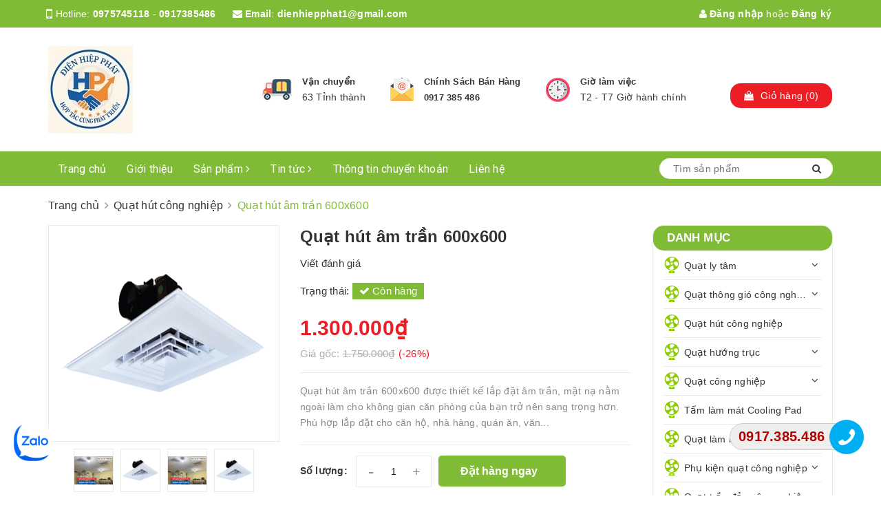

--- FILE ---
content_type: text/html; charset=utf-8
request_url: https://quathutlytam.net/quat-hut-am-tran-600x600
body_size: 25381
content:
<!DOCTYPE html>
<html lang="vi">
	<head> 
		<meta charset="UTF-8" />
		<meta name="google-site-verification" content="NdyRVM1JyGHmmb5JDz5oxPVAsNGHM9qV3sogAEbyJ8I" />
		<meta name="google-site-verification" content="JXb4PiSccGI9D3XVIB698YWTKwlGIKLipzTBnaAREok" />
		<meta name="viewport" content="width=device-width, initial-scale=1, maximum-scale=1">	
		<meta name="msvalidate.01" content="BE55982CEDFB1AAF4464139AC983F8C0" />
		<title>
			Quạt hút âm trần 600x600 - Hàng sẵn, giá từ 1.100k - 1.250k
			
			
			
		</title>
		<!-- ================= Page description ================== -->
		<meta name="description" content="Quạt thông gió âm trần 600x600, Quạt hút âm trần 600x600 được thiết kế lắp đặt âm trần, mặt nạ nằm ngoài làm cho không gian căn phòng của bạn trở nên sang trọng hơn. Phù hợp lắp đặt cho căn hộ, nhà hàng, quán ăn, văn phòng, hội trường,...">
		<!-- ================= Meta ================== -->
		<meta name="keywords" content="Quạt hút âm trần 600x600, Quạt hút công nghiệp, Quạt Hút Ly Tâm, quathutlytam.net"/>
		<link rel="canonical" href="https://quathutlytam.net/quat-hut-am-tran-600x600"/>
		<meta name='revisit-after' content='1 days' />
		<meta name="robots" content="noodp,index,follow" />
		<!-- ================= Favicon ================== -->
		
		<link rel="icon" href="//bizweb.dktcdn.net/100/375/346/themes/749194/assets/favicon.png?1766980426610" type="image/x-icon" />
		
		<!-- Facebook Open Graph meta tags -->
		<!-- Google tag (gtag.js) -->
<script async src="https://www.googletagmanager.com/gtag/js?id=AW-529125510">
</script>
<script>
  window.dataLayer = window.dataLayer || [];
  function gtag(){dataLayer.push(arguments);}
  gtag('js', new Date());

  gtag('config', 'AW-529125510');
</script>
		

	<meta property="og:type" content="product">
	<meta property="og:title" content="Quạt hút âm trần 600x600">
	
		<meta property="og:image" content="http://bizweb.dktcdn.net/thumb/grande/100/375/346/products/quat-hut-am-tran-600x600.png?v=1696579665257">
		<meta property="og:image:secure_url" content="https://bizweb.dktcdn.net/thumb/grande/100/375/346/products/quat-hut-am-tran-600x600.png?v=1696579665257">
	
		<meta property="og:image" content="http://bizweb.dktcdn.net/thumb/grande/100/375/346/products/quat-hut-am-tran.png?v=1696579659320">
		<meta property="og:image:secure_url" content="https://bizweb.dktcdn.net/thumb/grande/100/375/346/products/quat-hut-am-tran.png?v=1696579659320">
	
	<meta property="og:price:amount" content="1.300.000">
	<meta property="og:price:currency" content="VND">

<meta property="og:description" content="Quạt thông gió âm trần 600x600, Quạt hút âm trần 600x600 được thiết kế lắp đặt âm trần, mặt nạ nằm ngoài làm cho không gian căn phòng của bạn trở nên sang trọng hơn. Phù hợp lắp đặt cho căn hộ, nhà hàng, quán ăn, văn phòng, hội trường,...">
<meta property="og:url" content="https://quathutlytam.net/quat-hut-am-tran-600x600">
<meta property="og:site_name" content="Quạt Hút Ly Tâm">		

		<!-- ================= Fonts ================== -->
		
		<link rel="stylesheet" href="https://cdn.linearicons.com/free/1.0.0/icon-font.min.css">
		<link href="https://fonts.googleapis.com/css?family=Roboto:300,300i,400,400i,500,500i,700,700i&amp;subset=vietnamese" rel="stylesheet">
		<link rel="stylesheet" href="//maxcdn.bootstrapcdn.com/font-awesome/4.5.0/css/font-awesome.min.css">
		<!-- Plugin CSS -->			
		<link href="//bizweb.dktcdn.net/100/375/346/themes/749194/assets/plugin.scss.css?1766980426610" rel="stylesheet" type="text/css" media="all" />
		
		<link href="//bizweb.dktcdn.net/100/375/346/themes/749194/assets/lightbox.css?1766980426610" rel="stylesheet" type="text/css" media="all" />
		
		<!-- Build Main CSS -->								

		<link href="//bizweb.dktcdn.net/100/375/346/themes/749194/assets/base.scss.css?1766980426610" rel="stylesheet" type="text/css" media="all" />		
		<link href="//bizweb.dktcdn.net/100/375/346/themes/749194/assets/style.scss.css?1766980426610" rel="stylesheet" type="text/css" media="all" />				
		<link href="//bizweb.dktcdn.net/100/375/346/themes/749194/assets/module.scss.css?1766980426610" rel="stylesheet" type="text/css" media="all" />
		<link href="//bizweb.dktcdn.net/100/375/346/themes/749194/assets/responsive.scss.css?1766980426610" rel="stylesheet" type="text/css" media="all" />

		<!-- Theme Main CSS -->
		<link href="//bizweb.dktcdn.net/100/375/346/themes/749194/assets/bootstrap-theme.css?1766980426610" rel="stylesheet" type="text/css" media="all" />		
		<link href="//bizweb.dktcdn.net/100/375/346/themes/749194/assets/style-theme.scss.css?1766980426610" rel="stylesheet" type="text/css" media="all" />
		<link href="//bizweb.dktcdn.net/100/375/346/themes/749194/assets/responsive-update.scss.css?1766980426610" rel="stylesheet" type="text/css" media="all" />
		<!-- Header JS -->	
		<script src="//bizweb.dktcdn.net/100/375/346/themes/749194/assets/jquery-2.2.3.min.js?1766980426610" type="text/javascript"></script> 
		<script>			
			var template = 'product';			 
		</script>
		<!-- Bizweb conter for header -->
		<script>
	var Bizweb = Bizweb || {};
	Bizweb.store = 'quathutlytam.mysapo.net';
	Bizweb.id = 375346;
	Bizweb.theme = {"id":749194,"name":"DuaLeo X","role":"main"};
	Bizweb.template = 'product';
	if(!Bizweb.fbEventId)  Bizweb.fbEventId = 'xxxxxxxx-xxxx-4xxx-yxxx-xxxxxxxxxxxx'.replace(/[xy]/g, function (c) {
	var r = Math.random() * 16 | 0, v = c == 'x' ? r : (r & 0x3 | 0x8);
				return v.toString(16);
			});		
</script>
<script>
	(function () {
		function asyncLoad() {
			var urls = ["//productreviews.sapoapps.vn/assets/js/productreviews.min.js?store=quathutlytam.mysapo.net","https://google-shopping.sapoapps.vn/conversion-tracker/global-tag/2038.js?store=quathutlytam.mysapo.net","https://google-shopping.sapoapps.vn/conversion-tracker/event-tag/2038.js?store=quathutlytam.mysapo.net","//instantsearch.sapoapps.vn/scripts/instantsearch-st.js?store=quathutlytam.mysapo.net","https://google-shopping-v2.sapoapps.vn/api/conversion-tracker/global-tag/4153?store=quathutlytam.mysapo.net"];
			for (var i = 0; i < urls.length; i++) {
				var s = document.createElement('script');
				s.type = 'text/javascript';
				s.async = true;
				s.src = urls[i];
				var x = document.getElementsByTagName('script')[0];
				x.parentNode.insertBefore(s, x);
			}
		};
		window.attachEvent ? window.attachEvent('onload', asyncLoad) : window.addEventListener('load', asyncLoad, false);
	})();
</script>


<script>
	window.BizwebAnalytics = window.BizwebAnalytics || {};
	window.BizwebAnalytics.meta = window.BizwebAnalytics.meta || {};
	window.BizwebAnalytics.meta.currency = 'VND';
	window.BizwebAnalytics.tracking_url = '/s';

	var meta = {};
	
	meta.product = {"id": 29419233, "vendor": "", "name": "Quạt hút âm trần 600x600",
	"type": "", "price": 1300000 };
	
	
	for (var attr in meta) {
	window.BizwebAnalytics.meta[attr] = meta[attr];
	}
</script>

	
		<script src="/dist/js/stats.min.js?v=96f2ff2"></script>
	



<!-- Global site tag (gtag.js) - Google Analytics -->
<script async src="https://www.googletagmanager.com/gtag/js?id=UA-156115707-1"></script>
<script>
  window.dataLayer = window.dataLayer || [];
  function gtag(){dataLayer.push(arguments);}
  gtag('js', new Date());

  gtag('config', 'UA-156115707-1');
</script>


<meta name="google-site-verification" content="JnBBUFBWeb6J8rmFp4OmqoXKs4Jle6Ts5iXcQR_AGP0" />
<script>

	window.enabled_enhanced_ecommerce = false;

</script>

<script>

	try {
		
				gtag('event', 'view_item', {
					event_category: 'engagement',
					event_label: "Quạt hút âm trần 600x600"
				});
		
	} catch(e) { console.error('UA script error', e);}
	

</script>






<script>
	var eventsListenerScript = document.createElement('script');
	eventsListenerScript.async = true;
	
	eventsListenerScript.src = "/dist/js/store_events_listener.min.js?v=1b795e9";
	
	document.getElementsByTagName('head')[0].appendChild(eventsListenerScript);
</script>





				

		<script>var ProductReviewsAppUtil=ProductReviewsAppUtil || {};</script>
		<link href="//bizweb.dktcdn.net/100/375/346/themes/749194/assets/iwish.css?1766980426610" rel="stylesheet" type="text/css" media="all" />
		<link href="//bizweb.dktcdn.net/100/375/346/themes/749194/assets/tkn-style.css?1766980426610" rel="stylesheet" type="text/css" media="all" />
		<link href='https://instantsearch.sapoapps.vn/content/font-awesome/css/font-awesome.min.css' rel='stylesheet'>
		<script src="//bizweb.dktcdn.net/100/375/346/themes/749194/assets/tkn-util.js?1766980426610" type="text/javascript"></script>
		<link href="//bizweb.dktcdn.net/100/375/346/themes/749194/assets/tkn-style.css?1766980426610" rel="stylesheet" type="text/css" media="all" />
		<link href='https://instantsearch.sapoapps.vn/content/font-awesome/css/font-awesome.min.css' rel='stylesheet'>
		<link href="//bizweb.dktcdn.net/100/375/346/themes/749194/assets/tkn-style.css?1766980426610" rel="stylesheet" type="text/css" media="all" />
		<link href='https://instantsearch.sapoapps.vn/content/font-awesome/css/font-awesome.min.css' rel='stylesheet'>
		<!-- Google Tag Manager -->
		<script>(function(w,d,s,l,i){w[l]=w[l]||[];w[l].push({'gtm.start':
															  new Date().getTime(),event:'gtm.js'});var f=d.getElementsByTagName(s)[0],
	j=d.createElement(s),dl=l!='dataLayer'?'&l='+l:'';j.async=true;j.src=
		'https://www.googletagmanager.com/gtm.js?id='+i+dl;f.parentNode.insertBefore(j,f);
									})(window,document,'script','dataLayer','GTM-NJMCZXV3');</script>
		<!-- End Google Tag Manager -->
		<meta name="msvalidate.01" content="922942A54441443281C0E2F5B642B175" />
		<script>
			var dataLayer = window.dataLayer || [];
			dataLayer.push({
				'google_tag_params':
				{
					'ecomm_prodid': '29419233',
					'ecomm_pagetype': 'product',
					'ecomm_totalvalue': '1300000',
				}
			});
		</script>
		<!-- Google Tag Manager -->
		<script>(function(w,d,s,l,i){w[l]=w[l]||[];w[l].push({'gtm.start':
															  new Date().getTime(),event:'gtm.js'});var f=d.getElementsByTagName(s)[0],
	j=d.createElement(s),dl=l!='dataLayer'?'&l='+l:'';j.async=true;j.src=
		'https://www.googletagmanager.com/gtm.js?id='+i+dl;f.parentNode.insertBefore(j,f);
									})(window,document,'script','dataLayer','GTM-NGCR7ZG');</script>
		<!-- End Google Tag Manager -->
		<meta name="google-site-verification" content="4YvrwVGBYUqKed36mX4glrqBjdel8qzlLhtlYQcWmDI" />
		<!-- Global site tag (gtag.js) - Google Analytics -->
		<script async src="https://www.googletagmanager.com/gtag/js?id=UA-159859856-1"></script>
		<script>
			window.dataLayer = window.dataLayer || [];
			function gtag(){dataLayer.push(arguments);}
			gtag('js', new Date());

			gtag('config', 'UA-159859856-1');
		</script>
	</head>
	<body>
		<!-- Google Tag Manager (noscript) -->
		<noscript><iframe src="https://www.googletagmanager.com/ns.html?id=GTM-NGCR7ZG"
						  height="0" width="0" style="display:none;visibility:hidden"></iframe></noscript>
		<!-- End Google Tag Manager (noscript) -->
		<!-- Main content -->

		<header class="header other-page">
	<div class="topbar-mobile hidden-lg hidden-md text-center text-md-left">
		<div class="container">
			<i class="fa fa-mobile" style=" font-size: 20px; display: inline-block; position: relative; transform: translateY(2px); "></i> Hotline: 
			<span>
											
				<a href="tel:0975 745 118"> 0975 745 118</a>
						
			</span>
		</div>
	</div>
	<div class="topbar hidden-sm hidden-xs">
		<div class="container">
			<div>
				<div class="row">
					<div class="col-sm-6 col-md-9 a-left">
						<ul class="list-inline f-left">
							<li>
								<i class="fa fa-mobile" style=" font-size: 20px; display: inline-block; position: relative; transform: translateY(2px); "></i> Hotline: 
								<span>
															
									<a href="tel:0975745118"> 0975745118</a> - <a href="tel:0917385486"> 0917385486</a>
										
								</span>
							</li>
							<li class="margin-left-20">
								<i class="fa fa-envelope"></i> <b>Email</b>: 
								<span>
									<a href="mailto:dienhiepphat1@gmail.com">dienhiepphat1@gmail.com</a>
								</span>
							</li>
						</ul>
					</div>
					<div class="col-sm-6 col-md-3">
						<ul class="list-inline f-right">
							
							<li>
								<a data-toggle="modal" data-target="#dangnhap" href="/account/login"><i class="fa fa-user"></i> Đăng nhập</a>
							</li>
							<li><span>hoặc</span></li>
							<li><a data-toggle="modal" data-target="#dangky" href="/account/register">Đăng ký</a></li>
							
							<li class="li-search hidden"><a href="javscrript:;">
								<i class="fa fa-search"></i></a>
								<div class="dropdown topbar-dropdown hidden-md hidden-sm hidden-xs">
									<div class="content a-center">										
										<div class="header_search search_form">
	<form class="input-group search-bar search_form" action="/search" method="get" role="search">		
		<input type="search" name="query" value="" placeholder="Tìm sản phẩm" class="input-group-field st-default-search-input search-text" autocomplete="off">
		<span class="input-group-btn">
			<button class="btn icon-fallback-text">
				<i class="fa fa-search"></i>
			</button>
		</span>
	</form>
</div>
									</div>									
								</div>
							</li>
						</ul>
					</div>
				</div>
			</div>
		</div>
	</div>
	<div class="container">
		<div class="header-content clearfix a-center">
			<div class="row">
				<div class="col-xs-12 col-md-3 text-lg-left">
					<div class="logo inline-block">
						
						<a href="/" class="logo-wrapper ">					
							<img src="//bizweb.dktcdn.net/100/375/346/themes/749194/assets/logo.png?1766980426610" alt="logo ">					
						</a>
							
					</div>
				</div>
				<div class="col-xs-12 col-md-8 col-lg-7 hidden-xs">
					<div class="policy d-flex justify-content-around">
						
						
						
						
						
						
						
						<div class="item-policy d-flex align-items-center">
							<a href="https://quathutlytam.net/phuong-thuc-van-chuyen">
								<img src="//bizweb.dktcdn.net/thumb/medium/100/375/346/themes/749194/assets/policy1.png?1766980426610"  alt="Quạt Hút Ly Tâm" >
							</a>
							<div class="info a-left">
								<a href="https://quathutlytam.net/phuong-thuc-van-chuyen">Vận chuyển </a>
								<p>63 Tỉnh thành</p>
							</div>
						</div>	
						
						
						
						
						
						
						
						
						<div class="item-policy d-flex align-items-center">
							<a href="https://quathutlytam.net/chinh-sach-ban-hang">
								<img src="//bizweb.dktcdn.net/thumb/medium/100/375/346/themes/749194/assets/policy2.png?1766980426610"  alt="Quạt Hút Ly Tâm" >
							</a>
							<div class="info a-left">
								<a href="https://quathutlytam.net/chinh-sach-ban-hang">Chính Sách Bán Hàng</a>
								<p><p><a href="callto:">0917 385 486</a></p>
							</div>
						</div>	
						
						
						
						
						
						
						
						
						<div class="item-policy d-flex align-items-center">
							<a href="#">
								<img src="//bizweb.dktcdn.net/thumb/medium/100/375/346/themes/749194/assets/policy3.png?1766980426610"  alt="Quạt Hút Ly Tâm" >
							</a>
							<div class="info a-left">
								<a href="#">Giờ làm việc</a>
								<p>T2 - T7 Giờ hành chính</p>
							</div>
						</div>	
						
						
					</div>
				</div>
				<div class="col-xs-12 col-md-1 col-lg-2 hidden-sm hidden-xs">
					<div class="top-cart-contain f-right ">
						<div class="mini-cart text-xs-center">
							<div class="heading-cart">
								<a href="/cart">
									<div class="icon f-left relative">
										<i class="fa fa-shopping-bag"></i>
										<span class="cartCount count_item_pr hidden-lg" id="cart-total">0</span>
									</div>
									<div class="right-content hidden-md">
										<span class="label">Giỏ hàng</span>
										(<span class="cartCount2">0</span>)
									</div>
								</a>
							</div>
							<div class="top-cart-content">
								<ul id="cart-sidebar" class="mini-products-list count_li">
									<li class="list-item">
										<ul></ul>
									</li>
									<li class="action">
										<ul>
											<li class="li-fix-1">
												<div class="top-subtotal">
													Tổng tiền thanh toán:
													<span class="price"></span>
												</div>
											</li>
											<li class="li-fix-2" style="">
												<div class="actions">
													<a href="/cart" class="btn btn-primary">
														<span>Giỏ hàng</span>
													</a>
													<a href="/checkout" class="btn btn-checkout btn-gray">
														<span>Thanh toán</span>
													</a>
												</div>
											</li>
										</ul>
									</li>
								</ul>
							</div>
						</div>
					</div>
				</div>
			</div>
		</div>

		<div class="menu-bar hidden-md hidden-lg">
			<img src="//bizweb.dktcdn.net/100/375/346/themes/749194/assets/menu-bar.png?1766980426610" alt="menu bar" />
		</div>
		<div class="icon-cart-mobile hidden-md hidden-lg f-left absolute" onclick="window.location.href='/cart'">
			<div class="icon relative">
				<i class="fa fa-shopping-bag"></i>
				<span class="cartCount count_item_pr">0</span>
			</div>
		</div>
	</div>
	<nav>
	<div class="container">
		<div class="hidden-sm hidden-xs">
			<ul class="nav nav-left">
				

				
				
				
				
				
				<li class="nav-item "><a class="nav-link" href="/">Trang chủ</a></li>
				
				

				
				
				
				
				
				<li class="nav-item "><a class="nav-link" href="/gioi-thieu">Giới thiệu</a></li>
				
				

				
				
				
				
				
				<li class="nav-item  has-mega">
					<a href="/collections/all" class="nav-link">Sản phẩm <i class="fa fa-angle-right" data-toggle="dropdown"></i></a>			
					
					<div class="mega-content">
    <div class="level0-wrapper2">
       <div class="nav-block nav-block-center">
		   <ul class="level0">
		   
			   
			   <li class="level1 parent item"> <h2 class="h4"><a href="/quat-ly-tam"><span>Quạt ly tâm</span></a></h2> 
				   <ul class="level1">
					   
					   <li class="level2"> <a href="/quat-ly-tam-cao-ap"><span>Quạt ly tâm cao áp</span></a> </li>
					   
					   <li class="level2"> <a href="/quat-ly-tam-trung-ap"><span>Quạt ly tâm trung áp</span></a> </li>
					   
					   <li class="level2"> <a href="/quat-ly-tam-gian-tiep"><span>Quạt ly tâm gián tiếp</span></a> </li>
					   
					   <li class="level2"> <a href="/qua-t-hu-t-mu-i-kho-i-be-p"><span>Quạt hút mùi khói bếp</span></a> </li>
					   
					   <li class="level2"> <a href="/quat-so-nhom-viet-nam"><span>Quạt sò nhôm Việt Nam</span></a> </li>
					   
					   <li class="level2"> <a href="/quat-ly-tam-sieu-cao-ap"><span>Quạt ly tâm siêu cao áp</span></a> </li>
					   
					   <li class="level2"> <a href="/quat-ly-tam-thap-ap"><span>Quạt ly tâm thấp áp</span></a> </li>
					   
					   <li class="level2"> <a href="/quat-ly-tam-inox-304"><span>Quạt ly tâm inox 304</span></a> </li>
					   
					   <li class="level2"> <a href="/qua-t-hu-t-bu-i-di-do-ng"><span>Quạt hút bụi di động</span></a> </li>
					   
				   </ul>
			   </li>
			   
		   
			   
			   <li class="level1 parent item"> <h2 class="h4"><a href="/quat-thong-gio-cong-nghiep"><span>Quạt thông gió công nghiệp</span></a></h2> 
				   <ul class="level1">
					   
					   <li class="level2"> <a href="/qua-t-thong-gio-xach-tay"><span>Quạt thông gió xách tay</span></a> </li>
					   
					   <li class="level2"> <a href="/qua-t-thong-gio-tro-n"><span>Quạt thông gió tròn</span></a> </li>
					   
					   <li class="level2"> <a href="/qua-t-thong-gio-no-c"><span>Quạt thông gió nóc</span></a> </li>
					   
					   <li class="level2"> <a href="/quat-thong-gio-vuong"><span>Quạt thông gió vuông</span></a> </li>
					   
				   </ul>
			   </li>
			   
		   
			   
			   <li class="level1 item"> <h2 class="h4"><a href="/quat-hut-cong-nghiep"><span>Quạt hút công nghiệp</span></a> </h2>
			  
		   
			   
			   <li class="level1 parent item"> <h2 class="h4"><a href="/quat-huong-truc"><span>Quạt hướng trục</span></a></h2> 
				   <ul class="level1">
					   
					   <li class="level2"> <a href="/quat-huong-truc-truc-tiep"><span>Quạt hướng trục trực tiếp</span></a> </li>
					   
					   <li class="level2"> <a href="/quat-huong-truc-gian-tiep"><span>Quạt hướng trục gián tiếp</span></a> </li>
					   
				   </ul>
			   </li>
			   
		   
			   
			   <li class="level1 parent item"> <h2 class="h4"><a href="/quat-cong-nghiep"><span>Quạt công nghiệp</span></a></h2> 
				   <ul class="level1">
					   
					   <li class="level2"> <a href="/quat-cong-nghiep-dung"><span>Quạt công nghiệp đứng</span></a> </li>
					   
					   <li class="level2"> <a href="/quat-cong-nghiep-treo"><span>Quạt công nghiệp treo</span></a> </li>
					   
				   </ul>
			   </li>
			   
		   
			   
			   <li class="level1 item"> <h2 class="h4"><a href="/tam-lam-mat-cooling-pad"><span>Tấm làm mát Cooling Pad</span></a> </h2>
			  
		   
			   
			   <li class="level1 parent item"> <h2 class="h4"><a href="/quat-lam-mat-cong-nghiep"><span>Quạt làm mát công nghiệp</span></a></h2> 
				   <ul class="level1">
					   
					   <li class="level2"> <a href="/quat-hoi-nuoc-cong-nghiep"><span>Quạt hơi nước công nghiệp</span></a> </li>
					   
				   </ul>
			   </li>
			   
		   
			   
			   <li class="level1 parent item"> <h2 class="h4"><a href="/phu-kien-quat-cong-nghiep"><span>Phụ kiện quạt công nghiệp</span></a></h2> 
				   <ul class="level1">
					   
					   <li class="level2"> <a href="/canh-quat-hut-cong-nghiep"><span>Cánh quạt hút công nghiệp</span></a> </li>
					   
					   <li class="level2"> <a href="/ong-gio-noi-quat"><span>Ống gió nối quạt</span></a> </li>
					   
					   <li class="level2"> <a href="/canh-quat-ly-tam-cao-ap"><span>Cánh quạt ly tâm cao áp</span></a> </li>
					   
					   <li class="level2"> <a href="/canh-quat-ly-tam-trung-ap"><span>Cánh quạt ly tâm trung áp</span></a> </li>
					   
				   </ul>
			   </li>
			   
		   
			   
			   <li class="level1 item"> <h2 class="h4"><a href="/quat-tran-dao-cong-nghiep"><span>Quạt trần đảo công nghiệp</span></a> </h2>
			  
		   
		   </ul>
	   </div>
	 </div>
</div>
					
				</li>
				
				

				
				
				
				
				
				<li class="nav-item ">
					<a href="/tin-tuc" class="nav-link">Tin tức <i class="fa fa-angle-right" data-toggle="dropdown"></i></a>			
								
					<ul class="dropdown-menu">
						
						
						<li class="nav-item-lv2">
							<a class="nav-link" href="/cong-nghe-kinh-doanh">Công Nghệ & Kinh Doanh</a>
						</li>
						
						
						
						<li class="nav-item-lv2">
							<a class="nav-link" href="/bach-hoa-xanh-meo-hay">Bách Hóa Xanh & Mẹo Hay</a>
						</li>
						
						

					</ul>
					
				</li>
				
				

				
				
				
				
				
				<li class="nav-item "><a class="nav-link" href="/thong-tin-chuyen-khoan">Thông tin chuyển khoản</a></li>
				
				

				
				
				
				
				
				<li class="nav-item "><a class="nav-link" href="/lien-he">Liên hệ</a></li>
				
				
			</ul>	

			<div class="menu-search f-right bbbbb">										
				<div class="header_search search_form">
					<form class="input-group search-bar search_form" action="/search" method="get" role="search">		
						<input type="search" name="query" value="" placeholder="Tìm sản phẩm" class="input-group-field st-default-search-input search-text auto-search" autocomplete="off">
						<span class="input-group-btn">
							<button class="btn icon-fallback-text">
								<i class="fa fa-search"></i>
							</button>
						</span>
					</form>
					<div id='search_suggestion'>
						<div id='search_top'>
							<div id="product_results"></div>
							<div id="article_results"></div>
						</div>
						<div id='search_bottom'>
							<a class='show_more' href='#'>Hiển thị tất cả kết quả cho "<span></span>"</a>
						</div>
					</div>
					<script>
						$(document).ready(function ($) {
							var settings = {
								searchArticle: "0",
								articleLimit: 5,
								productLimit: 5,
								showDescription: "0"
							};
							var suggestionWrap = document.getElementById('search_suggestion');
							var searchTop = document.getElementById('search_top');
							var productResults = document.getElementById('product_results');
							var articleResults = document.getElementById('article_results');
							var searchBottom = document.getElementById('search_bottom');
							var isArray = function(a) {
								return Object.prototype.toString.call(a) === "[object Array]";
							}
							var createEle = function(desc) {
								if (!isArray(desc)) {
									return createEle.call(this, Array.prototype.slice.call(arguments));
								}
								var tag = desc[0];
								var attributes = desc[1];
								var el = document.createElement(tag);
								var start = 1;
								if (typeof attributes === "object" && attributes !== null && !isArray(attributes)) {
									for (var attr in attributes) {
										el[attr] = attributes[attr];
									}
									start = 2;
								}
								for (var i = start; i < desc.length; i++) {
									if (isArray(desc[i])) {
										el.appendChild(createEle(desc[i]));
									}
									else {
										el.appendChild(document.createTextNode(desc[i]));
									}
								}
								return el;
							}
							var loadResult = function(data, type) {
								if(type==='product')
								{
									productResults.innerHTML = '';
								}
								if(type==='article')
								{
									articleResults.innerHTML = '';
								}
								var articleLimit = parseInt(settings.articleLimit);
								var productLimit = parseInt(settings.productLimit);
								var showDescription = settings.showDescription;
								if(data.indexOf('<iframe') > -1) {
									data = data.substr(0, (data.indexOf('<iframe') - 1))
								}
								var dataJson = JSON.parse(data);
								if(dataJson.results !== undefined)
								{
									var resultList = [];
									searchTop.style.display = 'block';
									if(type === 'product') {
										productResults.innerHTML = ''
										productLimit = Math.min(dataJson.results.length, productLimit);
										for(var i = 0; i < productLimit; i++) {
											resultList[i] = dataJson.results[i];
										}
									}
									else {
										articleResults.innerHTML = '';
										articleLimit = Math.min(dataJson.results.length, articleLimit);
										for(var i = 0; i < articleLimit; i++) {
											resultList[i] = dataJson.results[i];
										}
									}
									var searchTitle = 'Sản phẩm gợi ý'
									if(type === 'article') {
										searchTitle = 'Bài viết';
									}
									var searchHeading = createEle(['h3', searchTitle]);
									var searchList = document.createElement('ul');
									for(var index = 0; index < resultList.length; index++) {
										var item = resultList[index];
										var priceDiv = '';
										var descriptionDiv = '';
										if(type == 'product') {
											if(item.price_contact) {
												priceDiv = ['div', {className: 'item_price'},
															['ins', item.price_contact]
														   ];
											}
											else {
												if(item.price_from) {
													priceDiv = ['div', {className: 'item_price'},
																['span', 'Từ '],
																['ins', item.price_from]
															   ];
												}
												else {
													priceDiv = ['div', {className: 'item_price'},
																['ins', parseFloat(item.price)  ? item.price : 'Liên hệ']
															   ];
												}
											}
											if(item.compare_at_price !== undefined) {
												priceDiv.push(['del', item.compare_at_price]);
											}
										}
										if(showDescription == '1') {
											descriptionDiv = ['div', {className: 'item_description'}, item.description]
										}
										var searchItem = createEle(
											['li',
											 ['a', {href: item.url, title: item.title},
											  ['div', {className: 'item_image'},
											   ['img', {src: item.thumbnail, alt: item.title}]
											  ],
											  ['div', {className: 'item_detail'},
											   ['div', {className: 'item_title'},
												['h4', item.title]
											   ],
											   priceDiv, descriptionDiv
											  ]
											 ]
											]
										)
										searchList.appendChild(searchItem);
									}
									if(type === 'product') {
										productResults.innerHTML = '';
										productResults.appendChild(searchHeading);
										productResults.appendChild(searchList);
									}
									else {
										articleResults.innerHTML = '';
										articleResults.appendChild(searchHeading);
										articleResults.appendChild(searchList);
									}
								}
								else
								{
									if(type !== 'product' && false)
									{
										searchTop.style.display = 'none'
									}
								}
							}
							var loadAjax = function(q) {
								if(settings.searchArticle === '1') {
									loadArticle(q);
								}
								loadProduct(q);
							}
							var loadProduct = function(q) {
								var xhttp = new XMLHttpRequest();
								xhttp.onreadystatechange = function() {
									if(this.readyState == 4 && this.status == 200) {
										loadResult(this.responseText, 'product')
									}
								}
								xhttp.open('GET', '/search?type=product&q=' + q + '&view=json', true);
								xhttp.send();
							}
							var loadArticle = function(q) {
								var xhttp = new XMLHttpRequest();
								xhttp.onreadystatechange = function() {
									if(this.readyState == 4 && this.status == 200) {
										loadResult(this.responseText, 'article')
									}
								}
								xhttp.open('GET', '/search?type=article&q=' + q + '&view=json', true);
								xhttp.send();
							}
							var searchForm = document.querySelectorAll('.header_search form[action="/search"]');
							var getPos = function(el) {
								for (var lx=0, ly=0; el != null; lx += el.offsetLeft, ly += el.offsetTop, el = el.offsetParent);
								return {x: lx,y: ly};
							}
							var initSuggestion = function(el) {

								var parentTop = el.offsetParent.offsetTop;
								var position = getPos(el);
								var searchInputHeight = el.offsetHeight;
								var searchInputWidth = el.offsetWidth;
								var searchInputX = position.x;
								var searchInputY = position.y;
								var suggestionPositionX = searchInputX;
								var suggestionPositionY = searchInputY + searchInputHeight;
								suggestionWrap.style.left = '0px';
								suggestionWrap.style.top = 52 + 'px';
								suggestionWrap.style.width = searchInputWidth + 'px';
							}
							window.__q__ = '';
							var loadAjax2 = function (q) {
								if(settings.searchArticle === '1') {
								}
								window.__q__ = q;
								return $.ajax({
									url: '/search?type=product&q=' + q + '&view=json',
									type:'GET'
								}).promise();
							};
							if(searchForm.length > 0) {
								for(var i = 0; i < searchForm.length; i++) {
									var form = searchForm[i];
									
									var searchInput = form.querySelector('input');
									
									var keyup = Rx.Observable.fromEvent(searchInput, 'keyup')
									.map(function (e) {
										var __q = e.target.value;
										initSuggestion(e.target);
										if(__q === '' || __q === null) {
											suggestionWrap.style.display = 'none';
										}
										else{
											suggestionWrap.style.display = 'block';
											var showMore = searchBottom.getElementsByClassName('show_more')[0];
											showMore.setAttribute('href', '/search?q=' + __q);
											showMore.querySelector('span').innerHTML = __q;
										}
										return e.target.value;
									})
									.filter(function (text) {
										return text.length > 0;
									})
									.debounce(300  )
									.distinctUntilChanged();
									var searcher = keyup.flatMapLatest(loadAjax2);
									searcher.subscribe(
										function (data) {
											loadResult(data, 'product');
											if(settings.searchArticle === '1') {
												loadArticle(window.__q__);
											}
										},
										function (error) {

										});
								}
							}
							window.addEventListener('click', function() {
								suggestionWrap.style.display = 'none';
							});
						});

					</script>

				</div>
			</div>	
		</div>
		<div class="hidden-lg hidden-md menu-offcanvas">
			<div class="head-menu clearfix">
				<ul class="list-inline">
					
					<li>
						<a href="/account/login"><i class="fa fa-user"></i> Đăng nhập</a>

					</li>
					<li><span>hoặc</span></li>
					<li><a href="/account/register">Đăng ký</a>						
					</li>
					

					<li class="li-search">
						<div class="header_search search_form">
	<form class="input-group search-bar search_form" action="/search" method="get" role="search">		
		<input type="search" name="query" value="" placeholder="Tìm sản phẩm" class="input-group-field st-default-search-input search-text" autocomplete="off">
		<span class="input-group-btn">
			<button class="btn icon-fallback-text">
				<i class="fa fa-search"></i>
			</button>
		</span>
	</form>
</div>						

					</li>
				</ul>
				<div class="menuclose"><i class="fa fa-close"></i></div>
			</div>
			<ul id="nav-mobile" class="nav hidden-md hidden-lg">
				<li class="h3">
					MENU
				</li>

				


				
				<li class="nav-item "><a class="nav-link" href="/">Trang chủ</a></li>		
				
				


				
				<li class="nav-item "><a class="nav-link" href="/gioi-thieu">Giới thiệu</a></li>		
				
				


				
				<li class="nav-item ">
					<a href="/collections/all" class="nav-link">Sản phẩm <i class="fa faa fa-angle-right"></i></a>

					<ul class="dropdown-menu">
						
						
						<li class="dropdown-submenu nav-item-lv2">
							<a class="nav-link" href="/quat-ly-tam">Quạt ly tâm <i class="fa faa fa-angle-right"></i></a>

							<ul class="dropdown-menu">
														
								<li class="nav-item-lv3">
									<a class="nav-link" href="/quat-ly-tam-cao-ap">Quạt ly tâm cao áp</a>
								</li>						
														
								<li class="nav-item-lv3">
									<a class="nav-link" href="/quat-ly-tam-trung-ap">Quạt ly tâm trung áp</a>
								</li>						
														
								<li class="nav-item-lv3">
									<a class="nav-link" href="/quat-ly-tam-gian-tiep">Quạt ly tâm gián tiếp</a>
								</li>						
														
								<li class="nav-item-lv3">
									<a class="nav-link" href="/qua-t-hu-t-mu-i-kho-i-be-p">Quạt hút mùi khói bếp</a>
								</li>						
														
								<li class="nav-item-lv3">
									<a class="nav-link" href="/quat-so-nhom-viet-nam">Quạt sò nhôm Việt Nam</a>
								</li>						
														
								<li class="nav-item-lv3">
									<a class="nav-link" href="/quat-ly-tam-sieu-cao-ap">Quạt ly tâm siêu cao áp</a>
								</li>						
														
								<li class="nav-item-lv3">
									<a class="nav-link" href="/quat-ly-tam-thap-ap">Quạt ly tâm thấp áp</a>
								</li>						
														
								<li class="nav-item-lv3">
									<a class="nav-link" href="/quat-ly-tam-inox-304">Quạt ly tâm inox 304</a>
								</li>						
														
								<li class="nav-item-lv3">
									<a class="nav-link" href="/qua-t-hu-t-bu-i-di-do-ng">Quạt hút bụi di động</a>
								</li>						
								
							</ul>                      
						</li>
						
						
						
						<li class="dropdown-submenu nav-item-lv2">
							<a class="nav-link" href="/quat-thong-gio-cong-nghiep">Quạt thông gió công nghiệp <i class="fa faa fa-angle-right"></i></a>

							<ul class="dropdown-menu">
														
								<li class="nav-item-lv3">
									<a class="nav-link" href="/qua-t-thong-gio-xach-tay">Quạt thông gió xách tay</a>
								</li>						
														
								<li class="nav-item-lv3">
									<a class="nav-link" href="/qua-t-thong-gio-tro-n">Quạt thông gió tròn</a>
								</li>						
														
								<li class="nav-item-lv3">
									<a class="nav-link" href="/qua-t-thong-gio-no-c">Quạt thông gió nóc</a>
								</li>						
														
								<li class="nav-item-lv3">
									<a class="nav-link" href="/quat-thong-gio-vuong">Quạt thông gió vuông</a>
								</li>						
								
							</ul>                      
						</li>
						
						
						
						<li class="nav-item-lv2">
							<a class="nav-link" href="/quat-hut-cong-nghiep">Quạt hút công nghiệp</a>
						</li>
						
						
						
						<li class="dropdown-submenu nav-item-lv2">
							<a class="nav-link" href="/quat-huong-truc">Quạt hướng trục <i class="fa faa fa-angle-right"></i></a>

							<ul class="dropdown-menu">
														
								<li class="nav-item-lv3">
									<a class="nav-link" href="/quat-huong-truc-truc-tiep">Quạt hướng trục trực tiếp</a>
								</li>						
														
								<li class="nav-item-lv3">
									<a class="nav-link" href="/quat-huong-truc-gian-tiep">Quạt hướng trục gián tiếp</a>
								</li>						
								
							</ul>                      
						</li>
						
						
						
						<li class="dropdown-submenu nav-item-lv2">
							<a class="nav-link" href="/quat-cong-nghiep">Quạt công nghiệp <i class="fa faa fa-angle-right"></i></a>

							<ul class="dropdown-menu">
														
								<li class="nav-item-lv3">
									<a class="nav-link" href="/quat-cong-nghiep-dung">Quạt công nghiệp đứng</a>
								</li>						
														
								<li class="nav-item-lv3">
									<a class="nav-link" href="/quat-cong-nghiep-treo">Quạt công nghiệp treo</a>
								</li>						
								
							</ul>                      
						</li>
						
						
						
						<li class="nav-item-lv2">
							<a class="nav-link" href="/tam-lam-mat-cooling-pad">Tấm làm mát Cooling Pad</a>
						</li>
						
						
						
						<li class="dropdown-submenu nav-item-lv2">
							<a class="nav-link" href="/quat-lam-mat-cong-nghiep">Quạt làm mát công nghiệp <i class="fa faa fa-angle-right"></i></a>

							<ul class="dropdown-menu">
														
								<li class="nav-item-lv3">
									<a class="nav-link" href="/quat-hoi-nuoc-cong-nghiep">Quạt hơi nước công nghiệp</a>
								</li>						
								
							</ul>                      
						</li>
						
						
						
						<li class="dropdown-submenu nav-item-lv2">
							<a class="nav-link" href="/phu-kien-quat-cong-nghiep">Phụ kiện quạt công nghiệp <i class="fa faa fa-angle-right"></i></a>

							<ul class="dropdown-menu">
														
								<li class="nav-item-lv3">
									<a class="nav-link" href="/canh-quat-hut-cong-nghiep">Cánh quạt hút công nghiệp</a>
								</li>						
														
								<li class="nav-item-lv3">
									<a class="nav-link" href="/ong-gio-noi-quat">Ống gió nối quạt</a>
								</li>						
														
								<li class="nav-item-lv3">
									<a class="nav-link" href="/canh-quat-ly-tam-cao-ap">Cánh quạt ly tâm cao áp</a>
								</li>						
														
								<li class="nav-item-lv3">
									<a class="nav-link" href="/canh-quat-ly-tam-trung-ap">Cánh quạt ly tâm trung áp</a>
								</li>						
								
							</ul>                      
						</li>
						
						
						
						<li class="nav-item-lv2">
							<a class="nav-link" href="/quat-tran-dao-cong-nghiep">Quạt trần đảo công nghiệp</a>
						</li>
						
						
					</ul>
				</li>
				
				


				
				<li class="nav-item ">
					<a href="/tin-tuc" class="nav-link">Tin tức <i class="fa faa fa-angle-right"></i></a>

					<ul class="dropdown-menu">
						
						
						<li class="nav-item-lv2">
							<a class="nav-link" href="/cong-nghe-kinh-doanh">Công Nghệ & Kinh Doanh</a>
						</li>
						
						
						
						<li class="nav-item-lv2">
							<a class="nav-link" href="/bach-hoa-xanh-meo-hay">Bách Hóa Xanh & Mẹo Hay</a>
						</li>
						
						
					</ul>
				</li>
				
				


				
				<li class="nav-item "><a class="nav-link" href="/thong-tin-chuyen-khoan">Thông tin chuyển khoản</a></li>		
				
				


				
				<li class="nav-item "><a class="nav-link" href="/lien-he">Liên hệ</a></li>		
				
				

			</ul>
		</div>
	</div>
</nav>
</header>		
		




<section class="bread_crumb py-4">
	<div class="container">
		<div class="row">
			<div class="col-xs-12">
				<ul class="breadcrumb" >	

					<li class="home">
						<a  href="/" ><span >Trang chủ</span></a>						
						<span> <i class="fa fa-angle-right"></i> </span>
					</li>
					
					
					<li>
						<a  href="/quat-hut-cong-nghiep"><span >Quạt hút công nghiệp</span></a>						
						<span> <i class="fa fa-angle-right"></i> </span>
					</li>
					
					<li><strong><span >Quạt hút âm trần 600x600</span></strong><li>
					
				</ul>
			</div>
		</div>
	</div>
</section>





<section class="product " itemscope itemtype="http://schema.org/Product">
	<meta itemprop="name" content="Quạt hút âm trần 600x600">
	<meta itemprop="url" content="//quathutlytam.net/quat-hut-am-tran-600x600">
	<meta itemprop="image" content="http://bizweb.dktcdn.net/thumb/grande/100/375/346/products/quat-hut-am-tran-600x600.png?v=1696579665257">
	
	<div itemprop="offers" itemscope itemtype="http://schema.org/Offer">
		<meta itemprop="price" content="1.300.000₫">
		
		<meta itemprop="priceSpecification" content="1.750.000₫">
		
		<meta itemprop="priceCurrency" content="VND">
	</div>
	<meta itemprop="description" content="Quạt hút âm trần 600x600&nbsp;được thiết kế lắp đặt âm trần, mặt nạ nằm ngoài làm cho không...">
	
	<div class="container">
		<div class="row">

			<div class="col-lg-9 ">
				<div class="details-product">
					<div class="row">
						<div class="col-xs-12 col-sm-12 col-md-5">
							<div class="large-image">

								
								
								
								<a href="//bizweb.dktcdn.net/thumb/1024x1024/100/375/346/products/quat-hut-am-tran-600x600.png?v=1696579665257" data-rel="prettyPhoto[product-gallery]">
									<img id="zoom_01" src="//bizweb.dktcdn.net/thumb/1024x1024/100/375/346/products/quat-hut-am-tran-600x600.png?v=1696579665257" alt="Quạt hút âm trần 600x600">
								</a>
								<div class="hidden">
									
									
									
									
									<div class="item">
										<a href="https://bizweb.dktcdn.net/100/375/346/products/quat-hut-am-tran-600x600.png?v=1696579665257" data-image="https://bizweb.dktcdn.net/100/375/346/products/quat-hut-am-tran-600x600.png?v=1696579665257" data-zoom-image="https://bizweb.dktcdn.net/100/375/346/products/quat-hut-am-tran-600x600.png?v=1696579665257" data-rel="prettyPhoto[product-gallery]">
										</a>
									</div>
									
									
									
									
									<div class="item">
										<a href="https://bizweb.dktcdn.net/100/375/346/products/quat-hut-am-tran.png?v=1696579659320" data-image="https://bizweb.dktcdn.net/100/375/346/products/quat-hut-am-tran.png?v=1696579659320" data-zoom-image="https://bizweb.dktcdn.net/100/375/346/products/quat-hut-am-tran.png?v=1696579659320" data-rel="prettyPhoto[product-gallery]">
										</a>
									</div>
									
								</div>
							</div>
							
							<div id="gallery_01" class=" owl-carousel owl-theme thumbnail-product" data-md-items="4" data-sm-items="4" data-xs-items="4" data-xss-items="2" data-margin="10" data-nav="true">
								
								<div class="item">
									<a class="clearfix" href="#" data-image="https://bizweb.dktcdn.net/100/375/346/products/quat-hut-am-tran-600x600.png?v=1696579665257" data-zoom-image="//bizweb.dktcdn.net/thumb/1024x1024/100/375/346/products/quat-hut-am-tran-600x600.png?v=1696579665257">
										<img  src="//bizweb.dktcdn.net/thumb/medium/100/375/346/products/quat-hut-am-tran-600x600.png?v=1696579665257" alt="Quạt hút âm trần 600x600">
									</a>
								</div>
								
								<div class="item">
									<a class="clearfix" href="#" data-image="https://bizweb.dktcdn.net/100/375/346/products/quat-hut-am-tran.png?v=1696579659320" data-zoom-image="//bizweb.dktcdn.net/thumb/1024x1024/100/375/346/products/quat-hut-am-tran.png?v=1696579659320">
										<img  src="//bizweb.dktcdn.net/thumb/medium/100/375/346/products/quat-hut-am-tran.png?v=1696579659320" alt="Quạt hút âm trần 600x600">
									</a>
								</div>
								
							</div>
							
						</div>
						<div class="col-xs-12 col-sm-12 col-md-7 details-pro">
							<h1 class="title-head">Quạt hút âm trần 600x600</h1>
							<div class="reviews clearfix">
								<div class="f-left margin-right-10">
									<div class="bizweb-product-reviews-badge" data-id="29419233"></div>
								</div>
								<div class="f-left iddanhgia" onclick="scrollToxx();">
									<span>Viết đánh giá</span>
								</div>
							</div>
							
							<div class="status clearfix">
								Trạng thái: <span class="inventory">
								
								<i class="fa fa-check"></i> Còn hàng
								
								</span>
							</div>
							

							<div class="price-box clearfix">
								

								
								


								
								
								
								

										   <span class="special-price"><span class="price product-price">1.300.000₫</span> </span> <!-- Giá Khuyến mại -->
							<span class="old-price">Giá gốc: <del class="price product-price-old" >1.750.000₫</del> <span class="discount">(-26%)</span></span> <!-- Giá gốc -->
							
						</div>

											
						<div class="product-summary product_description margin-bottom-15">
							<div class="rte description">
								
								Quạt hút âm trần 600x600&nbsp;được thiết kế lắp đặt âm trần, mặt nạ nằm ngoài làm cho không gian căn phòng của bạn trở nên sang trọng hơn. Phù hợp lắp đặt cho căn hộ, nhà hàng, quán ăn, văn...
								
							</div>
						</div>
						

						<div class="form-product ">
							<form enctype="multipart/form-data" id="add-to-cart-form" action="/cart/add" method="post" class="form-inline margin-bottom-10 dqdt-form">


								
								<div class="box-variant clearfix ">

									
									<input type="hidden" name="variantId" value="80564233" />
									

								</div>
								<div class="form-group form-groupx form-detail-action clearfix ">
									<label class="f-left">Số lượng: </label>
									<div class="custom custom-btn-number">
										<span class="qtyminus" data-field="quantity">-</span>
										<input type="text" class="input-text qty" data-field="quantity" title="Só lượng" value="1" maxlength="12" id="qty" name="quantity" onkeypress="if ( isNaN(this.value + String.fromCharCode(event.keyCode) )) return false;" onchange="if(this.value == '')this.value=1;">
										<span class="qtyplus" data-field="quantity">+</span>
									</div>
									
									<button type="submit" class="btn btn-lg btn-primary btn-cart btn-cart2 add_to_cart btn_buy add_to_cart" title="Cho vào giỏ hàng">
										<span>Đặt hàng ngay  <i class="fa .fa-caret-right"></i></span>
									</button>
									

								</div>
							</form>

							
							
							<div class="social-sharing">
								
  
  



<div class="social-media" data-permalink="https://quathutlytam.net/quat-hut-am-tran-600x600">
	<label>Chia sẻ: </label>
	
	<a target="_blank" href="//www.facebook.com/sharer.php?u=https://quathutlytam.net/quat-hut-am-tran-600x600" class="share-facebook" title="Chia sẻ lên Facebook">
		<i class="fa fa-facebook-official"></i>
	</a>
	

	
	<a target="_blank" href="//twitter.com/share?text=quat-hut-am-tran-600x600"  class="share-twitter" title="Chia sẻ lên Twitter">
		<i class="fa fa-twitter"></i>
	</a>
	

	
	<a target="_blank" href="//pinterest.com/pin/create/button/?url=https://quathutlytam.net/quat-hut-am-tran-600x600" class="share-pinterest" title="Chia sẻ lên pinterest">
		<i class="fa fa-pinterest"></i>
	</a>
	

	

	
	<a target="_blank" href="//plus.google.com/share?url=https://quathutlytam.net/quat-hut-am-tran-600x600" class="share-google" title="+1">
		<i class="fa fa-google-plus"></i>
	</a>
	
</div>
							</div>
							
						</div>

					</div>
				</div>
				<div class="row">
					
					<div class="col-xs-12 col-lg-12 margin-top-15 margin-bottom-10">
						<!-- Nav tabs -->
						<div class="product-tab e-tabs">

							<ul class="tabs tabs-title clearfix">
								
								<li class="tab-link" data-tab="tab-1">
									<h3><span>Mô tả</span></h3>
								</li>
								
								
								
								<li class="tab-link" data-tab="tab-3">
									<h3><span>Đánh giá</span></h3>
								</li>
								

							</ul>
							
							<div  class="tab-1 tab-content">
								<div class="rte">
									<h2><span style="font-size:20px;"><strong><span style="color:#000000;">Quạt hút âm trần 600x600&nbsp;được thiết kế lắp đặt âm trần, mặt nạ nằm ngoài làm cho không gian căn phòng của bạn trở nên sang trọng hơn. Phù hợp lắp đặt cho căn hộ, nhà hàng, quán ăn, văn phòng, diện tích nhỏ,...</span></strong></span></h2>
<p><span style="font-size:20px;"><span style="color:#000000;"><strong>Quạt hút âm trần thạch cao&nbsp;600x600 nối ống</strong>&nbsp;cho căn hộ có công dụng lưu thông không khí từ trong ra ngoài, tạo nên hệ thống gió tuần hoàn, cung cấp luồng gió tươi vào không gian đó. Lọc bỏ bụi bẩn, giảm thiểu ô nhiễm do hoạt động của máy móc và con người, vật nuôi.</span></span></p>
<p><span style="font-size:20px;"><span style="color:#000000;">Với tiêu chí tất cả vì khách hàng, toàn bộ sản phẩm của chúng tôi được sản xuất &nbsp;trên công nghệ tiên tiến đến từ Đài Loan, chất lượng tốt, bảo hành 02 năm cho người sử dụng</span></span></p>
<p style="text-align: center;"><img alt="quạt hút âm trần 600x600" data-thumb="original" original-height="543" original-width="565" src="//bizweb.dktcdn.net/100/375/346/files/quat-hut-am-tran-kt-600x600.png?v=1675224406762" style="width: 450px; height: 432px;" /></p>
<p style="text-align: center;"><span style="font-size:14px;"><em><span style="color:#000000;">Hình ảnh quạt hút âm trần sử dụng cho văn phòng mặt nạ 600x600</span></em></span></p>
<h2><span style="font-size:26px;"><span style="color:#000000;"><strong>Thông số kỹ thuật quạt hút âm trần 600x600</strong></span></span></h2>
<ul>
<li>
<p><span style="font-size:20px;"><span style="color:#000000;">Quạt hút âm trần 600x600 có nối ống</span></span></p></li>
<li>
<p><span style="font-size:20px;"><span style="color:#000000;">Lưu lượng gió: 170m3/Hr</span></span></p></li>
<li>
<p><span style="font-size:20px;"><span style="color:#000000;">Công suất mô tơ: 24W</span></span></p></li>
<li>
<p><span style="font-size:20px;"><span style="color:#000000;">Motor cánh ly tâm nhập khẩu đài loan</span></span></p></li>
<li>
<p><span style="font-size:20px;"><span style="color:#000000;">Độ ồn: 44dB</span></span></p></li>
<li>
<p><span style="font-size:20px;"><span style="color:#000000;">Kích thước mặt nạ: 600x600mm</span></span></p></li>
<li>
<p><span style="font-size:20px;"><span style="color:#000000;">Kích thước lỗ lắp: 240x240x230mm</span></span></p></li>
<li>
<p><span style="font-size:20px;"><span style="color:#000000;">Kích thước lớn nhất: 250x250x230mm</span></span></p></li>
<li>
<p><span style="font-size:20px;"><span style="color:#000000;">Nguồn điện: 220/ 50-60Hz</span></span></p></li>
<li>
<p><span style="font-size:20px;"><span style="color:#000000;">Diện tích sử dụng: 10 - 15m2</span></span></p></li>
<li>
<p><span style="font-size:20px;"><span style="color:#000000;">Bảo hành 2 năm</span></span></p></li></ul>
<p style="text-align: center;"><img alt="quạt hút âm trần 600x600" data-thumb="original" original-height="683" original-width="1024" src="//bizweb.dktcdn.net/100/375/346/files/quat-hut-am-tran-van-phong-600x600.png?v=1675222581654" style="width: 450px; height: 300px;" /></p>
<ul>
<li>
<p><span style="color:#000000;"><span style="font-size:20px;">Kiểu dáng trang nhã, sang trọng, chất lượng cao</span></span></p></li>
<li>
<p><span style="color:#000000;"><span style="font-size:20px;">Lưu lượng gió lớn, độ ồn thấp, vận hành êm&nbsp;ái&nbsp;công suất 24W, dễ dàng lắp đặt</span></span></p></li>
<li>
<p><span style="color:#000000;"><span style="font-size:20px;">Kích thước phủ bì 600×600 đúng bằng 1 tấm thạch cao</span></span></p></li>
<li>
<p><span style="color:#000000;"><span style="font-size:20px;">Quạt thiết kế siêu mỏng có thể lắp đặt ở nhiều địa hình khác nhau</span></span></p></li>
<li>
<p><span style="color:#000000;"><span style="font-size:20px;">Động cơ cao cấp, tiết kiệm điện năng</span></span></p></li>
<li>
<p><span style="color:#000000;"><span style="font-size:20px;">Chất lượng ổn định, độ bền cao</span></span></p></li></ul>
<p><span style="font-size:20px;"><span style="color:#000000;">Hiệp Phát&nbsp;là đơn vị chuyên sản xuất và phân phối quạt hút công nghiệp uy tín, chất lượng hàng đầu Việt Nam. Với nhiều năm&nbsp;kinh nghiệm sản xuất thiết bị làm mát, quạt hút mùi công nghiệp loại nhỏ, quạt hút âm trần, quạt thông gió, lưu thông không khí công suất lớn, Hiệp Phát&nbsp;đã khẳng định được thương hiệu vững chắc trên thị trường hiện tại.</span></span></p>
								</div>
							</div>
							
							
							
							<div class="tab-3 tab-content">
								<div id="bizweb-product-reviews" class="bizweb-product-reviews" data-id="29419233">
    
</div>
							</div>
							
						</div>
					</div>
					
				</div>
				
				

			</div>
		</div>
		
		<aside class="dqdt-sidebar sidebar right left-content col-lg-3 ">
				
<aside class="aside-item sidebar-category collection-category">
	<div class="aside-title">
		<h2 class="title-head margin-top-0"><span>Danh mục</span></h2>
	</div>
	<div class="aside-content">
		<nav class="nav-category navbar-toggleable-md">
			<ul class="nav navbar-pills">
				
				
				<li class="nav-item">
					<img class="a-mgmg" src="//bizweb.dktcdn.net/100/375/346/themes/749194/assets/blogs_section_category_icon.png?1766980426610" alt="Quạt Hút Ly Tâm" />
					<a href="/quat-ly-tam" class="nav-link">Quạt ly tâm</a>
					<i class="fa fa-angle-down" ></i>
					<ul class="dropdown-menu">
						
						
						<li class="nav-item">
							
							<a class="nav-link" href="/quat-ly-tam-cao-ap">Quạt ly tâm cao áp</a>
						</li>
						
						
						
						<li class="nav-item">
							
							<a class="nav-link" href="/quat-ly-tam-trung-ap">Quạt ly tâm trung áp</a>
						</li>
						
						
						
						<li class="nav-item">
							
							<a class="nav-link" href="/quat-ly-tam-gian-tiep">Quạt ly tâm gián tiếp</a>
						</li>
						
						
						
						<li class="nav-item">
							
							<a class="nav-link" href="/qua-t-hu-t-mu-i-kho-i-be-p">Quạt hút mùi khói bếp</a>
						</li>
						
						
						
						<li class="nav-item">
							
							<a class="nav-link" href="/quat-so-nhom-viet-nam">Quạt sò nhôm Việt Nam</a>
						</li>
						
						
						
						<li class="nav-item">
							
							<a class="nav-link" href="/quat-ly-tam-sieu-cao-ap">Quạt ly tâm siêu cao áp</a>
						</li>
						
						
						
						<li class="nav-item">
							
							<a class="nav-link" href="/quat-ly-tam-thap-ap">Quạt ly tâm thấp áp</a>
						</li>
						
						
						
						<li class="nav-item">
							
							<a class="nav-link" href="/quat-ly-tam-inox-304">Quạt ly tâm inox 304</a>
						</li>
						
						
						
						<li class="nav-item">
							
							<a class="nav-link" href="/qua-t-hu-t-bu-i-di-do-ng">Quạt hút bụi di động</a>
						</li>
						
						
					</ul>
				</li>
				
				
				
				<li class="nav-item">
					<img class="a-mgmg" src="//bizweb.dktcdn.net/100/375/346/themes/749194/assets/blogs_section_category_icon.png?1766980426610" alt="Quạt Hút Ly Tâm" />
					<a href="/quat-thong-gio-cong-nghiep" class="nav-link">Quạt thông gió công nghiệp</a>
					<i class="fa fa-angle-down" ></i>
					<ul class="dropdown-menu">
						
						
						<li class="nav-item">
							
							<a class="nav-link" href="/qua-t-thong-gio-xach-tay">Quạt thông gió xách tay</a>
						</li>
						
						
						
						<li class="nav-item">
							
							<a class="nav-link" href="/qua-t-thong-gio-tro-n">Quạt thông gió tròn</a>
						</li>
						
						
						
						<li class="nav-item">
							
							<a class="nav-link" href="/qua-t-thong-gio-no-c">Quạt thông gió nóc</a>
						</li>
						
						
						
						<li class="nav-item">
							
							<a class="nav-link" href="/quat-thong-gio-vuong">Quạt thông gió vuông</a>
						</li>
						
						
					</ul>
				</li>
				
				
				
				<li class="nav-item">
					<img class="a-mgmg" src="//bizweb.dktcdn.net/100/375/346/themes/749194/assets/blogs_section_category_icon.png?1766980426610" alt="Quạt Hút Ly Tâm" />
					<a class="nav-link" href="/quat-hut-cong-nghiep">Quạt hút công nghiệp</a></li>
				
				
				
				<li class="nav-item">
					<img class="a-mgmg" src="//bizweb.dktcdn.net/100/375/346/themes/749194/assets/blogs_section_category_icon.png?1766980426610" alt="Quạt Hút Ly Tâm" />
					<a href="/quat-huong-truc" class="nav-link">Quạt hướng trục</a>
					<i class="fa fa-angle-down" ></i>
					<ul class="dropdown-menu">
						
						
						<li class="nav-item">
							
							<a class="nav-link" href="/quat-huong-truc-truc-tiep">Quạt hướng trục trực tiếp</a>
						</li>
						
						
						
						<li class="nav-item">
							
							<a class="nav-link" href="/quat-huong-truc-gian-tiep">Quạt hướng trục gián tiếp</a>
						</li>
						
						
					</ul>
				</li>
				
				
				
				<li class="nav-item">
					<img class="a-mgmg" src="//bizweb.dktcdn.net/100/375/346/themes/749194/assets/blogs_section_category_icon.png?1766980426610" alt="Quạt Hút Ly Tâm" />
					<a href="/quat-cong-nghiep" class="nav-link">Quạt công nghiệp</a>
					<i class="fa fa-angle-down" ></i>
					<ul class="dropdown-menu">
						
						
						<li class="nav-item">
							
							<a class="nav-link" href="/quat-cong-nghiep-dung">Quạt công nghiệp đứng</a>
						</li>
						
						
						
						<li class="nav-item">
							
							<a class="nav-link" href="/quat-cong-nghiep-treo">Quạt công nghiệp treo</a>
						</li>
						
						
					</ul>
				</li>
				
				
				
				<li class="nav-item">
					<img class="a-mgmg" src="//bizweb.dktcdn.net/100/375/346/themes/749194/assets/blogs_section_category_icon.png?1766980426610" alt="Quạt Hút Ly Tâm" />
					<a class="nav-link" href="/tam-lam-mat-cooling-pad">Tấm làm mát Cooling Pad</a></li>
				
				
				
				<li class="nav-item">
					<img class="a-mgmg" src="//bizweb.dktcdn.net/100/375/346/themes/749194/assets/blogs_section_category_icon.png?1766980426610" alt="Quạt Hút Ly Tâm" />
					<a href="/quat-lam-mat-cong-nghiep" class="nav-link">Quạt làm mát công nghiệp</a>
					<i class="fa fa-angle-down" ></i>
					<ul class="dropdown-menu">
						
						
						<li class="nav-item">
							
							<a class="nav-link" href="/quat-hoi-nuoc-cong-nghiep">Quạt hơi nước công nghiệp</a>
						</li>
						
						
					</ul>
				</li>
				
				
				
				<li class="nav-item">
					<img class="a-mgmg" src="//bizweb.dktcdn.net/100/375/346/themes/749194/assets/blogs_section_category_icon.png?1766980426610" alt="Quạt Hút Ly Tâm" />
					<a href="/phu-kien-quat-cong-nghiep" class="nav-link">Phụ kiện quạt công nghiệp</a>
					<i class="fa fa-angle-down" ></i>
					<ul class="dropdown-menu">
						
						
						<li class="nav-item">
							
							<a class="nav-link" href="/canh-quat-hut-cong-nghiep">Cánh quạt hút công nghiệp</a>
						</li>
						
						
						
						<li class="nav-item">
							
							<a class="nav-link" href="/ong-gio-noi-quat">Ống gió nối quạt</a>
						</li>
						
						
						
						<li class="nav-item">
							
							<a class="nav-link" href="/canh-quat-ly-tam-cao-ap">Cánh quạt ly tâm cao áp</a>
						</li>
						
						
						
						<li class="nav-item">
							
							<a class="nav-link" href="/canh-quat-ly-tam-trung-ap">Cánh quạt ly tâm trung áp</a>
						</li>
						
						
					</ul>
				</li>
				
				
				
				<li class="nav-item">
					<img class="a-mgmg" src="//bizweb.dktcdn.net/100/375/346/themes/749194/assets/blogs_section_category_icon.png?1766980426610" alt="Quạt Hút Ly Tâm" />
					<a class="nav-link" href="/quat-tran-dao-cong-nghiep">Quạt trần đảo công nghiệp</a></li>
				
				
			</ul>
		</nav>
	</div>
</aside>


	


<div class="aside-item aside-mini-list-product mb-5">
	<div >
		<div class="aside-title">
			<h2 class="title-head">
				<a href="/san-pham-noi-bat" title="Sản phẩm nổi bật">Sản phẩm nổi bật</a>
			</h2>
		</div>
		<div class="aside-content related-product">
			<div class="product-mini-lists">											
				<div class="products">					
					 					
					<div class="row row-noGutter">						
						<div class="col-sm-12">
							



















<div class="product-mini-item clearfix   on-sale">
	<div class="product-img relative">
		<a href="/quat-hut-cong-nghiep-400x400">


			

			
			
			<img src="//bizweb.dktcdn.net/thumb/compact/100/375/346/products/quat-hut-vuong-truc-tiep-b31b418d-ea08-4f28-a1cb-bec78e8a0873.png?v=1658478156030" alt="Quạt Hút Công Nghiệp 400x400">
			
		</a>

	</div>

	<div class="product-info">

		<h3><a href="/quat-hut-cong-nghiep-400x400" title="Quạt Hút Công Nghiệp 400x400" class="product-name">Quạt Hút Công Nghiệp 400x400</a></h3>

		<div class="price-box">
			

			
		
		<span class="price"><span class="price product-price">1.950.000₫</span> </span> <!-- Giá Khuyến mại -->

		<span class="old-price"><del class="sale-price">2.100.000₫</del> </span> <!-- Giá gốc -->
		
		
		

	</div>

</div>
</div>																
						</div>
					</div>
					 					
					<div class="row row-noGutter">						
						<div class="col-sm-12">
							



















<div class="product-mini-item clearfix   on-sale">
	<div class="product-img relative">
		<a href="/quat-hut-cong-nghiep-500x500">


			

			
			
			<img src="//bizweb.dktcdn.net/thumb/compact/100/375/346/products/quat-hut-vuong-truc-tiep-65cb20dd-8d88-4c55-aecb-fa9cbfcda3e6.png?v=1658478767307" alt="Quạt Hút Công Nghiệp 500x500">
			
		</a>

	</div>

	<div class="product-info">

		<h3><a href="/quat-hut-cong-nghiep-500x500" title="Quạt Hút Công Nghiệp 500x500" class="product-name">Quạt Hút Công Nghiệp 500x500</a></h3>

		<div class="price-box">
			

			
		
		<span class="price"><span class="price product-price">2.050.000₫</span> </span> <!-- Giá Khuyến mại -->

		<span class="old-price"><del class="sale-price">2.150.000₫</del> </span> <!-- Giá gốc -->
		
		
		

	</div>

</div>
</div>																
						</div>
					</div>
					 					
					<div class="row row-noGutter">						
						<div class="col-sm-12">
							



















<div class="product-mini-item clearfix   on-sale">
	<div class="product-img relative">
		<a href="/quat-hut-cong-nghiep-600x600">


			

			
			
			<img src="//bizweb.dktcdn.net/thumb/compact/100/375/346/products/quat-hut-vuong-cong-nghiep-f3e9f434-7e40-4988-8343-3c590879d729.png?v=1658721172817" alt="Quạt Hút Công Nghiệp 600x600">
			
		</a>

	</div>

	<div class="product-info">

		<h3><a href="/quat-hut-cong-nghiep-600x600" title="Quạt Hút Công Nghiệp 600x600" class="product-name">Quạt Hút Công Nghiệp 600x600</a></h3>

		<div class="price-box">
			

			
		
		<span class="price"><span class="price product-price">2.350.000₫</span> </span> <!-- Giá Khuyến mại -->

		<span class="old-price"><del class="sale-price">2.450.000₫</del> </span> <!-- Giá gốc -->
		
		
		

	</div>

</div>
</div>																
						</div>
					</div>
					 					
					<div class="row row-noGutter">						
						<div class="col-sm-12">
							



















<div class="product-mini-item clearfix   on-sale">
	<div class="product-img relative">
		<a href="/quat-hut-cong-nghiep-700x700">


			

			
			
			<img src="//bizweb.dktcdn.net/thumb/compact/100/375/346/products/quat-hut-vuong-truc-tiep-3c9510c4-7622-4fad-8378-17937e7b6963.png?v=1658559970997" alt="Quạt Hút Công Nghiệp 700x700">
			
		</a>

	</div>

	<div class="product-info">

		<h3><a href="/quat-hut-cong-nghiep-700x700" title="Quạt Hút Công Nghiệp 700x700" class="product-name">Quạt Hút Công Nghiệp 700x700</a></h3>

		<div class="price-box">
			

			
		
		<span class="price"><span class="price product-price">2.550.000₫</span> </span> <!-- Giá Khuyến mại -->

		<span class="old-price"><del class="sale-price">2.700.000₫</del> </span> <!-- Giá gốc -->
		
		
		

	</div>

</div>
</div>																
						</div>
					</div>
					 					
					<div class="row row-noGutter">						
						<div class="col-sm-12">
							



















<div class="product-mini-item clearfix   on-sale">
	<div class="product-img relative">
		<a href="/quat-hut-cong-nghiep-900x900">


			

			
			
			<img src="//bizweb.dktcdn.net/thumb/compact/100/375/346/products/mat-sau-773d562f-ddd9-49bc-a385-ec1e525ac94f.jpg?v=1767688535280" alt="Quạt Hút Công Nghiệp 900x900">
			
		</a>

	</div>

	<div class="product-info">

		<h3><a href="/quat-hut-cong-nghiep-900x900" title="Quạt Hút Công Nghiệp 900x900" class="product-name">Quạt Hút Công Nghiệp 900x900</a></h3>

		<div class="price-box">
			

			
		
		<span class="price"><span class="price product-price">3.300.000₫</span> </span> <!-- Giá Khuyến mại -->

		<span class="old-price"><del class="sale-price">3.900.000₫</del> </span> <!-- Giá gốc -->
		
		
		

	</div>

</div>
</div>																
						</div>
					</div>
					 					
					<div class="row row-noGutter">						
						<div class="col-sm-12">
							



















<div class="product-mini-item clearfix   on-sale">
	<div class="product-img relative">
		<a href="/quat-hut-cong-nghiep-1100">


			

			
			
			<img src="//bizweb.dktcdn.net/thumb/compact/100/375/346/products/quat-hut-cong-nghiep-23d61833-9df5-4262-b823-f9249340bc05.jpg?v=1767688352190" alt="Quạt Hút Công Nghiệp 1100x1100">
			
		</a>

	</div>

	<div class="product-info">

		<h3><a href="/quat-hut-cong-nghiep-1100" title="Quạt Hút Công Nghiệp 1100x1100" class="product-name">Quạt Hút Công Nghiệp 1100x1100</a></h3>

		<div class="price-box">
			

			
		
		<span class="price"><span class="price product-price">3.450.000₫</span> </span> <!-- Giá Khuyến mại -->

		<span class="old-price"><del class="sale-price">3.950.000₫</del> </span> <!-- Giá gốc -->
		
		
		

	</div>

</div>
</div>																
						</div>
					</div>
					 					
					<div class="row row-noGutter">						
						<div class="col-sm-12">
							



















<div class="product-mini-item clearfix   on-sale">
	<div class="product-img relative">
		<a href="/quat-hut-cong-nghiep-1220x1220">


			

			
			
			<img src="//bizweb.dktcdn.net/thumb/compact/100/375/346/products/quat-hut-cong-nghiep-0922ae3b-d154-4228-9fa3-3b6a6776a98f.jpg?v=1687842493580" alt="Quạt hút công nghiệp 1220x1220">
			
		</a>

	</div>

	<div class="product-info">

		<h3><a href="/quat-hut-cong-nghiep-1220x1220" title="Quạt hút công nghiệp 1220x1220" class="product-name">Quạt hút công nghiệp 1220x1220</a></h3>

		<div class="price-box">
			

			
		
		<span class="price"><span class="price product-price">3.550.000₫</span> </span> <!-- Giá Khuyến mại -->

		<span class="old-price"><del class="sale-price">4.100.000₫</del> </span> <!-- Giá gốc -->
		
		
		

	</div>

</div>
</div>																
						</div>
					</div>
					 					
					<div class="row row-noGutter">						
						<div class="col-sm-12">
							



















<div class="product-mini-item clearfix   on-sale">
	<div class="product-img relative">
		<a href="/quat-hut-cong-nghiep-1380x1380">


			

			
			
			<img src="//bizweb.dktcdn.net/thumb/compact/100/375/346/products/quat-hut-cong-nghiep-267a6833-6461-40cc-8b26-615340bb4a6b.jpg?v=1687843639080" alt="Quạt Hút Công Nghiệp 1380x1380">
			
		</a>

	</div>

	<div class="product-info">

		<h3><a href="/quat-hut-cong-nghiep-1380x1380" title="Quạt Hút Công Nghiệp 1380x1380" class="product-name">Quạt Hút Công Nghiệp 1380x1380</a></h3>

		<div class="price-box">
			

			
		
		<span class="price"><span class="price product-price">3.650.000₫</span> </span> <!-- Giá Khuyến mại -->

		<span class="old-price"><del class="sale-price">4.250.000₫</del> </span> <!-- Giá gốc -->
		
		
		

	</div>

</div>
</div>																
						</div>
					</div>
					 					
					<div class="row row-noGutter">						
						<div class="col-sm-12">
							



















<div class="product-mini-item clearfix   on-sale">
	<div class="product-img relative">
		<a href="/quat-ly-tam-trung-ap-1hp-qlt-4p01-tua-1400v-p">


			

			
			
			<img src="//bizweb.dktcdn.net/thumb/compact/100/375/346/products/quat-ly-tam-trung-ap-d0e6870a-8e60-4e3f-ba92-67fe239e2089.png?v=1695201393303" alt="Quạt ly tâm trung áp 1HP QLT-4P01 (Tua 1400v/p)">
			
		</a>

	</div>

	<div class="product-info">

		<h3><a href="/quat-ly-tam-trung-ap-1hp-qlt-4p01-tua-1400v-p" title="Quạt ly tâm trung áp 1HP QLT-4P01 (Tua 1400v/p)" class="product-name">Quạt ly tâm trung áp 1HP QLT-4P01 (Tua 1400v/p)</a></h3>

		<div class="price-box">
			

			
		
		<span class="price"><span class="price product-price">4.075.000₫</span> </span> <!-- Giá Khuyến mại -->

		<span class="old-price"><del class="sale-price">4.800.000₫</del> </span> <!-- Giá gốc -->
		
		
		

	</div>

</div>
</div>																
						</div>
					</div>
					 					
					<div class="row row-noGutter">						
						<div class="col-sm-12">
							



















<div class="product-mini-item clearfix   on-sale">
	<div class="product-img relative">
		<a href="/quat-ly-tam-trung-ap-2hp-qlt-4p02-tua-1400v-p">


			

			
			
			<img src="//bizweb.dktcdn.net/thumb/compact/100/375/346/products/5-5-hp-tua-1400-73969971-167b-40f3-b215-6167f99c9431.jpg?v=1767686732850" alt="Quạt ly tâm trung áp 2HP QLT-4P02 (Tua 1400v/p)">
			
		</a>

	</div>

	<div class="product-info">

		<h3><a href="/quat-ly-tam-trung-ap-2hp-qlt-4p02-tua-1400v-p" title="Quạt ly tâm trung áp 2HP QLT-4P02 (Tua 1400v/p)" class="product-name">Quạt ly tâm trung áp 2HP QLT-4P02 (Tua 1400v/p)</a></h3>

		<div class="price-box">
			

			
		
		<span class="price"><span class="price product-price">4.880.000₫</span> </span> <!-- Giá Khuyến mại -->

		<span class="old-price"><del class="sale-price">5.600.000₫</del> </span> <!-- Giá gốc -->
		
		
		

	</div>

</div>
</div>																
						</div>
					</div>
						
					
				</div><!-- /.products -->
				
			</div>
		</div>
	</div>
</div>
			
		</aside>
		<div id="open-filters" class="open-filters hidden-lg">
			<i class="fa fa-align-right"></i>
			<span>Lọc</span>
		</div>
		

	</div>
	</div>

	



					
				
<section class="section featured-product wow fadeInUp mb-4">
	<div class="container">
		<div class="section-title a-center">
			<h2><a href="/quat-hut-cong-nghiep">Sản phẩm liên quan</a></h2>			
			<p>Có phải bạn đang tìm những sản phẩm dưới đây</p>
		</div>
		<div class="owl-carousel home-owl-carousel upsell-product custom-carousel owl-theme outer-top-xs" data-lgg-items="4" data-lg-items='4' data-md-items='4' data-sm-items='3' data-xs-items="2" data-xss-items="2" data-nav="true">
			
			
			<div class="item item-carousel">
				




 










		   
		   
		   
		   
		   





<div class="product-box">															
	<div class="product-thumbnail flexbox-grid">	
		<a href="/quat-thong-gio-vuong-afan-afk-1000x1000" title="Quạt thông gió ANK 1000 - 380V">
			<img src="//bizweb.dktcdn.net/100/375/346/themes/749194/assets/rolling.svg?1766980426610"  data-lazyload="//bizweb.dktcdn.net/thumb/medium/100/375/346/products/ank-1000.jpg?v=1751618353373" alt="Quạt thông gió ANK 1000 - 380V">
		</a>	


		
		<div class="sale-flash"><div class="before"></div>- 
12% 
</div>		
		
		<div class="product-action hidden-md hidden-sm hidden-xs clearfix">
			<form action="/cart/add" method="post" class="variants form-nut-grid margin-bottom-0" data-id="product-actions-33291503" enctype="multipart/form-data">
				<div>
					
					<input type="hidden" name="variantId" value="101548661" />
					<button class="btn-buy btn-cart btn btn-primary   left-to add_to_cart" data-toggle="tooltip" title="Đặt hàng">
						<i class="fa fa-shopping-bag"></i>						
					</button>
					
					
					<a href="/quat-thong-gio-vuong-afan-afk-1000x1000" data-handle="quat-thong-gio-vuong-afan-afk-1000x1000" data-toggle="tooltip" title="Xem nhanh" class="btn-gray btn_view btn right-to quick-view">
						<i class="fa fa-eye"></i></a>
					
				</div>
			</form>
		</div>
	</div>
	<div class="product-info a-center">
		<h3 class="product-name"><a href="/quat-thong-gio-vuong-afan-afk-1000x1000" title="Quạt thông gió ANK 1000 - 380V">Quạt thông gió ANK 1000 - 380V</a></h3>
		


		
		
		<div class="price-box clearfix">			
			<div class="special-price">
				<span class="price product-price">3.250.000₫</span>
			</div>
			
			<div class="old-price">															 
				<span class="price product-price-old">
					3.690.000₫			
				</span>
			</div>
						
		</div>		
		
		
	</div>

</div>
			</div>
			
			
			
			<div class="item item-carousel">
				




 










		   
		   
		   
		   
		   





<div class="product-box">															
	<div class="product-thumbnail flexbox-grid">	
		<a href="/quat-thong-gio-vuong-afan-afk-1100x1100" title="Quạt thông gió Afan ANK 1100 - 380V">
			<img src="//bizweb.dktcdn.net/100/375/346/themes/749194/assets/rolling.svg?1766980426610"  data-lazyload="//bizweb.dktcdn.net/thumb/medium/100/375/346/products/ank-1000-4c9fb1d1-1d42-4981-a012-f3012f6bccc9.jpg?v=1751618742347" alt="Quạt thông gió ANK 1100">
		</a>	


		
		<div class="sale-flash"><div class="before"></div>- 
12% 
</div>		
		
		<div class="product-action hidden-md hidden-sm hidden-xs clearfix">
			<form action="/cart/add" method="post" class="variants form-nut-grid margin-bottom-0" data-id="product-actions-33280271" enctype="multipart/form-data">
				<div>
					
					<input type="hidden" name="variantId" value="101469467" />
					<button class="btn-buy btn-cart btn btn-primary   left-to add_to_cart" data-toggle="tooltip" title="Đặt hàng">
						<i class="fa fa-shopping-bag"></i>						
					</button>
					
					
					<a href="/quat-thong-gio-vuong-afan-afk-1100x1100" data-handle="quat-thong-gio-vuong-afan-afk-1100x1100" data-toggle="tooltip" title="Xem nhanh" class="btn-gray btn_view btn right-to quick-view">
						<i class="fa fa-eye"></i></a>
					
				</div>
			</form>
		</div>
	</div>
	<div class="product-info a-center">
		<h3 class="product-name"><a href="/quat-thong-gio-vuong-afan-afk-1100x1100" title="Quạt thông gió Afan ANK 1100 - 380V">Quạt thông gió Afan ANK 1100 - 380V</a></h3>
		


		
		
		<div class="price-box clearfix">			
			<div class="special-price">
				<span class="price product-price">3.350.000₫</span>
			</div>
			
			<div class="old-price">															 
				<span class="price product-price-old">
					3.790.000₫			
				</span>
			</div>
						
		</div>		
		
		
	</div>

</div>
			</div>
			
			
			
			<div class="item item-carousel">
				




 










		   
		   
		   
		   
		   





<div class="product-box">															
	<div class="product-thumbnail flexbox-grid">	
		<a href="/quat-thong-gio-vuong-afan-afk-1530x1530" title="Quạt thông gió vuông Afan AFK 1530x1530">
			<img src="//bizweb.dktcdn.net/100/375/346/themes/749194/assets/rolling.svg?1766980426610"  data-lazyload="//bizweb.dktcdn.net/thumb/medium/100/375/346/products/quat-cong-nghiep-vuong-afan-afk-d97c72a7-3987-4a3c-ba3e-c835ecba7f86.png?v=1698722294973" alt="Quạt thông gió vuông Afan AFK 1530">
		</a>	


		
		<div class="sale-flash"><div class="before"></div>- 
19% 
</div>		
		
		<div class="product-action hidden-md hidden-sm hidden-xs clearfix">
			<form action="/cart/add" method="post" class="variants form-nut-grid margin-bottom-0" data-id="product-actions-33280232" enctype="multipart/form-data">
				<div>
					
					<input type="hidden" name="variantId" value="101469403" />
					<button class="btn-buy btn-cart btn btn-primary   left-to add_to_cart" data-toggle="tooltip" title="Đặt hàng">
						<i class="fa fa-shopping-bag"></i>						
					</button>
					
					
					<a href="/quat-thong-gio-vuong-afan-afk-1530x1530" data-handle="quat-thong-gio-vuong-afan-afk-1530x1530" data-toggle="tooltip" title="Xem nhanh" class="btn-gray btn_view btn right-to quick-view">
						<i class="fa fa-eye"></i></a>
					
				</div>
			</form>
		</div>
	</div>
	<div class="product-info a-center">
		<h3 class="product-name"><a href="/quat-thong-gio-vuong-afan-afk-1530x1530" title="Quạt thông gió vuông Afan AFK 1530x1530">Quạt thông gió vuông Afan AFK 1530x1530</a></h3>
		


		
		
		<div class="price-box clearfix">			
			<div class="special-price">
				<span class="price product-price">4.680.000₫</span>
			</div>
			
			<div class="old-price">															 
				<span class="price product-price-old">
					5.800.000₫			
				</span>
			</div>
						
		</div>		
		
		
	</div>

</div>
			</div>
			
			
			
			<div class="item item-carousel">
				




 




		   
		   
		   





<div class="product-box">															
	<div class="product-thumbnail flexbox-grid">	
		<a href="/quat-thong-gio-vuong-afan-afk-1380" title="Quạt thông gió vuông Afan AFK 1380">
			<img src="//bizweb.dktcdn.net/100/375/346/themes/749194/assets/rolling.svg?1766980426610"  data-lazyload="//bizweb.dktcdn.net/thumb/medium/100/375/346/products/quat-cong-nghiep-vuong-afan-afk.png?v=1698721476227" alt="Quạt thông gió vuông Afan AFK 1380">
		</a>	


		
		<div class="product-action hidden-md hidden-sm hidden-xs clearfix">
			<form action="/cart/add" method="post" class="variants form-nut-grid margin-bottom-0" data-id="product-actions-33242199" enctype="multipart/form-data">
				<div>
					
					<input type="hidden" name="variantId" value="101299469" />
					<button class="btn-buy btn-cart btn btn-primary   left-to add_to_cart" data-toggle="tooltip" title="Đặt hàng">
						<i class="fa fa-shopping-bag"></i>						
					</button>
					
					
					<a href="/quat-thong-gio-vuong-afan-afk-1380" data-handle="quat-thong-gio-vuong-afan-afk-1380" data-toggle="tooltip" title="Xem nhanh" class="btn-gray btn_view btn right-to quick-view">
						<i class="fa fa-eye"></i></a>
					
				</div>
			</form>
		</div>
	</div>
	<div class="product-info a-center">
		<h3 class="product-name"><a href="/quat-thong-gio-vuong-afan-afk-1380" title="Quạt thông gió vuông Afan AFK 1380">Quạt thông gió vuông Afan AFK 1380</a></h3>
		


		
		
		<div class="price-box clearfix">
			<div class="special-price">
				<span class="price product-price">3.750.000₫</span>
			</div>											
		</div>
		
		
	</div>

</div>
			</div>
			
			
			
			<div class="item item-carousel">
				




 






		   
		   
		   





<div class="product-box">															
	<div class="product-thumbnail flexbox-grid">	
		<a href="/quat-thong-gio-vuong-afan-afk-1220" title="Quạt thông gió vuông Afan AFK 1220">
			<img src="//bizweb.dktcdn.net/100/375/346/themes/749194/assets/rolling.svg?1766980426610"  data-lazyload="//bizweb.dktcdn.net/thumb/medium/100/375/346/products/quat-cong-nghiep-vuong-afan-afk-44a32a8a-6204-4099-a934-4db23ccfe232.png?v=1698721681907" alt="Quạt thông gió vuông Afan AFK 1220">
		</a>	


		
		<div class="product-action hidden-md hidden-sm hidden-xs clearfix">
			<form action="/cart/add" method="post" class="variants form-nut-grid margin-bottom-0" data-id="product-actions-33210364" enctype="multipart/form-data">
				<div>
					
					
					
					<a href="/quat-thong-gio-vuong-afan-afk-1220" data-handle="quat-thong-gio-vuong-afan-afk-1220" data-toggle="tooltip" title="Xem nhanh" class="btn-gray btn_view btn right-to quick-view">
						<i class="fa fa-eye"></i></a>
					
				</div>
			</form>
		</div>
	</div>
	<div class="product-info a-center">
		<h3 class="product-name"><a href="/quat-thong-gio-vuong-afan-afk-1220" title="Quạt thông gió vuông Afan AFK 1220">Quạt thông gió vuông Afan AFK 1220</a></h3>
		


		
		<div class="price-box clearfix">
			<div class="special-price clearfix">
				<span class="price product-price">Liên hệ</span>
			</div>
		</div>
		
	</div>

</div>
			</div>
			
			
			
			<div class="item item-carousel">
				




 














		   
		   
		   
		   
		   





<div class="product-box">															
	<div class="product-thumbnail flexbox-grid">	
		<a href="/thi-cong-quat-thong-gio" title="Thi công lắp quạt thông gió">
			<img src="//bizweb.dktcdn.net/100/375/346/themes/749194/assets/rolling.svg?1766980426610"  data-lazyload="//bizweb.dktcdn.net/thumb/medium/100/375/346/products/lap-quat-thong-gio.png?v=1681103679620" alt="thi công quạt thông gió">
		</a>	


		
		<div class="sale-flash hidden"><div class="before"></div>-
99%
</div>		
		
		<div class="product-action hidden-md hidden-sm hidden-xs clearfix">
			<form action="/cart/add" method="post" class="variants form-nut-grid margin-bottom-0" data-id="product-actions-30433827" enctype="multipart/form-data">
				<div>
					
					
					
					<a href="/thi-cong-quat-thong-gio" data-handle="thi-cong-quat-thong-gio" data-toggle="tooltip" title="Xem nhanh" class="btn-gray btn_view btn right-to quick-view">
						<i class="fa fa-eye"></i></a>
					
				</div>
			</form>
		</div>
	</div>
	<div class="product-info a-center">
		<h3 class="product-name"><a href="/thi-cong-quat-thong-gio" title="Thi công lắp quạt thông gió">Thi công lắp quạt thông gió</a></h3>
		


		
		<div class="price-box clearfix">
			<div class="special-price clearfix">
				<span class="price product-price">Liên hệ</span>
			</div>
		</div>
		
	</div>

</div>
			</div>
			
			
			
			
			
			<div class="item item-carousel">
				




 




		   
		   
		   





<div class="product-box">															
	<div class="product-thumbnail flexbox-grid">	
		<a href="/quat-hut-am-tran-350x350" title="Quạt hút âm trần 350x350">
			<img src="//bizweb.dktcdn.net/100/375/346/themes/749194/assets/rolling.svg?1766980426610"  data-lazyload="//bizweb.dktcdn.net/thumb/medium/100/375/346/products/quat-hut-am-tran-350x350.png?v=1675157367163" alt="quạt hút âm trần 350x350">
		</a>	


		
		<div class="product-action hidden-md hidden-sm hidden-xs clearfix">
			<form action="/cart/add" method="post" class="variants form-nut-grid margin-bottom-0" data-id="product-actions-29415119" enctype="multipart/form-data">
				<div>
					
					<input type="hidden" name="variantId" value="80518455" />
					<button class="btn-buy btn-cart btn btn-primary   left-to add_to_cart" data-toggle="tooltip" title="Đặt hàng">
						<i class="fa fa-shopping-bag"></i>						
					</button>
					
					
					<a href="/quat-hut-am-tran-350x350" data-handle="quat-hut-am-tran-350x350" data-toggle="tooltip" title="Xem nhanh" class="btn-gray btn_view btn right-to quick-view">
						<i class="fa fa-eye"></i></a>
					
				</div>
			</form>
		</div>
	</div>
	<div class="product-info a-center">
		<h3 class="product-name"><a href="/quat-hut-am-tran-350x350" title="Quạt hút âm trần 350x350">Quạt hút âm trần 350x350</a></h3>
		


		
		
		<div class="price-box clearfix">
			<div class="special-price">
				<span class="price product-price">1.800.000₫</span>
			</div>											
		</div>
		
		
	</div>

</div>
			</div>
			
			
			
			<div class="item item-carousel">
				




 










		   
		   
		   
		   
		   





<div class="product-box">															
	<div class="product-thumbnail flexbox-grid">	
		<a href="/quat-hut-cong-nghiep-300x300" title="Quạt hút công nghiệp 300x300">
			<img src="//bizweb.dktcdn.net/100/375/346/themes/749194/assets/rolling.svg?1766980426610"  data-lazyload="//bizweb.dktcdn.net/thumb/medium/100/375/346/products/quat-vuong-xanh-300x300.jpg?v=1647143652073" alt="Quạt hút công nghiệp 300x300">
		</a>	


		
		<div class="sale-flash"><div class="before"></div>- 
15% 
</div>		
		
		<div class="product-action hidden-md hidden-sm hidden-xs clearfix">
			<form action="/cart/add" method="post" class="variants form-nut-grid margin-bottom-0" data-id="product-actions-25023489" enctype="multipart/form-data">
				<div>
					
					<input type="hidden" name="variantId" value="61338170" />
					<button class="btn-buy btn-cart btn btn-primary   left-to add_to_cart" data-toggle="tooltip" title="Đặt hàng">
						<i class="fa fa-shopping-bag"></i>						
					</button>
					
					
					<a href="/quat-hut-cong-nghiep-300x300" data-handle="quat-hut-cong-nghiep-300x300" data-toggle="tooltip" title="Xem nhanh" class="btn-gray btn_view btn right-to quick-view">
						<i class="fa fa-eye"></i></a>
					
				</div>
			</form>
		</div>
	</div>
	<div class="product-info a-center">
		<h3 class="product-name"><a href="/quat-hut-cong-nghiep-300x300" title="Quạt hút công nghiệp 300x300">Quạt hút công nghiệp 300x300</a></h3>
		


		
		
		<div class="price-box clearfix">			
			<div class="special-price">
				<span class="price product-price">1.100.000₫</span>
			</div>
			
			<div class="old-price">															 
				<span class="price product-price-old">
					1.300.000₫			
				</span>
			</div>
						
		</div>		
		
		
	</div>

</div>
			</div>
			
			
		</div>
		<!-- /.home-owl-carousel -->
	</div>
</section>
<!-- /.section -->
	


</section>

<div id="aweCallback">
	<script>
		var productJson = {"id":29419233,"name":"Quạt hút âm trần 600x600","alias":"quat-hut-am-tran-600x600","vendor":null,"type":null,"content":"<h2><span style=\"font-size:20px;\"><strong><span style=\"color:#000000;\">Quạt hút âm trần 600x600&nbsp;được thiết kế lắp đặt âm trần, mặt nạ nằm ngoài làm cho không gian căn phòng của bạn trở nên sang trọng hơn. Phù hợp lắp đặt cho căn hộ, nhà hàng, quán ăn, văn phòng, diện tích nhỏ,...</span></strong></span></h2>\n<p><span style=\"font-size:20px;\"><span style=\"color:#000000;\"><strong>Quạt hút âm trần thạch cao&nbsp;600x600 nối ống</strong>&nbsp;cho căn hộ có công dụng lưu thông không khí từ trong ra ngoài, tạo nên hệ thống gió tuần hoàn, cung cấp luồng gió tươi vào không gian đó. Lọc bỏ bụi bẩn, giảm thiểu ô nhiễm do hoạt động của máy móc và con người, vật nuôi.</span></span></p>\n<p><span style=\"font-size:20px;\"><span style=\"color:#000000;\">Với tiêu chí tất cả vì khách hàng, toàn bộ sản phẩm của chúng tôi được sản xuất &nbsp;trên công nghệ tiên tiến đến từ Đài Loan, chất lượng tốt, bảo hành 02 năm cho người sử dụng</span></span></p>\n<p style=\"text-align: center;\"><img alt=\"quạt hút âm trần 600x600\" data-thumb=\"original\" original-height=\"543\" original-width=\"565\" src=\"//bizweb.dktcdn.net/100/375/346/files/quat-hut-am-tran-kt-600x600.png?v=1675224406762\" style=\"width: 450px; height: 432px;\" /></p>\n<p style=\"text-align: center;\"><span style=\"font-size:14px;\"><em><span style=\"color:#000000;\">Hình ảnh quạt hút âm trần sử dụng cho văn phòng mặt nạ 600x600</span></em></span></p>\n<h2><span style=\"font-size:26px;\"><span style=\"color:#000000;\"><strong>Thông số kỹ thuật quạt hút âm trần 600x600</strong></span></span></h2>\n<ul>\n<li>\n<p><span style=\"font-size:20px;\"><span style=\"color:#000000;\">Quạt hút âm trần 600x600 có nối ống</span></span></p></li>\n<li>\n<p><span style=\"font-size:20px;\"><span style=\"color:#000000;\">Lưu lượng gió: 170m3/Hr</span></span></p></li>\n<li>\n<p><span style=\"font-size:20px;\"><span style=\"color:#000000;\">Công suất mô tơ: 24W</span></span></p></li>\n<li>\n<p><span style=\"font-size:20px;\"><span style=\"color:#000000;\">Motor cánh ly tâm nhập khẩu đài loan</span></span></p></li>\n<li>\n<p><span style=\"font-size:20px;\"><span style=\"color:#000000;\">Độ ồn: 44dB</span></span></p></li>\n<li>\n<p><span style=\"font-size:20px;\"><span style=\"color:#000000;\">Kích thước mặt nạ: 600x600mm</span></span></p></li>\n<li>\n<p><span style=\"font-size:20px;\"><span style=\"color:#000000;\">Kích thước lỗ lắp: 240x240x230mm</span></span></p></li>\n<li>\n<p><span style=\"font-size:20px;\"><span style=\"color:#000000;\">Kích thước lớn nhất: 250x250x230mm</span></span></p></li>\n<li>\n<p><span style=\"font-size:20px;\"><span style=\"color:#000000;\">Nguồn điện: 220/ 50-60Hz</span></span></p></li>\n<li>\n<p><span style=\"font-size:20px;\"><span style=\"color:#000000;\">Diện tích sử dụng: 10 - 15m2</span></span></p></li>\n<li>\n<p><span style=\"font-size:20px;\"><span style=\"color:#000000;\">Bảo hành 2 năm</span></span></p></li></ul>\n<p style=\"text-align: center;\"><img alt=\"quạt hút âm trần 600x600\" data-thumb=\"original\" original-height=\"683\" original-width=\"1024\" src=\"//bizweb.dktcdn.net/100/375/346/files/quat-hut-am-tran-van-phong-600x600.png?v=1675222581654\" style=\"width: 450px; height: 300px;\" /></p>\n<ul>\n<li>\n<p><span style=\"color:#000000;\"><span style=\"font-size:20px;\">Kiểu dáng trang nhã, sang trọng, chất lượng cao</span></span></p></li>\n<li>\n<p><span style=\"color:#000000;\"><span style=\"font-size:20px;\">Lưu lượng gió lớn, độ ồn thấp, vận hành êm&nbsp;ái&nbsp;công suất 24W, dễ dàng lắp đặt</span></span></p></li>\n<li>\n<p><span style=\"color:#000000;\"><span style=\"font-size:20px;\">Kích thước phủ bì 600×600 đúng bằng 1 tấm thạch cao</span></span></p></li>\n<li>\n<p><span style=\"color:#000000;\"><span style=\"font-size:20px;\">Quạt thiết kế siêu mỏng có thể lắp đặt ở nhiều địa hình khác nhau</span></span></p></li>\n<li>\n<p><span style=\"color:#000000;\"><span style=\"font-size:20px;\">Động cơ cao cấp, tiết kiệm điện năng</span></span></p></li>\n<li>\n<p><span style=\"color:#000000;\"><span style=\"font-size:20px;\">Chất lượng ổn định, độ bền cao</span></span></p></li></ul>\n<p><span style=\"font-size:20px;\"><span style=\"color:#000000;\">Hiệp Phát&nbsp;là đơn vị chuyên sản xuất và phân phối quạt hút công nghiệp uy tín, chất lượng hàng đầu Việt Nam. Với nhiều năm&nbsp;kinh nghiệm sản xuất thiết bị làm mát, quạt hút mùi công nghiệp loại nhỏ, quạt hút âm trần, quạt thông gió, lưu thông không khí công suất lớn, Hiệp Phát&nbsp;đã khẳng định được thương hiệu vững chắc trên thị trường hiện tại.</span></span></p>","summary":null,"template_layout":null,"available":true,"tags":[],"price":1300000.0000,"price_min":1300000.0000,"price_max":1300000.0000,"price_varies":false,"compare_at_price":1750000.0000,"compare_at_price_min":1750000.0000,"compare_at_price_max":1750000.0000,"compare_at_price_varies":false,"variants":[{"id":80564233,"barcode":null,"sku":null,"unit":null,"title":"Default Title","options":["Default Title"],"option1":"Default Title","option2":null,"option3":null,"available":true,"taxable":false,"price":1300000.0000,"compare_at_price":1750000.0000,"inventory_management":null,"inventory_policy":"deny","inventory_quantity":0,"weight_unit":"kg","weight":0,"requires_shipping":true,"image":{"src":"https://bizweb.dktcdn.net/100/375/346/products/quat-hut-am-tran-600x600.png?v=1696579665257"}}],"featured_image":{"src":"https://bizweb.dktcdn.net/100/375/346/products/quat-hut-am-tran-600x600.png?v=1696579665257"},"images":[{"src":"https://bizweb.dktcdn.net/100/375/346/products/quat-hut-am-tran-600x600.png?v=1696579665257"},{"src":"https://bizweb.dktcdn.net/100/375/346/products/quat-hut-am-tran.png?v=1696579659320"}],"options":["Title"],"created_on":"2023-02-01T11:20:57","modified_on":"2024-01-29T11:20:44","published_on":"2023-02-01T11:20:00"};
		
		 var variantsize = false;
		  
		  var alias = 'quat-hut-am-tran-600x600';
		   var getLimit = 3;
		  
		  var productOptionsSize = 1;
		   var optionsFirst = 'Title';
		   
			
			var cdefault = 1;
			 
	</script>
</div>		
		













<div class="section section-brand mb-5 mt-5 ">
	<div class="container">
		<div class="section-title a-center">
			<h2><a href="">Tuân thủ nghị định</a></h2>			
			<p>Tuân thủ Nghị định số 185/2013/NĐ-CP của Chính phủ và luật quảng cáo số 16/2012/QH13 về kinh doanh bán hàng qua mạng. Chúng tôi không kinh doanh mua bán Quạt Điện trực tiếp qua mạng internet. Website chỉ là kênh thông tin giới thiệu cửa hàng, giới thiệu sản phẩm và cho mức giá tham khảo trên thị trường. Quý khách có nhu cầu mua hàng hay cần hỗ trợ xin vui lòng liên hệ số điện thoại 0908 586 616 hoặc đến cửa hàng của chúng tôi để được tư vấn trực tiếp. Chân thành cảm ơn !</p>
		</div>
		<div class="owl-carousel owl-theme" data-lg-items="6" data-md-items="5" data-sm-items="4" data-xs-items="3" data-xss-items="2" data-margin="30">
			
			
			
			
			
			<div class="brand-item">
				<a href="#" class="img25"><img src="//bizweb.dktcdn.net/thumb/medium/100/375/346/themes/749194/assets/brand1.png?1766980426610"  alt="Quạt Hút Ly Tâm" >
				</a>
			</div>	
			
			
			
			
			
			
			<div class="brand-item">
				<a href="#" class="img25"><img src="//bizweb.dktcdn.net/thumb/medium/100/375/346/themes/749194/assets/brand2.png?1766980426610"  alt="Quạt Hút Ly Tâm" >
				</a>
			</div>	
			
			
			
			
			
			
			<div class="brand-item">
				<a href="#" class="img25"><img src="//bizweb.dktcdn.net/thumb/medium/100/375/346/themes/749194/assets/brand3.png?1766980426610"  alt="Quạt Hút Ly Tâm" >
				</a>
			</div>	
			
			
			
			
			
			
			<div class="brand-item">
				<a href="#" class="img25"><img src="//bizweb.dktcdn.net/thumb/medium/100/375/346/themes/749194/assets/brand4.png?1766980426610"  alt="Quạt Hút Ly Tâm" >
				</a>
			</div>	
			
			
			
			
			
			
			<div class="brand-item">
				<a href="#" class="img25"><img src="//bizweb.dktcdn.net/thumb/medium/100/375/346/themes/749194/assets/brand5.png?1766980426610"  alt="Quạt Hút Ly Tâm" >
				</a>
			</div>	
			
			
			
			
			
			
			<div class="brand-item">
				<a href="https://quathutlytam.net/quat-cong-nghiep-superlite-max" class="img25"><img src="//bizweb.dktcdn.net/thumb/medium/100/375/346/themes/749194/assets/brand6.png?1766980426610"  alt="Quạt Hút Ly Tâm" >
				</a>
			</div>	
			
			
			
			
			
			
			
			
			
			
			
									
		</div><!-- /.products -->
	</div>
</div>


<footer class="footer">
	<div class="content">

		<div class="site-footer">

			<div class="footer-inner padding-top-35 pb-lg-5">
				<div class="container">
					<div class="row">

						<div class="col-xs-12 col-sm-6 col-lg-3">
							<div class="footer-widget">
								<h3 class="hastog"><span>Liên hệ</span></h3>
								<ul class="list-menu list-showroom">		 						
									<li class="clearfix">
										<strong>Địa chỉ: </strong>
										
										
										
										11/38 Bà Huyện Thanh Quan, KP. Nội Hóa 1, P. Đông Hòa, TP. Hồ Chí Minh.
										
									</li>

									<li class="clearfix">
										<strong>Cửa hàng: </strong>
										Xưởng Quạt Ly Tâm: H. Hóc Môn, Hồ Chí Minh.
									</li>
									
									<li class="clearfix">Điện thoại: 
										<a href="tel:0917385486">0917385486</a>
										<p>Thứ 2 - Thứ 7: 8:00 - 17:00</p>
									</li>
									<li class="clearfix">Email: 
										<a href="mailto:dienhiepphat1@gmail.com">dienhiepphat1@gmail.com</a>
									</li>
								</ul>
							</div>
						</div>
						<div class="col-xs-12 col-sm-6 col-lg-3">
							<div class="footer-widget">
								<h3 class="hastog"><span>Danh mục</span></h3>
								<ul class="list-menu list-blogs">
									
									<li><a href="/quat-ly-tam">Quạt ly tâm</a></li>
									
									<li><a href="/quat-cong-nghiep">Quạt công nghiệp</a></li>
									
									<li><a href="/quat-huong-truc">Quạt hướng trục</a></li>
									
									<li><a href="/quat-so-nhom">Quạt sò nhôm</a></li>
									
									<li><a href="/quat-thong-gio-cong-nghiep">Quạt thông gió</a></li>
									
								</ul>
							</div>
						</div>


						<div class="col-xs-12 col-sm-6 col-lg-3">
							<div class="footer-widget">
								<h3 class="hastog"><span>Hỗ trợ khách hàng</span></h3>
								<ul class="list-menu list-blogs">
									
									<li><a href="/phuong-thuc-van-chuyen">Chính sách vận chuyển</a></li>
									
									<li><a href="/chinh-sach-ban-hang">Chính sách bảo mật</a></li>
									
									<li><a href="/chinh-sach">Chính sách đổi trả</a></li>
									
									<li><a href="/dieu-khoan">Quy định sử dụng</a></li>
									
									<li><a href="/thong-tin-chuyen-khoan">PHƯƠNG THỨC THANH TOÁN</a></li>
									
								</ul>
							</div>
						</div>
						<div class="col-xs-12 col-sm-6 col-lg-3">
							<div class="footer-widget active">
								<h3 class="margin-bottom-20 hastog"><span>Kết nối với chúng tôi</span></h3>
								<div class="list-menu">
									<div class="footerText">
										<div class="fb-page" data-href="https://www.facebook.com/hiepphatgroup/"  data-height="230" data-small-header="false" data-adapt-container-width="true" data-hide-cover="false" data-show-facepile="true">
											<div class="fb-xfbml-parse-ignore">
												<blockquote cite="https://www.facebook.com/hiepphatgroup/">
													<a href="https://www.facebook.com/hiepphatgroup/">Facebook</a>
												</blockquote>
											</div>
										</div>
									</div>
								</div>
							</div>

						</div>
					</div>
					<div class="row">
						<div class="col-md-12">
							<div class="list-website">Website: 
								<a href="https://quathutlytam.net">Quathutlytam.net</a> - <a href="https://Quathutgiovuong.com">Quathutgiovuong.com</a> - <a href="https://Dienhiepphat.com">Dienhiepphat.com</a>
							</div>
						</div>
					</div>
				</div>
			</div>

			<div class="copyright clearfix">
				<div class="container">
					<div class="inner clearfix">
						<div class="row">
							<div class="col-md-8 text-center text-lg-left">
								<span>© Bản quyền thuộc về <b>CÔNG TY TNHH ĐẦU TƯ THƯƠNG MẠI XÂY LẮP ĐIỆN HIỆP PHÁT</b> <b class="fixline">|</b> <a href="https://www.quathutlytam.net/?utm_campaign=cpn%3Asite_khach_hang-plm%3Afooter&utm_source=site_khach_hang&utm_medium=referral&utm_content=fm%3Atext_link-km%3A-sz%3A&utm_term=&campaign=site_khach_hang" rel="nofollow" title="Quạt Ly Tâm" target="_blank">Quạt Ly Tâm</a>
								
							</div>
							<div class="col-md-4 text-center text-lg-right hidden-xs">
								<ul class="list-menu-footer">
									
									<li><a href="/search">Tìm kiếm</a></li>
									
									<li><a href="/gioi-thieu">Giới thiệu</a></li>
									
								</ul>
							</div>

						</div>
					</div>
					
					<div class="back-to-top">
						<i class="fa  fa-angle-up"></i>
					</div>
					

					<!--<a href="tel:0917385486" class="suntory-alo-phone bottom-left  suntory-alo-green " id="suntory-alo-phoneIcon">

						<div class="suntory-alo-ph-img-circle"><i class="fa fa-phone"></i></div>
					</a>-->

				</div>
			</div>
		</div>

	</div>
</footer>

		<!-- Add to cart -->
		<div id="popupCartModal" class="modal fade" role="dialog">
		</div>
		<div id="quickview" class="modal fade" role="dialog">
	<div class="modal-dialog">
		<!-- Modal content-->
		<div class="modal-content">

			<div class="modal-body">
				<div class="row">
					<div class="col-sm-6">
						<div class="image margin-bottom-15">
							<a class="img-product clearfix" title="" href="javascript:;">
								<img id="product-featured-image-quickview" class="img-responsive product-featured-image-quickview" src="//bizweb.dktcdn.net/100/375/346/themes/749194/assets/logo.png?1766980426610" alt="quickview"  />
							</a>
						</div>
						<div id="thumbnail_quickview">
							<div class="thumblist"></div>
						</div>
					</div>
					<div class="col-sm-6">
						<div class="content">
							<h3 class="product-name"><a href="">Tên sản phẩm</a></h3>
							<div class="status clearfix">
								Trạng thái: <span class="inventory">
								<i class="fa fa-check"></i> Còn hàng
								</span>
							</div>
							<div class="price-box margin-bottom-20 clearfix">			
								<div class="special-price f-left">
									<span class="price product-price">giá</span>
								</div>

								<div class="old-price">															 
									<span class="price product-price-old">
										giá sale
									</span>
								</div>

							</div>	
							<div class="product-description rte"></div>
							<a href="#" class="view-more hidden">Xem chi tiết</a>
							<div class="clearfix"></div>
							<div class="info-other">
							
							</div>
							<form action="/cart/add" method="post" enctype="multipart/form-data" class="margin-top-20 variants form-ajaxtocart">
								<span class="price-product-detail hidden" style="opacity: 0;">
									<span class=""></span>
								</span>
								<select name="variantId" class="hidden" style="display:none"></select>
																
								<div class="clearfix"></div>
								<div class="quantity_wanted_p">
									<label for="quantity-detail" class="quantity-selector">Số lượng</label>
									<input type="text" onchange="if(this.value == 0)this.value=1;" onkeypress="if ( isNaN(this.value + String.fromCharCode(event.keyCode) )) return false;" id="quantity-detail" name="quantity" value="1"  class="quantity-selector text-center">
									<button type="submit" name="add" class="btn  btn-primary add_to_cart_detail ajax_addtocart">
										<span >Mua sản phẩm</span>
									</button>
								</div>
								<div class="total-price" style="display:none">
									<label>Tổng cộng: </label>
									<span></span>
								</div>

							</form>

						</div>
					</div>
				</div>
			</div>

			<button type="button" class="btn btn-close btn-default" data-dismiss="modal"><i class="fa fa-close"></i></button>

		</div>

	</div>
</div> 
		<div class="ajax-load"> 
	<span class="loading-icon">
		<svg version="1.1"  xmlns="http://www.w3.org/2000/svg" xmlns:xlink="http://www.w3.org/1999/xlink" x="0px" y="0px"
			 width="24px" height="30px" viewBox="0 0 24 30" style="enable-background:new 0 0 50 50;" xml:space="preserve">
			<rect x="0" y="10" width="4" height="10" fill="#333" opacity="0.2">
				<animate attributeName="opacity" attributeType="XML" values="0.2; 1; .2" begin="0s" dur="0.6s" repeatCount="indefinite" />
				<animate attributeName="height" attributeType="XML" values="10; 20; 10" begin="0s" dur="0.6s" repeatCount="indefinite" />
				<animate attributeName="y" attributeType="XML" values="10; 5; 10" begin="0s" dur="0.6s" repeatCount="indefinite" />
			</rect>
			<rect x="8" y="10" width="4" height="10" fill="#333"  opacity="0.2">
				<animate attributeName="opacity" attributeType="XML" values="0.2; 1; .2" begin="0.15s" dur="0.6s" repeatCount="indefinite" />
				<animate attributeName="height" attributeType="XML" values="10; 20; 10" begin="0.15s" dur="0.6s" repeatCount="indefinite" />
				<animate attributeName="y" attributeType="XML" values="10; 5; 10" begin="0.15s" dur="0.6s" repeatCount="indefinite" />
			</rect>
			<rect x="16" y="10" width="4" height="10" fill="#333"  opacity="0.2">
				<animate attributeName="opacity" attributeType="XML" values="0.2; 1; .2" begin="0.3s" dur="0.6s" repeatCount="indefinite" />
				<animate attributeName="height" attributeType="XML" values="10; 20; 10" begin="0.3s" dur="0.6s" repeatCount="indefinite" />
				<animate attributeName="y" attributeType="XML" values="10; 5; 10" begin="0.3s" dur="0.6s" repeatCount="indefinite" />
			</rect>
		</svg>
	</span>
</div>

<div class="loading awe-popup">
	<div class="overlay"></div>
	<div class="loader" title="2">
		<svg version="1.1"  xmlns="http://www.w3.org/2000/svg" xmlns:xlink="http://www.w3.org/1999/xlink" x="0px" y="0px"
			 width="24px" height="30px" viewBox="0 0 24 30" style="enable-background:new 0 0 50 50;" xml:space="preserve">
			<rect x="0" y="10" width="4" height="10" fill="#333" opacity="0.2">
				<animate attributeName="opacity" attributeType="XML" values="0.2; 1; .2" begin="0s" dur="0.6s" repeatCount="indefinite" />
				<animate attributeName="height" attributeType="XML" values="10; 20; 10" begin="0s" dur="0.6s" repeatCount="indefinite" />
				<animate attributeName="y" attributeType="XML" values="10; 5; 10" begin="0s" dur="0.6s" repeatCount="indefinite" />
			</rect>
			<rect x="8" y="10" width="4" height="10" fill="#333"  opacity="0.2">
				<animate attributeName="opacity" attributeType="XML" values="0.2; 1; .2" begin="0.15s" dur="0.6s" repeatCount="indefinite" />
				<animate attributeName="height" attributeType="XML" values="10; 20; 10" begin="0.15s" dur="0.6s" repeatCount="indefinite" />
				<animate attributeName="y" attributeType="XML" values="10; 5; 10" begin="0.15s" dur="0.6s" repeatCount="indefinite" />
			</rect>
			<rect x="16" y="10" width="4" height="10" fill="#333"  opacity="0.2">
				<animate attributeName="opacity" attributeType="XML" values="0.2; 1; .2" begin="0.3s" dur="0.6s" repeatCount="indefinite" />
				<animate attributeName="height" attributeType="XML" values="10; 20; 10" begin="0.3s" dur="0.6s" repeatCount="indefinite" />
				<animate attributeName="y" attributeType="XML" values="10; 5; 10" begin="0.3s" dur="0.6s" repeatCount="indefinite" />
			</rect>
		</svg>
	</div>

</div>


<div class="error-popup awe-popup">
	<div class="overlay no-background"></div>
	<div class="popup-inner content">
		<div class="error-message"></div>
	</div>
</div>		
		<div id="popup-cart" class="hidden" role="dialog">
	<div id="popup-cart-desktop" class="clearfix">
		<div class="title-popup-cart">
			<i class="fa fa-check" aria-hidden="true"></i> Bạn đã thêm <span class="cart-popup-name" style="color: red;"></span> vào giỏ hàng
		</div>
		
		<div class="content-popup-cart">
			<div class="thead-popup">
				<div style="width: 54%;" class="text-left">Sản phẩm</div>
				<div style="width: 15%;" class="text-center">Đơn giá</div>
				<div style="width: 15%;" class="text-center">Số lượng</div>
				<div style="width: 15%;" class="text-center">Thành tiền</div>
			</div>
			<div class="tbody-popup">
			</div>
			<div class="tfoot-popup">
				<div class="tfoot-popup-1 clearfix">
					<div class="pull-left popup-ship">
						<div class="title-quantity-popup">
							<a href="/cart">
								Giỏ hàng của bạn <i>(<b class="cart-popup-count"></b> sản phẩm)</i>
							</a>
						</div>
					</div>
					<div class="pull-right popup-total">
						<p>Thành tiền: <span class="total-price"></span></p>
					</div>
				</div>
				<div class="tfoot-popup-2 clearfix">
					<a class="button btn-proceed-checkout" title="Tiến hành đặt hàng" href="/checkout"><span>Tiến hành đặt hàng</span></a>
					<a class="button btn btn-gray btn-continue" title="Tới giỏ hàng" href="/cart"><span><span>Tới giỏ hàng</span></span></a>
				</div>
			</div>
		</div>
		<a title="Close" class="quickview-close close-window" href="javascript:;" onclick="$('#popup-cart').modal('hide');"><i class="fa  fa-times-circle"></i></a>
	</div>

</div>
<div id="myModal" class="modal fade" role="dialog">
</div>
		<!-- Modal Đăng nhập -->
<div class="modal fade" id="dangnhap" tabindex="-1" role="dialog"  aria-hidden="true">
	<div class="modal-dialog wrap-modal-login" role="document">
		<div class="text-xs-center">
			<div id="loginx">
				<div class="row row-noGutter">
					
					
					<div class="col-sm-12">
						<div class="content a-left">
							<h5 class="title-modal a-center">ĐĂNG NHẬP TÀI KHOẢN </h5>
							<div class="social-login text-center margin-bottom-20 margin-top-10">
						<style>.social-login a {
							display: inline-block;
						}</style>
						<script>function loginFacebook(){var a={client_id:"947410958642584",redirect_uri:"https://store.mysapo.net/account/facebook_account_callback",state:JSON.stringify({redirect_url:window.location.href}),scope:"email",response_type:"code"},b="https://www.facebook.com/v3.2/dialog/oauth"+encodeURIParams(a,!0);window.location.href=b}function loginGoogle(){var a={client_id:"997675985899-pu3vhvc2rngfcuqgh5ddgt7mpibgrasr.apps.googleusercontent.com",redirect_uri:"https://store.mysapo.net/account/google_account_callback",scope:"email profile https://www.googleapis.com/auth/userinfo.email https://www.googleapis.com/auth/userinfo.profile",access_type:"online",state:JSON.stringify({redirect_url:window.location.href}),response_type:"code"},b="https://accounts.google.com/o/oauth2/v2/auth"+encodeURIParams(a,!0);window.location.href=b}function encodeURIParams(a,b){var c=[];for(var d in a)if(a.hasOwnProperty(d)){var e=a[d];null!=e&&c.push(encodeURIComponent(d)+"="+encodeURIComponent(e))}return 0==c.length?"":(b?"?":"")+c.join("&")}</script> 
						<a href="javascript:void(0)" class="social-login--facebook" onclick="loginFacebook()"><img width="129px" height="37px" alt="facebook-login-button" src="//bizweb.dktcdn.net/assets/admin/images/login/fb-btn.svg"></a> 
						<a href="javascript:void(0)" class="social-login--google" onclick="loginGoogle()"><img width="129px" height="37px" alt="google-login-button" src="//bizweb.dktcdn.net/assets/admin/images/login/gp-btn.svg"></a>
					</div>
							
							<form method="post" action="/account/login" id="customer_login" accept-charset="UTF-8"><input name="FormType" type="hidden" value="customer_login"/><input name="utf8" type="hidden" value="true"/>
							<div class="form-signup" >
								
							</div>
							<div class="form-signup clearfix">
								<fieldset class="form-group">
									<label>Email: </label>
									<input type="email" class="form-control form-control-lg" value="" name="email"  required>
								</fieldset>
								<fieldset class="form-group">
									<label>Mật khẩu: </label>
									<input type="password" class="form-control form-control-lg" value="" name="password"  required>
								</fieldset>
								<div class="a-left">
									<p class="margin-bottom-15">Bạn quyên mật khẩu? Hãy bấm <a href="#" class="btn-link-style btn-link-style-active" onclick="showRecoverPasswordForm();return false;">tại đây</a></p>
									<!-- <a href="/account/register" class="btn-link-style">Đăng ký tài khoản mới</a> -->
								</div>
								<fieldset class="form-group">
									<input class="btn btn-primary btn-full" type="submit" value="Đăng nhập" />
								</fieldset>	


							</div>

							

							</form>
							<div class="link-popup"><p>
								Chưa có tài khoản đăng ký 
								<a href="#" class="margin-top-20" data-dismiss="modal" data-toggle="modal" data-target="#dangky">tại đây</a>
								</p>
							</div>
						</div>

					</div>
				</div>
			</div>

			<div id="recover-password" class="form-signup" style="display: none">
				<div class="row row-noGutter">
					
					<div class="col-sm-12" >
						<div class="content a-center">
							<h5 class="title-modal">Lấy lại mật khẩu</h5>
							<p>Chúng tôi sẽ gửi thông tin lấy lại mật khẩu vào email đăng ký tài khoản của bạn</p>

							<form method="post" action="/account/recover" id="recover_customer_password" accept-charset="UTF-8"><input name="FormType" type="hidden" value="recover_customer_password"/><input name="utf8" type="hidden" value="true"/>
							<div class="form-signup" >
								
							</div>
							<div class="form-signup clearfix">
								<fieldset class="form-group">
									<input type="email" class="form-control form-control-lg" value="" name="Email" required>
								</fieldset>
							</div>
							<div class="action_bottom">
								<input class="btn btn-primary btn-full" type="submit" value="Gửi" />
								<a href="#" class="margin-top-10 btn  btn-full btn-dark btn-style-active btn-recover-cancel" onclick="hideRecoverPasswordForm();return false;">Hủy</a>
							</div>
							</form>
							<div class="margin-top-10"><p>Chào mừng bạn đến với <a href="/">Quạt Hút Ly Tâm</a></p></div>
						</div>
					</div>
					
				</div>

			</div>

			<script type="text/javascript">
				function showRecoverPasswordForm() {
					document.getElementById('recover-password').style.display = 'block';
					document.getElementById('loginx').style.display='none';
				}

				function hideRecoverPasswordForm() {
					document.getElementById('recover-password').style.display = 'none';
					document.getElementById('loginx').style.display = 'block';
				}

				if (window.location.hash == '#recover') { showRecoverPasswordForm() }
			</script>

		</div>
		<button type="button" class="btn btn-close btn-default" data-dismiss="modal"><i class="fa fa-close"></i></button>
	</div>
</div>
		<!-- Modal Đăng ký-->
<div class="modal fade" id="dangky" tabindex="-1" role="dialog"  aria-hidden="true">
	<div class="modal-dialog wrap-modal-login" role="document">
		<div class="text-xs-center">
			<div id="login">
				<div class="row row-noGutter">

					
					<div class="col-sm-12">
						<div class="content a-left">
							<h5 class="title-modal a-center">ĐĂNG KÝ TÀI KHOẢN</h5>
							<div class="social-login text-center margin-bottom-20 margin-top-10">
						<style>.social-login a {
							display: inline-block;
						}</style>
						<script>function loginFacebook(){var a={client_id:"947410958642584",redirect_uri:"https://store.mysapo.net/account/facebook_account_callback",state:JSON.stringify({redirect_url:window.location.href}),scope:"email",response_type:"code"},b="https://www.facebook.com/v3.2/dialog/oauth"+encodeURIParams(a,!0);window.location.href=b}function loginGoogle(){var a={client_id:"997675985899-pu3vhvc2rngfcuqgh5ddgt7mpibgrasr.apps.googleusercontent.com",redirect_uri:"https://store.mysapo.net/account/google_account_callback",scope:"email profile https://www.googleapis.com/auth/userinfo.email https://www.googleapis.com/auth/userinfo.profile",access_type:"online",state:JSON.stringify({redirect_url:window.location.href}),response_type:"code"},b="https://accounts.google.com/o/oauth2/v2/auth"+encodeURIParams(a,!0);window.location.href=b}function encodeURIParams(a,b){var c=[];for(var d in a)if(a.hasOwnProperty(d)){var e=a[d];null!=e&&c.push(encodeURIComponent(d)+"="+encodeURIComponent(e))}return 0==c.length?"":(b?"?":"")+c.join("&")}</script> 
						<a href="javascript:void(0)" class="social-login--facebook" onclick="loginFacebook()"><img width="129px" height="37px" alt="facebook-login-button" src="//bizweb.dktcdn.net/assets/admin/images/login/fb-btn.svg"></a> 
						<a href="javascript:void(0)" class="social-login--google" onclick="loginGoogle()"><img width="129px" height="37px" alt="google-login-button" src="//bizweb.dktcdn.net/assets/admin/images/login/gp-btn.svg"></a>
					</div>

							<form method="post" action="/account/register" id="customer_register" accept-charset="UTF-8"><input name="FormType" type="hidden" value="customer_register"/><input name="utf8" type="hidden" value="true"/><input type="hidden" id="Token-64f4323040b84b3b83c80b74d377eed6" name="Token" /><script src="https://www.google.com/recaptcha/api.js?render=6Ldtu4IUAAAAAMQzG1gCw3wFlx_GytlZyLrXcsuK"></script><script>grecaptcha.ready(function() {grecaptcha.execute("6Ldtu4IUAAAAAMQzG1gCw3wFlx_GytlZyLrXcsuK", {action: "customer_register"}).then(function(token) {document.getElementById("Token-64f4323040b84b3b83c80b74d377eed6").value = token});});</script>
							<div class="form-signup" >
								
							</div>
							<div class="form-signup clearfix">
								<fieldset class="form-group">
									<label>Họ tên</label>
									<input type="text" class="form-control form-control-lg" value="" name="firstName"  required >
								</fieldset>
								<fieldset class="form-group">
									<label>Email</label>
									<input type="email" class="form-control form-control-lg" value="" name="email"   required="">
								</fieldset>
								<fieldset class="form-group">
									<label>Mật khẩu</label>
									<input type="password" class="form-control form-control-lg" value="" name="password"  required >
								</fieldset>

								<fieldset class="form-group">
									<button value="Đăng ký" class="btn btn-primary btn-full">Đăng ký</button>
								</fieldset>

							</div>
							</form>

							<div class="link-popup"><p>
								Đã có tài khoản đăng nhập 
								<a href="#" class="margin-top-20" data-dismiss="modal" data-toggle="modal" data-target="#dangnhap">tại đây</a>
								</p></div>
						</div>
					</div>
				</div>

			</div>
		</div>
		<button type="button" class="btn btn-close btn-default" data-dismiss="modal"><i class="fa fa-close"></i></button>
	</div>
</div>
		
		<div class='jas-sale-pop flex pf middle-xs'></div>





	


													   

<script type="text/javascript">
	$(document).ready(function ($) {
		if ($(window).width() >= 768 ){
			SalesPop();
		}
	});
	function fisherYates ( myArray ) {
		var i = myArray.length, j, temp;
		if ( i === 0 ) return false;
		while ( --i ) {
			j = Math.floor( Math.random() * ( i + 1 ) );
			temp = myArray[i];
			myArray[i] = myArray[j]; 
			myArray[j] = temp;
		}
	}
	var collection = new Array();
	
	
	collection[0]="<a href='/quat-ly-tam-cao-ap-25hp' class='jas-sale-pop-img mr__20'>"
	+									"<img src='//bizweb.dktcdn.net/thumb/small/100/375/346/products/quat-hut-ly-tam-cong-nghiep.png?v=1694409056507' alt='Quạt ly tâm cao áp 25HP'/>"
	+								"</a>"
	+								"<div class='jas-sale-pop-content'>"
	//+									"<h4 class='fs__12 fwm mg__0'>Sản phẩm</h4>"
	+									"<h3 class='mg__0 mt__5 mb__5 fs__18'>"
	+										"<a href='/quat-ly-tam-cao-ap-25hp' title='Quạt ly tâm cao áp 25HP'>Quạt ly tâm cao áp 25HP</a>"
	+									"</h3>"
	+									"<span class='fs__12 jas-sale-pop-timeago'></span>"
	+								"</div>"
	+								"<span class='pe-7s-close pa fs__20'></span>";
	
	
	
	collection[1]="<a href='/quat-ly-tam-cao-ap-5hp-qlt-2p05-tua-2800v-p-1' class='jas-sale-pop-img mr__20'>"
	+									"<img src='//bizweb.dktcdn.net/thumb/small/100/375/346/products/quat-ly-tam-trung-ap-3-hp-7e30a10a-ce0b-46b4-afa5-c599bb795071.jpg?v=1767693003277' alt='Quạt ly tâm cao áp 5HP QLT-2P05 (Tua 2800v/p)'/>"
	+								"</a>"
	+								"<div class='jas-sale-pop-content'>"
	//+									"<h4 class='fs__12 fwm mg__0'>Sản phẩm</h4>"
	+									"<h3 class='mg__0 mt__5 mb__5 fs__18'>"
	+										"<a href='/quat-ly-tam-cao-ap-5hp-qlt-2p05-tua-2800v-p-1' title='Quạt ly tâm cao áp 5HP QLT-2P05 (Tua 2800v/p)'>Quạt ly tâm cao áp 5HP QLT-2P05 (Tua 2800v/p)</a>"
	+									"</h3>"
	+									"<span class='fs__12 jas-sale-pop-timeago'></span>"
	+								"</div>"
	+								"<span class='pe-7s-close pa fs__20'></span>";
	
	
	
	collection[2]="<a href='/quat-ly-tam-cao-ap-40hp-qlt-2p40-tua-2800v-p' class='jas-sale-pop-img mr__20'>"
	+									"<img src='//bizweb.dktcdn.net/thumb/small/100/375/346/products/10-hp-1400-687948bd-fdb2-42cb-90a9-d7fc9a085062.jpg?v=1767690308240' alt='Quạt ly tâm cao áp 40HP QLT-2P40 (Tua 2800v/p)'/>"
	+								"</a>"
	+								"<div class='jas-sale-pop-content'>"
	//+									"<h4 class='fs__12 fwm mg__0'>Sản phẩm</h4>"
	+									"<h3 class='mg__0 mt__5 mb__5 fs__18'>"
	+										"<a href='/quat-ly-tam-cao-ap-40hp-qlt-2p40-tua-2800v-p' title='Quạt ly tâm cao áp 40HP QLT-2P40 (Tua 2800v/p)'>Quạt ly tâm cao áp 40HP QLT-2P40 (Tua 2800v/p)</a>"
	+									"</h3>"
	+									"<span class='fs__12 jas-sale-pop-timeago'></span>"
	+								"</div>"
	+								"<span class='pe-7s-close pa fs__20'></span>";
	
	
	
	collection[3]="<a href='/quat-ly-tam-cao-ap-20hp-qlt-2p20-tua-2800v-p' class='jas-sale-pop-img mr__20'>"
	+									"<img src='//bizweb.dktcdn.net/thumb/small/100/375/346/products/10-hp-1400.jpg?v=1760434474157' alt='Quạt ly tâm cao áp 20HP QLT-2P20 (Tua 2800v/p)'/>"
	+								"</a>"
	+								"<div class='jas-sale-pop-content'>"
	//+									"<h4 class='fs__12 fwm mg__0'>Sản phẩm</h4>"
	+									"<h3 class='mg__0 mt__5 mb__5 fs__18'>"
	+										"<a href='/quat-ly-tam-cao-ap-20hp-qlt-2p20-tua-2800v-p' title='Quạt ly tâm cao áp 20HP QLT-2P20 (Tua 2800v/p)'>Quạt ly tâm cao áp 20HP QLT-2P20 (Tua 2800v/p)</a>"
	+									"</h3>"
	+									"<span class='fs__12 jas-sale-pop-timeago'></span>"
	+								"</div>"
	+								"<span class='pe-7s-close pa fs__20'></span>";
	
	
	
	collection[4]="<a href='/quat-ly-tam-cao-ap-15hp-qlt-2p15-tua-2800v-p' class='jas-sale-pop-img mr__20'>"
	+									"<img src='//bizweb.dktcdn.net/thumb/small/100/375/346/products/10-hp-1400-551e8106-6f27-4e6b-8fde-b19ba253b2d6.jpg?v=1767690696020' alt='Quạt ly tâm cao áp 15HP QLT-2P15 (Tua 2800v/p)'/>"
	+								"</a>"
	+								"<div class='jas-sale-pop-content'>"
	//+									"<h4 class='fs__12 fwm mg__0'>Sản phẩm</h4>"
	+									"<h3 class='mg__0 mt__5 mb__5 fs__18'>"
	+										"<a href='/quat-ly-tam-cao-ap-15hp-qlt-2p15-tua-2800v-p' title='Quạt ly tâm cao áp 15HP QLT-2P15 (Tua 2800v/p)'>Quạt ly tâm cao áp 15HP QLT-2P15 (Tua 2800v/p)</a>"
	+									"</h3>"
	+									"<span class='fs__12 jas-sale-pop-timeago'></span>"
	+								"</div>"
	+								"<span class='pe-7s-close pa fs__20'></span>";
	
	
	
	collection[5]="<a href='/quat-ly-tam-cao-ap-10hp-qlt-2p10-tua-2800v-p' class='jas-sale-pop-img mr__20'>"
	+									"<img src='//bizweb.dktcdn.net/thumb/small/100/375/346/products/10-hp-1400-76423de5-ab18-4422-bb2b-fcc279c085c7.jpg?v=1760434646233' alt='Quạt ly tâm cao áp 10HP QLT-2P10 (Tua 2800v/p)'/>"
	+								"</a>"
	+								"<div class='jas-sale-pop-content'>"
	//+									"<h4 class='fs__12 fwm mg__0'>Sản phẩm</h4>"
	+									"<h3 class='mg__0 mt__5 mb__5 fs__18'>"
	+										"<a href='/quat-ly-tam-cao-ap-10hp-qlt-2p10-tua-2800v-p' title='Quạt ly tâm cao áp 10HP QLT-2P10 (Tua 2800v/p)'>Quạt ly tâm cao áp 10HP QLT-2P10 (Tua 2800v/p)</a>"
	+									"</h3>"
	+									"<span class='fs__12 jas-sale-pop-timeago'></span>"
	+								"</div>"
	+								"<span class='pe-7s-close pa fs__20'></span>";
	
	
	
	collection[6]="<a href='/quat-ly-tam-cao-ap-5hp-qlt-2p05-tua-2800v-p' class='jas-sale-pop-img mr__20'>"
	+									"<img src='//bizweb.dktcdn.net/thumb/small/100/375/346/products/10-hp-1400-25f3d196-e1a3-48d3-8b58-b11ff11bbc84.jpg?v=1760434856340' alt='Quạt ly tâm cao áp 7.5HP QLT-2P7.5 (Tua 2800v/p)'/>"
	+								"</a>"
	+								"<div class='jas-sale-pop-content'>"
	//+									"<h4 class='fs__12 fwm mg__0'>Sản phẩm</h4>"
	+									"<h3 class='mg__0 mt__5 mb__5 fs__18'>"
	+										"<a href='/quat-ly-tam-cao-ap-5hp-qlt-2p05-tua-2800v-p' title='Quạt ly tâm cao áp 7.5HP QLT-2P7.5 (Tua 2800v/p)'>Quạt ly tâm cao áp 7.5HP QLT-2P7.5 (Tua 2800v/p)</a>"
	+									"</h3>"
	+									"<span class='fs__12 jas-sale-pop-timeago'></span>"
	+								"</div>"
	+								"<span class='pe-7s-close pa fs__20'></span>";
	
	
	
	collection[7]="<a href='/quat-ly-tam-cao-ap-3hp-qlt-2p03-tua-2800v-p' class='jas-sale-pop-img mr__20'>"
	+									"<img src='//bizweb.dktcdn.net/thumb/small/100/375/346/products/quat-ly-tam-cao-ap-qlt-1c1cfcb1-dc51-4c8c-b8aa-786ce1ccd625.jpg?v=1679040529600' alt='Quạt ly tâm cao áp 3HP QLT-2P03 (Tua 2800v/p)'/>"
	+								"</a>"
	+								"<div class='jas-sale-pop-content'>"
	//+									"<h4 class='fs__12 fwm mg__0'>Sản phẩm</h4>"
	+									"<h3 class='mg__0 mt__5 mb__5 fs__18'>"
	+										"<a href='/quat-ly-tam-cao-ap-3hp-qlt-2p03-tua-2800v-p' title='Quạt ly tâm cao áp 3HP QLT-2P03 (Tua 2800v/p)'>Quạt ly tâm cao áp 3HP QLT-2P03 (Tua 2800v/p)</a>"
	+									"</h3>"
	+									"<span class='fs__12 jas-sale-pop-timeago'></span>"
	+								"</div>"
	+								"<span class='pe-7s-close pa fs__20'></span>";
	
	
	
	collection[8]="<a href='/quat-ly-tam-cao-ap-2hp-qlt-2p02-tua-2800v-p' class='jas-sale-pop-img mr__20'>"
	+									"<img src='//bizweb.dktcdn.net/thumb/small/100/375/346/products/quat-ly-tam-cao-ap-qlt.jpg?v=1656498269563' alt='Quạt ly tâm cao áp 2HP QLT-2P02 (Tua 2800v/p)'/>"
	+								"</a>"
	+								"<div class='jas-sale-pop-content'>"
	//+									"<h4 class='fs__12 fwm mg__0'>Sản phẩm</h4>"
	+									"<h3 class='mg__0 mt__5 mb__5 fs__18'>"
	+										"<a href='/quat-ly-tam-cao-ap-2hp-qlt-2p02-tua-2800v-p' title='Quạt ly tâm cao áp 2HP QLT-2P02 (Tua 2800v/p)'>Quạt ly tâm cao áp 2HP QLT-2P02 (Tua 2800v/p)</a>"
	+									"</h3>"
	+									"<span class='fs__12 jas-sale-pop-timeago'></span>"
	+								"</div>"
	+								"<span class='pe-7s-close pa fs__20'></span>";
	
	
	
	collection[9]="<a href='/quat-ly-tam-cao-ap-1hp-qlt-2p01-tua-2800v-p' class='jas-sale-pop-img mr__20'>"
	+									"<img src='//bizweb.dktcdn.net/thumb/small/100/375/346/products/quat-ly-tam-trung-ap-3-hp-e00cf5ba-a4fd-412e-8bbe-da18a2f06e2c.jpg?v=1767691397470' alt='Quạt ly tâm cao áp 1HP QLT-2P01 (Tua 2800v/p)'/>"
	+								"</a>"
	+								"<div class='jas-sale-pop-content'>"
	//+									"<h4 class='fs__12 fwm mg__0'>Sản phẩm</h4>"
	+									"<h3 class='mg__0 mt__5 mb__5 fs__18'>"
	+										"<a href='/quat-ly-tam-cao-ap-1hp-qlt-2p01-tua-2800v-p' title='Quạt ly tâm cao áp 1HP QLT-2P01 (Tua 2800v/p)'>Quạt ly tâm cao áp 1HP QLT-2P01 (Tua 2800v/p)</a>"
	+									"</h3>"
	+									"<span class='fs__12 jas-sale-pop-timeago'></span>"
	+								"</div>"
	+								"<span class='pe-7s-close pa fs__20'></span>";
	
	
	fisherYates(collection);
	function SalesPop() {
		if ($('.jas-sale-pop').length < 0)
			return;
		setInterval(function() {
			$('.jas-sale-pop').fadeIn(function() {
				$(this).removeClass('slideUp');
			}).delay(10000).fadeIn(function() {
				var randomTime =['1 phút','2 phút','3 phút','4 phút','5 phút','6 phút','7 phút','8 phút','9 phút','10 phút','11 phút','12 phút','13 phút','14 phút','15 phút','16 phút','17 phút','18 phút','19 phút','20 phút','21 phút','22 phút','23 phút','24 phút','25 phút','26 phút','27 phút','28 phút','29 phút','30 phút','31 phút','32 phút','33 phút','34 phút','35 phút','36 phút','37 phút','38 phút','39 phút','40 phút','41 phút','42 phút','43 phút','44 phút','45 phút','46 phút','47 phút','48 phút','49 phút','50 phút','51 phút','52 phút','53 phút','54 phút','55 phút','56 phút','57 phút','58 phút','59 phút',],
				randomTimeAgo = Math.floor(Math.random() * randomTime.length),
				randomProduct = Math.floor(Math.random() * collection.length),
				randomShowP = collection[randomProduct],
				TimeAgo = randomTime[randomTimeAgo];
				$(".jas-sale-pop").html(randomShowP);
				$('.jas-sale-pop-timeago').text('Một khách hàng vừa đặt mua cách đây ' + TimeAgo);
				$(this).addClass('slideUp');
				$('.pe-7s-close').on('click', function() {
					$('.jas-sale-pop').remove();
				});
			}).delay(6000);
		}, 6000);
	}
</script>

		

		<!-- Bizweb javascript customer -->
		
		<!-- Bizweb javascript -->
		<script src="//bizweb.dktcdn.net/100/375/346/themes/749194/assets/option-selectors.js?1766980426610" type="text/javascript"></script>
		<script src="//bizweb.dktcdn.net/assets/themes_support/api.jquery.js" type="text/javascript"></script> 

		<!-- Plugin JS -->

		<script src="//bizweb.dktcdn.net/100/375/346/themes/749194/assets/appear.js?1766980426610" type="text/javascript"></script>
		<script src="//bizweb.dktcdn.net/100/375/346/themes/749194/assets/owl.carousel.min.js?1766980426610" type="text/javascript"></script>		
		<script src="//maxcdn.bootstrapcdn.com/bootstrap/3.3.7/js/bootstrap.min.js"></script>

		<script src="//bizweb.dktcdn.net/100/375/346/themes/749194/assets/dl_function.js?1766980426610" type="text/javascript"></script>
		<script src="//bizweb.dktcdn.net/100/375/346/themes/749194/assets/dl_api.js?1766980426610" type="text/javascript"></script>
		<script src="//bizweb.dktcdn.net/100/375/346/themes/749194/assets/rx-all-min.js?1766980426610" type="text/javascript"></script>

		<!-- Quick view -->
					
		<script src="//bizweb.dktcdn.net/100/375/346/themes/749194/assets/quickview.js?1766980426610" type="text/javascript"></script>				
		
		<!-- Main JS -->	
		<script src="//bizweb.dktcdn.net/100/375/346/themes/749194/assets/dl_main.js?1766980426610" type="text/javascript"></script>

		<script src="//ajax.googleapis.com/ajax/libs/jqueryui/1.11.2/jquery-ui.min.js"></script>
		
		<!-- Product detail JS,CSS -->
		


		<script src="//bizweb.dktcdn.net/100/375/346/themes/749194/assets/detail.js?1766980426610" type="text/javascript"></script>	

		
		<script src="//bizweb.dktcdn.net/100/375/346/themes/749194/assets/jquery.elevatezoom308.min.js?1766980426610" type="text/javascript"></script>		
		

				
		<script src="//bizweb.dktcdn.net/100/375/346/themes/749194/assets/jquery.prettyphoto.min005e.js?1766980426610" type="text/javascript"></script>
		<script src="//bizweb.dktcdn.net/100/375/346/themes/749194/assets/jquery.prettyphoto.init.min367a.js?1766980426610" type="text/javascript"></script>
		
				
				
		<div id="fb-root"></div>
		<script>
			setTimeout(function (){
				window.fbAsyncInit = function() {
					FB.init({
						xfbml            : true,
						version          : 'v4.0'
					});
				};
				(function(d, s, id) {
					var js, fjs = d.getElementsByTagName(s)[0];
					if (d.getElementById(id)) return;
					js = d.createElement(s); js.id = id;
					js.src = 'https://connect.facebook.net/vi_VN/sdk/xfbml.customerchat.js';
					fjs.parentNode.insertBefore(js, fjs);
				}(document, 'script', 'facebook-jssdk'));
			}, 3000);
		</script>

		<!--32daa5ed0e67f0486fdc71981fd226c6--><script src="//bizweb.dktcdn.net/100/375/346/themes/749194/assets/ega-gateway.min.js?1766980426610" type="text/javascript"></script><!--32daa5ed0e67f0486fdc71981fd226c6-->
		<!--81e7ce31a1dc5e9bacb2344f10a54dd4--><script src="//bizweb.dktcdn.net/100/375/346/themes/749194/assets/ega.addon-logo-bct.settings.js?1766980426610" type="text/javascript"></script><!--81e7ce31a1dc5e9bacb2344f10a54dd4-->
		<!--832f377c231da4e3d2ef8120849de13e--><script>
  var egaLogoBCTRegister = {
    js: [
      "//bizweb.dktcdn.net/100/375/346/themes/749194/assets/ega.addon-logo-bct.min.js?1766980426610",
    ]
  }
</script><!--832f377c231da4e3d2ef8120849de13e-->
		<a href="tel:0917385486" class="suntory-alo-phone suntory-alo-green alo1" id="suntory-alo-phoneIcon" style="right: -20px; bottom: 15px;">
	<div class="suntory-alo-ph-circle"></div>
	<div class="suntory-alo-ph-circle-fill"></div>
	<div style="transform: rotateY(180deg);" class="suntory-alo-ph-img-circle"><i class="fa fa-phone"></i></div>
	<div class="suntory-alo-number">		
		<span>0917.385.486</span>
	</div>
</a>
<style>
	a.sms {
		position: fixed;
		bottom: 143px;
		left: 24px;
		z-index:1000
	}
	.suntory-alo-phone {
		background-color: transparent;
		cursor: pointer;
		height: 120px;
		position: fixed;
		transition: visibility 0.5s ease 0s;
		width: 120px;
		z-index: 99 !important;
		/*display: none;*/
		top: auto !important;
		left: auto;
	}

	.suntory-alo-phone {
		background-color: transparent;
		cursor: pointer;
		height: 120px;
		position: fixed;
		transition: visibility 0.5s ease 0s;
		width: 120px;
		z-index: 99 !important;
	}
	.suntory-alo-ph-circle {
		animation: 1.2s ease-in-out 0s normal none infinite running suntory-alo-circle-anim;
		background-color: transparent;
		border: 2px solid rgba(30, 30, 30, 0.4);
		border-radius: 100%;
		height: 100px;
		left: 0px;
		opacity: 0.1;
		position: absolute;
		top: 0px;
		transform-origin: 50% 50% 0;
		transition: all 0.5s ease 0s;
		width: 100px;
	}
	.suntory-alo-ph-circle-fill {
		animation: 2.3s ease-in-out 0s normal none infinite running suntory-alo-circle-fill-anim;
		border: 2px solid transparent;
		border-radius: 100%;
		height: 70px;
		left: 15px;
		position: absolute;
		top: 15px;
		transform-origin: 50% 50% 0;
		transition: all 0.5s ease 0s;
		width: 70px;
	}
	.suntory-alo-ph-img-circle {
		/* animation: 1s ease-in-out 0s normal none infinite running suntory-alo-circle-img-anim; */
		border: 2px solid transparent;
		border-radius: 100%;
		height: 50px;
		left: 25px;
		opacity: 1;
		position: absolute;
		top: 25px;
		transform-origin: 50% 50% 0;
		width: 50px;
		z-index: 999;
	}
	.suntory-alo-phone.suntory-alo-hover, .suntory-alo-phone:hover {
		opacity: 1;
	}
	.suntory-alo-phone.suntory-alo-active .suntory-alo-ph-circle {
		animation: 1.1s ease-in-out 0s normal none infinite running suntory-alo-circle-anim !important;
	}
	.suntory-alo-phone.suntory-alo-static .suntory-alo-ph-circle {
		animation: 2.2s ease-in-out 0s normal none infinite running suntory-alo-circle-anim !important;
	}
	.suntory-alo-phone.suntory-alo-hover .suntory-alo-ph-circle, .suntory-alo-phone:hover .suntory-alo-ph-circle {
		border-color: #00aff2;
		opacity: 0.5;
	}
	.suntory-alo-phone.suntory-alo-green.suntory-alo-hover .suntory-alo-ph-circle, .suntory-alo-phone.suntory-alo-green:hover .suntory-alo-ph-circle {
		border-color: #EB278D;
		opacity: 1;
	}
	.suntory-alo-phone.suntory-alo-green .suntory-alo-ph-circle {
		border-color: #bfebfc;
		opacity: 1;
	}
	.suntory-alo-phone.suntory-alo-hover .suntory-alo-ph-circle-fill, .suntory-alo-phone:hover .suntory-alo-ph-circle-fill {
		background-color: rgba(0, 175, 242, 0.9);
	}
	.suntory-alo-phone.suntory-alo-green.suntory-alo-hover .suntory-alo-ph-circle-fill, .suntory-alo-phone.suntory-alo-green:hover .suntory-alo-ph-circle-fill {
		background-color: #EB278D;
	}
	.suntory-alo-phone.suntory-alo-green .suntory-alo-ph-circle-fill {
		background-color: rgba(0, 175, 242, 0.9);
	}

	.suntory-alo-phone.suntory-alo-hover .suntory-alo-ph-img-circle, .suntory-alo-phone:hover .suntory-alo-ph-img-circle {
		background-color: #00aff2;
	}
	.suntory-alo-phone.suntory-alo-green.suntory-alo-hover .suntory-alo-ph-img-circle, .suntory-alo-phone.suntory-alo-green:hover .suntory-alo-ph-img-circle {
		background-color: #EB278D;
	}
	.suntory-alo-phone.suntory-alo-green .suntory-alo-ph-img-circle {
		background-color: #00aff2;
	}
	@keyframes suntory-alo-circle-anim {
		0% {
			opacity: 0.1;
			transform: rotate(0deg) scale(0.5) skew(1deg);
		}
		30% {
			opacity: 0.5;
			transform: rotate(0deg) scale(0.7) skew(1deg);
		}
		100% {
			opacity: 0.6;
			transform: rotate(0deg) scale(1) skew(1deg);
		}
	}

	@keyframes suntory-alo-circle-img-anim {
		0% {
			transform: rotate(0deg) scale(1) skew(1deg);
		}
		10% {
			transform: rotate(-25deg) scale(1) skew(1deg);
		}
		20% {
			transform: rotate(25deg) scale(1) skew(1deg);
		}
		30% {
			transform: rotate(-25deg) scale(1) skew(1deg);
		}
		40% {
			transform: rotate(25deg) scale(1) skew(1deg);
		}
		50% {
			transform: rotate(0deg) scale(1) skew(1deg);
		}
		100% {
			transform: rotate(0deg) scale(1) skew(1deg);
		}
	}
	@keyframes suntory-alo-circle-fill-anim {
		0% {
			opacity: 0.2;
			transform: rotate(0deg) scale(0.7) skew(1deg);
		}
		50% {
			opacity: 0.2;
			transform: rotate(0deg) scale(1) skew(1deg);
		}
		100% {
			opacity: 0.2;
			transform: rotate(0deg) scale(0.7) skew(1deg);
		}
	}
	.suntory-alo-ph-img-circle i {
		animation: 1s ease-in-out 0s normal none infinite running suntory-alo-circle-img-anim;
		font-size: 30px;
		line-height: 50px;
		padding-left: 0;
		color: #fff;
	}

	/*=================== End phone ring ===============*/
	@keyframes suntory-alo-ring-ring {
		0% {
			transform: rotate(0deg) scale(1) skew(1deg);
		}
		10% {
			transform: rotate(-25deg) scale(1) skew(1deg);
		}
		20% {
			transform: rotate(25deg) scale(1) skew(1deg);
		}
		30% {
			transform: rotate(-25deg) scale(1) skew(1deg);
		}
		40% {
			transform: rotate(25deg) scale(1) skew(1deg);
		}
		50% {
			transform: rotate(0deg) scale(1) skew(1deg);
		}
		100% {
			transform: rotate(0deg) scale(1) skew(1deg);
		}
	}


	@media(max-width: 768px){
		.suntory-alo-phone{
			display: block;
		}
	}
	.suntory-alo-number{
		height: 100px;
		position: relative;
		z-index: 99;
	}
	.suntory-alo-number span{
		position: absolute;
		left: -120px;
		background: #eee;
		display: inline;
		height: auto;
		line-height: normal;
		top: 30px;
		color: #b50000;
		border: 1px solid #ccc;
		padding: 7px 40px 7px 12px;
		border-radius: 25px;
		font-weight: bold;
		font-size: 20px;
	}
	.suntory-alo-number span.hotline2 {
		left: 50px;
		padding: 7px 15px 7px 30px;
	}
</style>
		<style>
	#_zalo{bottom:130px !important;top:auto !important}
	#_zalo.zalo2{bottom:50px !important;top:auto !important}
	div#_zalo span{position:absolute;left:-25px;top:56px;font-weight:bold;font-size:12px;background:#fff}
	#_zalo img{width:55px !important}
</style>
<div id="_zalo" class="zalo2" style="position: FIXED; Z-INDEX: 99999; BOTTOM: 15px; left: 20px;">
	<a href="https://zalo.me/0975745118" target="_blank" alt="chat zalo">
		<img border="0" src="//bizweb.dktcdn.net/100/375/346/themes/749194/assets/zalo.png?1766980426610" alt="zalo" title="zalo">	
	</a>
</div>


	</body>
</html>

--- FILE ---
content_type: text/html; charset=utf-8
request_url: https://www.google.com/recaptcha/api2/anchor?ar=1&k=6Ldtu4IUAAAAAMQzG1gCw3wFlx_GytlZyLrXcsuK&co=aHR0cHM6Ly9xdWF0aHV0bHl0YW0ubmV0OjQ0Mw..&hl=en&v=PoyoqOPhxBO7pBk68S4YbpHZ&size=invisible&anchor-ms=20000&execute-ms=30000&cb=dwf7ngpo73ms
body_size: 48527
content:
<!DOCTYPE HTML><html dir="ltr" lang="en"><head><meta http-equiv="Content-Type" content="text/html; charset=UTF-8">
<meta http-equiv="X-UA-Compatible" content="IE=edge">
<title>reCAPTCHA</title>
<style type="text/css">
/* cyrillic-ext */
@font-face {
  font-family: 'Roboto';
  font-style: normal;
  font-weight: 400;
  font-stretch: 100%;
  src: url(//fonts.gstatic.com/s/roboto/v48/KFO7CnqEu92Fr1ME7kSn66aGLdTylUAMa3GUBHMdazTgWw.woff2) format('woff2');
  unicode-range: U+0460-052F, U+1C80-1C8A, U+20B4, U+2DE0-2DFF, U+A640-A69F, U+FE2E-FE2F;
}
/* cyrillic */
@font-face {
  font-family: 'Roboto';
  font-style: normal;
  font-weight: 400;
  font-stretch: 100%;
  src: url(//fonts.gstatic.com/s/roboto/v48/KFO7CnqEu92Fr1ME7kSn66aGLdTylUAMa3iUBHMdazTgWw.woff2) format('woff2');
  unicode-range: U+0301, U+0400-045F, U+0490-0491, U+04B0-04B1, U+2116;
}
/* greek-ext */
@font-face {
  font-family: 'Roboto';
  font-style: normal;
  font-weight: 400;
  font-stretch: 100%;
  src: url(//fonts.gstatic.com/s/roboto/v48/KFO7CnqEu92Fr1ME7kSn66aGLdTylUAMa3CUBHMdazTgWw.woff2) format('woff2');
  unicode-range: U+1F00-1FFF;
}
/* greek */
@font-face {
  font-family: 'Roboto';
  font-style: normal;
  font-weight: 400;
  font-stretch: 100%;
  src: url(//fonts.gstatic.com/s/roboto/v48/KFO7CnqEu92Fr1ME7kSn66aGLdTylUAMa3-UBHMdazTgWw.woff2) format('woff2');
  unicode-range: U+0370-0377, U+037A-037F, U+0384-038A, U+038C, U+038E-03A1, U+03A3-03FF;
}
/* math */
@font-face {
  font-family: 'Roboto';
  font-style: normal;
  font-weight: 400;
  font-stretch: 100%;
  src: url(//fonts.gstatic.com/s/roboto/v48/KFO7CnqEu92Fr1ME7kSn66aGLdTylUAMawCUBHMdazTgWw.woff2) format('woff2');
  unicode-range: U+0302-0303, U+0305, U+0307-0308, U+0310, U+0312, U+0315, U+031A, U+0326-0327, U+032C, U+032F-0330, U+0332-0333, U+0338, U+033A, U+0346, U+034D, U+0391-03A1, U+03A3-03A9, U+03B1-03C9, U+03D1, U+03D5-03D6, U+03F0-03F1, U+03F4-03F5, U+2016-2017, U+2034-2038, U+203C, U+2040, U+2043, U+2047, U+2050, U+2057, U+205F, U+2070-2071, U+2074-208E, U+2090-209C, U+20D0-20DC, U+20E1, U+20E5-20EF, U+2100-2112, U+2114-2115, U+2117-2121, U+2123-214F, U+2190, U+2192, U+2194-21AE, U+21B0-21E5, U+21F1-21F2, U+21F4-2211, U+2213-2214, U+2216-22FF, U+2308-230B, U+2310, U+2319, U+231C-2321, U+2336-237A, U+237C, U+2395, U+239B-23B7, U+23D0, U+23DC-23E1, U+2474-2475, U+25AF, U+25B3, U+25B7, U+25BD, U+25C1, U+25CA, U+25CC, U+25FB, U+266D-266F, U+27C0-27FF, U+2900-2AFF, U+2B0E-2B11, U+2B30-2B4C, U+2BFE, U+3030, U+FF5B, U+FF5D, U+1D400-1D7FF, U+1EE00-1EEFF;
}
/* symbols */
@font-face {
  font-family: 'Roboto';
  font-style: normal;
  font-weight: 400;
  font-stretch: 100%;
  src: url(//fonts.gstatic.com/s/roboto/v48/KFO7CnqEu92Fr1ME7kSn66aGLdTylUAMaxKUBHMdazTgWw.woff2) format('woff2');
  unicode-range: U+0001-000C, U+000E-001F, U+007F-009F, U+20DD-20E0, U+20E2-20E4, U+2150-218F, U+2190, U+2192, U+2194-2199, U+21AF, U+21E6-21F0, U+21F3, U+2218-2219, U+2299, U+22C4-22C6, U+2300-243F, U+2440-244A, U+2460-24FF, U+25A0-27BF, U+2800-28FF, U+2921-2922, U+2981, U+29BF, U+29EB, U+2B00-2BFF, U+4DC0-4DFF, U+FFF9-FFFB, U+10140-1018E, U+10190-1019C, U+101A0, U+101D0-101FD, U+102E0-102FB, U+10E60-10E7E, U+1D2C0-1D2D3, U+1D2E0-1D37F, U+1F000-1F0FF, U+1F100-1F1AD, U+1F1E6-1F1FF, U+1F30D-1F30F, U+1F315, U+1F31C, U+1F31E, U+1F320-1F32C, U+1F336, U+1F378, U+1F37D, U+1F382, U+1F393-1F39F, U+1F3A7-1F3A8, U+1F3AC-1F3AF, U+1F3C2, U+1F3C4-1F3C6, U+1F3CA-1F3CE, U+1F3D4-1F3E0, U+1F3ED, U+1F3F1-1F3F3, U+1F3F5-1F3F7, U+1F408, U+1F415, U+1F41F, U+1F426, U+1F43F, U+1F441-1F442, U+1F444, U+1F446-1F449, U+1F44C-1F44E, U+1F453, U+1F46A, U+1F47D, U+1F4A3, U+1F4B0, U+1F4B3, U+1F4B9, U+1F4BB, U+1F4BF, U+1F4C8-1F4CB, U+1F4D6, U+1F4DA, U+1F4DF, U+1F4E3-1F4E6, U+1F4EA-1F4ED, U+1F4F7, U+1F4F9-1F4FB, U+1F4FD-1F4FE, U+1F503, U+1F507-1F50B, U+1F50D, U+1F512-1F513, U+1F53E-1F54A, U+1F54F-1F5FA, U+1F610, U+1F650-1F67F, U+1F687, U+1F68D, U+1F691, U+1F694, U+1F698, U+1F6AD, U+1F6B2, U+1F6B9-1F6BA, U+1F6BC, U+1F6C6-1F6CF, U+1F6D3-1F6D7, U+1F6E0-1F6EA, U+1F6F0-1F6F3, U+1F6F7-1F6FC, U+1F700-1F7FF, U+1F800-1F80B, U+1F810-1F847, U+1F850-1F859, U+1F860-1F887, U+1F890-1F8AD, U+1F8B0-1F8BB, U+1F8C0-1F8C1, U+1F900-1F90B, U+1F93B, U+1F946, U+1F984, U+1F996, U+1F9E9, U+1FA00-1FA6F, U+1FA70-1FA7C, U+1FA80-1FA89, U+1FA8F-1FAC6, U+1FACE-1FADC, U+1FADF-1FAE9, U+1FAF0-1FAF8, U+1FB00-1FBFF;
}
/* vietnamese */
@font-face {
  font-family: 'Roboto';
  font-style: normal;
  font-weight: 400;
  font-stretch: 100%;
  src: url(//fonts.gstatic.com/s/roboto/v48/KFO7CnqEu92Fr1ME7kSn66aGLdTylUAMa3OUBHMdazTgWw.woff2) format('woff2');
  unicode-range: U+0102-0103, U+0110-0111, U+0128-0129, U+0168-0169, U+01A0-01A1, U+01AF-01B0, U+0300-0301, U+0303-0304, U+0308-0309, U+0323, U+0329, U+1EA0-1EF9, U+20AB;
}
/* latin-ext */
@font-face {
  font-family: 'Roboto';
  font-style: normal;
  font-weight: 400;
  font-stretch: 100%;
  src: url(//fonts.gstatic.com/s/roboto/v48/KFO7CnqEu92Fr1ME7kSn66aGLdTylUAMa3KUBHMdazTgWw.woff2) format('woff2');
  unicode-range: U+0100-02BA, U+02BD-02C5, U+02C7-02CC, U+02CE-02D7, U+02DD-02FF, U+0304, U+0308, U+0329, U+1D00-1DBF, U+1E00-1E9F, U+1EF2-1EFF, U+2020, U+20A0-20AB, U+20AD-20C0, U+2113, U+2C60-2C7F, U+A720-A7FF;
}
/* latin */
@font-face {
  font-family: 'Roboto';
  font-style: normal;
  font-weight: 400;
  font-stretch: 100%;
  src: url(//fonts.gstatic.com/s/roboto/v48/KFO7CnqEu92Fr1ME7kSn66aGLdTylUAMa3yUBHMdazQ.woff2) format('woff2');
  unicode-range: U+0000-00FF, U+0131, U+0152-0153, U+02BB-02BC, U+02C6, U+02DA, U+02DC, U+0304, U+0308, U+0329, U+2000-206F, U+20AC, U+2122, U+2191, U+2193, U+2212, U+2215, U+FEFF, U+FFFD;
}
/* cyrillic-ext */
@font-face {
  font-family: 'Roboto';
  font-style: normal;
  font-weight: 500;
  font-stretch: 100%;
  src: url(//fonts.gstatic.com/s/roboto/v48/KFO7CnqEu92Fr1ME7kSn66aGLdTylUAMa3GUBHMdazTgWw.woff2) format('woff2');
  unicode-range: U+0460-052F, U+1C80-1C8A, U+20B4, U+2DE0-2DFF, U+A640-A69F, U+FE2E-FE2F;
}
/* cyrillic */
@font-face {
  font-family: 'Roboto';
  font-style: normal;
  font-weight: 500;
  font-stretch: 100%;
  src: url(//fonts.gstatic.com/s/roboto/v48/KFO7CnqEu92Fr1ME7kSn66aGLdTylUAMa3iUBHMdazTgWw.woff2) format('woff2');
  unicode-range: U+0301, U+0400-045F, U+0490-0491, U+04B0-04B1, U+2116;
}
/* greek-ext */
@font-face {
  font-family: 'Roboto';
  font-style: normal;
  font-weight: 500;
  font-stretch: 100%;
  src: url(//fonts.gstatic.com/s/roboto/v48/KFO7CnqEu92Fr1ME7kSn66aGLdTylUAMa3CUBHMdazTgWw.woff2) format('woff2');
  unicode-range: U+1F00-1FFF;
}
/* greek */
@font-face {
  font-family: 'Roboto';
  font-style: normal;
  font-weight: 500;
  font-stretch: 100%;
  src: url(//fonts.gstatic.com/s/roboto/v48/KFO7CnqEu92Fr1ME7kSn66aGLdTylUAMa3-UBHMdazTgWw.woff2) format('woff2');
  unicode-range: U+0370-0377, U+037A-037F, U+0384-038A, U+038C, U+038E-03A1, U+03A3-03FF;
}
/* math */
@font-face {
  font-family: 'Roboto';
  font-style: normal;
  font-weight: 500;
  font-stretch: 100%;
  src: url(//fonts.gstatic.com/s/roboto/v48/KFO7CnqEu92Fr1ME7kSn66aGLdTylUAMawCUBHMdazTgWw.woff2) format('woff2');
  unicode-range: U+0302-0303, U+0305, U+0307-0308, U+0310, U+0312, U+0315, U+031A, U+0326-0327, U+032C, U+032F-0330, U+0332-0333, U+0338, U+033A, U+0346, U+034D, U+0391-03A1, U+03A3-03A9, U+03B1-03C9, U+03D1, U+03D5-03D6, U+03F0-03F1, U+03F4-03F5, U+2016-2017, U+2034-2038, U+203C, U+2040, U+2043, U+2047, U+2050, U+2057, U+205F, U+2070-2071, U+2074-208E, U+2090-209C, U+20D0-20DC, U+20E1, U+20E5-20EF, U+2100-2112, U+2114-2115, U+2117-2121, U+2123-214F, U+2190, U+2192, U+2194-21AE, U+21B0-21E5, U+21F1-21F2, U+21F4-2211, U+2213-2214, U+2216-22FF, U+2308-230B, U+2310, U+2319, U+231C-2321, U+2336-237A, U+237C, U+2395, U+239B-23B7, U+23D0, U+23DC-23E1, U+2474-2475, U+25AF, U+25B3, U+25B7, U+25BD, U+25C1, U+25CA, U+25CC, U+25FB, U+266D-266F, U+27C0-27FF, U+2900-2AFF, U+2B0E-2B11, U+2B30-2B4C, U+2BFE, U+3030, U+FF5B, U+FF5D, U+1D400-1D7FF, U+1EE00-1EEFF;
}
/* symbols */
@font-face {
  font-family: 'Roboto';
  font-style: normal;
  font-weight: 500;
  font-stretch: 100%;
  src: url(//fonts.gstatic.com/s/roboto/v48/KFO7CnqEu92Fr1ME7kSn66aGLdTylUAMaxKUBHMdazTgWw.woff2) format('woff2');
  unicode-range: U+0001-000C, U+000E-001F, U+007F-009F, U+20DD-20E0, U+20E2-20E4, U+2150-218F, U+2190, U+2192, U+2194-2199, U+21AF, U+21E6-21F0, U+21F3, U+2218-2219, U+2299, U+22C4-22C6, U+2300-243F, U+2440-244A, U+2460-24FF, U+25A0-27BF, U+2800-28FF, U+2921-2922, U+2981, U+29BF, U+29EB, U+2B00-2BFF, U+4DC0-4DFF, U+FFF9-FFFB, U+10140-1018E, U+10190-1019C, U+101A0, U+101D0-101FD, U+102E0-102FB, U+10E60-10E7E, U+1D2C0-1D2D3, U+1D2E0-1D37F, U+1F000-1F0FF, U+1F100-1F1AD, U+1F1E6-1F1FF, U+1F30D-1F30F, U+1F315, U+1F31C, U+1F31E, U+1F320-1F32C, U+1F336, U+1F378, U+1F37D, U+1F382, U+1F393-1F39F, U+1F3A7-1F3A8, U+1F3AC-1F3AF, U+1F3C2, U+1F3C4-1F3C6, U+1F3CA-1F3CE, U+1F3D4-1F3E0, U+1F3ED, U+1F3F1-1F3F3, U+1F3F5-1F3F7, U+1F408, U+1F415, U+1F41F, U+1F426, U+1F43F, U+1F441-1F442, U+1F444, U+1F446-1F449, U+1F44C-1F44E, U+1F453, U+1F46A, U+1F47D, U+1F4A3, U+1F4B0, U+1F4B3, U+1F4B9, U+1F4BB, U+1F4BF, U+1F4C8-1F4CB, U+1F4D6, U+1F4DA, U+1F4DF, U+1F4E3-1F4E6, U+1F4EA-1F4ED, U+1F4F7, U+1F4F9-1F4FB, U+1F4FD-1F4FE, U+1F503, U+1F507-1F50B, U+1F50D, U+1F512-1F513, U+1F53E-1F54A, U+1F54F-1F5FA, U+1F610, U+1F650-1F67F, U+1F687, U+1F68D, U+1F691, U+1F694, U+1F698, U+1F6AD, U+1F6B2, U+1F6B9-1F6BA, U+1F6BC, U+1F6C6-1F6CF, U+1F6D3-1F6D7, U+1F6E0-1F6EA, U+1F6F0-1F6F3, U+1F6F7-1F6FC, U+1F700-1F7FF, U+1F800-1F80B, U+1F810-1F847, U+1F850-1F859, U+1F860-1F887, U+1F890-1F8AD, U+1F8B0-1F8BB, U+1F8C0-1F8C1, U+1F900-1F90B, U+1F93B, U+1F946, U+1F984, U+1F996, U+1F9E9, U+1FA00-1FA6F, U+1FA70-1FA7C, U+1FA80-1FA89, U+1FA8F-1FAC6, U+1FACE-1FADC, U+1FADF-1FAE9, U+1FAF0-1FAF8, U+1FB00-1FBFF;
}
/* vietnamese */
@font-face {
  font-family: 'Roboto';
  font-style: normal;
  font-weight: 500;
  font-stretch: 100%;
  src: url(//fonts.gstatic.com/s/roboto/v48/KFO7CnqEu92Fr1ME7kSn66aGLdTylUAMa3OUBHMdazTgWw.woff2) format('woff2');
  unicode-range: U+0102-0103, U+0110-0111, U+0128-0129, U+0168-0169, U+01A0-01A1, U+01AF-01B0, U+0300-0301, U+0303-0304, U+0308-0309, U+0323, U+0329, U+1EA0-1EF9, U+20AB;
}
/* latin-ext */
@font-face {
  font-family: 'Roboto';
  font-style: normal;
  font-weight: 500;
  font-stretch: 100%;
  src: url(//fonts.gstatic.com/s/roboto/v48/KFO7CnqEu92Fr1ME7kSn66aGLdTylUAMa3KUBHMdazTgWw.woff2) format('woff2');
  unicode-range: U+0100-02BA, U+02BD-02C5, U+02C7-02CC, U+02CE-02D7, U+02DD-02FF, U+0304, U+0308, U+0329, U+1D00-1DBF, U+1E00-1E9F, U+1EF2-1EFF, U+2020, U+20A0-20AB, U+20AD-20C0, U+2113, U+2C60-2C7F, U+A720-A7FF;
}
/* latin */
@font-face {
  font-family: 'Roboto';
  font-style: normal;
  font-weight: 500;
  font-stretch: 100%;
  src: url(//fonts.gstatic.com/s/roboto/v48/KFO7CnqEu92Fr1ME7kSn66aGLdTylUAMa3yUBHMdazQ.woff2) format('woff2');
  unicode-range: U+0000-00FF, U+0131, U+0152-0153, U+02BB-02BC, U+02C6, U+02DA, U+02DC, U+0304, U+0308, U+0329, U+2000-206F, U+20AC, U+2122, U+2191, U+2193, U+2212, U+2215, U+FEFF, U+FFFD;
}
/* cyrillic-ext */
@font-face {
  font-family: 'Roboto';
  font-style: normal;
  font-weight: 900;
  font-stretch: 100%;
  src: url(//fonts.gstatic.com/s/roboto/v48/KFO7CnqEu92Fr1ME7kSn66aGLdTylUAMa3GUBHMdazTgWw.woff2) format('woff2');
  unicode-range: U+0460-052F, U+1C80-1C8A, U+20B4, U+2DE0-2DFF, U+A640-A69F, U+FE2E-FE2F;
}
/* cyrillic */
@font-face {
  font-family: 'Roboto';
  font-style: normal;
  font-weight: 900;
  font-stretch: 100%;
  src: url(//fonts.gstatic.com/s/roboto/v48/KFO7CnqEu92Fr1ME7kSn66aGLdTylUAMa3iUBHMdazTgWw.woff2) format('woff2');
  unicode-range: U+0301, U+0400-045F, U+0490-0491, U+04B0-04B1, U+2116;
}
/* greek-ext */
@font-face {
  font-family: 'Roboto';
  font-style: normal;
  font-weight: 900;
  font-stretch: 100%;
  src: url(//fonts.gstatic.com/s/roboto/v48/KFO7CnqEu92Fr1ME7kSn66aGLdTylUAMa3CUBHMdazTgWw.woff2) format('woff2');
  unicode-range: U+1F00-1FFF;
}
/* greek */
@font-face {
  font-family: 'Roboto';
  font-style: normal;
  font-weight: 900;
  font-stretch: 100%;
  src: url(//fonts.gstatic.com/s/roboto/v48/KFO7CnqEu92Fr1ME7kSn66aGLdTylUAMa3-UBHMdazTgWw.woff2) format('woff2');
  unicode-range: U+0370-0377, U+037A-037F, U+0384-038A, U+038C, U+038E-03A1, U+03A3-03FF;
}
/* math */
@font-face {
  font-family: 'Roboto';
  font-style: normal;
  font-weight: 900;
  font-stretch: 100%;
  src: url(//fonts.gstatic.com/s/roboto/v48/KFO7CnqEu92Fr1ME7kSn66aGLdTylUAMawCUBHMdazTgWw.woff2) format('woff2');
  unicode-range: U+0302-0303, U+0305, U+0307-0308, U+0310, U+0312, U+0315, U+031A, U+0326-0327, U+032C, U+032F-0330, U+0332-0333, U+0338, U+033A, U+0346, U+034D, U+0391-03A1, U+03A3-03A9, U+03B1-03C9, U+03D1, U+03D5-03D6, U+03F0-03F1, U+03F4-03F5, U+2016-2017, U+2034-2038, U+203C, U+2040, U+2043, U+2047, U+2050, U+2057, U+205F, U+2070-2071, U+2074-208E, U+2090-209C, U+20D0-20DC, U+20E1, U+20E5-20EF, U+2100-2112, U+2114-2115, U+2117-2121, U+2123-214F, U+2190, U+2192, U+2194-21AE, U+21B0-21E5, U+21F1-21F2, U+21F4-2211, U+2213-2214, U+2216-22FF, U+2308-230B, U+2310, U+2319, U+231C-2321, U+2336-237A, U+237C, U+2395, U+239B-23B7, U+23D0, U+23DC-23E1, U+2474-2475, U+25AF, U+25B3, U+25B7, U+25BD, U+25C1, U+25CA, U+25CC, U+25FB, U+266D-266F, U+27C0-27FF, U+2900-2AFF, U+2B0E-2B11, U+2B30-2B4C, U+2BFE, U+3030, U+FF5B, U+FF5D, U+1D400-1D7FF, U+1EE00-1EEFF;
}
/* symbols */
@font-face {
  font-family: 'Roboto';
  font-style: normal;
  font-weight: 900;
  font-stretch: 100%;
  src: url(//fonts.gstatic.com/s/roboto/v48/KFO7CnqEu92Fr1ME7kSn66aGLdTylUAMaxKUBHMdazTgWw.woff2) format('woff2');
  unicode-range: U+0001-000C, U+000E-001F, U+007F-009F, U+20DD-20E0, U+20E2-20E4, U+2150-218F, U+2190, U+2192, U+2194-2199, U+21AF, U+21E6-21F0, U+21F3, U+2218-2219, U+2299, U+22C4-22C6, U+2300-243F, U+2440-244A, U+2460-24FF, U+25A0-27BF, U+2800-28FF, U+2921-2922, U+2981, U+29BF, U+29EB, U+2B00-2BFF, U+4DC0-4DFF, U+FFF9-FFFB, U+10140-1018E, U+10190-1019C, U+101A0, U+101D0-101FD, U+102E0-102FB, U+10E60-10E7E, U+1D2C0-1D2D3, U+1D2E0-1D37F, U+1F000-1F0FF, U+1F100-1F1AD, U+1F1E6-1F1FF, U+1F30D-1F30F, U+1F315, U+1F31C, U+1F31E, U+1F320-1F32C, U+1F336, U+1F378, U+1F37D, U+1F382, U+1F393-1F39F, U+1F3A7-1F3A8, U+1F3AC-1F3AF, U+1F3C2, U+1F3C4-1F3C6, U+1F3CA-1F3CE, U+1F3D4-1F3E0, U+1F3ED, U+1F3F1-1F3F3, U+1F3F5-1F3F7, U+1F408, U+1F415, U+1F41F, U+1F426, U+1F43F, U+1F441-1F442, U+1F444, U+1F446-1F449, U+1F44C-1F44E, U+1F453, U+1F46A, U+1F47D, U+1F4A3, U+1F4B0, U+1F4B3, U+1F4B9, U+1F4BB, U+1F4BF, U+1F4C8-1F4CB, U+1F4D6, U+1F4DA, U+1F4DF, U+1F4E3-1F4E6, U+1F4EA-1F4ED, U+1F4F7, U+1F4F9-1F4FB, U+1F4FD-1F4FE, U+1F503, U+1F507-1F50B, U+1F50D, U+1F512-1F513, U+1F53E-1F54A, U+1F54F-1F5FA, U+1F610, U+1F650-1F67F, U+1F687, U+1F68D, U+1F691, U+1F694, U+1F698, U+1F6AD, U+1F6B2, U+1F6B9-1F6BA, U+1F6BC, U+1F6C6-1F6CF, U+1F6D3-1F6D7, U+1F6E0-1F6EA, U+1F6F0-1F6F3, U+1F6F7-1F6FC, U+1F700-1F7FF, U+1F800-1F80B, U+1F810-1F847, U+1F850-1F859, U+1F860-1F887, U+1F890-1F8AD, U+1F8B0-1F8BB, U+1F8C0-1F8C1, U+1F900-1F90B, U+1F93B, U+1F946, U+1F984, U+1F996, U+1F9E9, U+1FA00-1FA6F, U+1FA70-1FA7C, U+1FA80-1FA89, U+1FA8F-1FAC6, U+1FACE-1FADC, U+1FADF-1FAE9, U+1FAF0-1FAF8, U+1FB00-1FBFF;
}
/* vietnamese */
@font-face {
  font-family: 'Roboto';
  font-style: normal;
  font-weight: 900;
  font-stretch: 100%;
  src: url(//fonts.gstatic.com/s/roboto/v48/KFO7CnqEu92Fr1ME7kSn66aGLdTylUAMa3OUBHMdazTgWw.woff2) format('woff2');
  unicode-range: U+0102-0103, U+0110-0111, U+0128-0129, U+0168-0169, U+01A0-01A1, U+01AF-01B0, U+0300-0301, U+0303-0304, U+0308-0309, U+0323, U+0329, U+1EA0-1EF9, U+20AB;
}
/* latin-ext */
@font-face {
  font-family: 'Roboto';
  font-style: normal;
  font-weight: 900;
  font-stretch: 100%;
  src: url(//fonts.gstatic.com/s/roboto/v48/KFO7CnqEu92Fr1ME7kSn66aGLdTylUAMa3KUBHMdazTgWw.woff2) format('woff2');
  unicode-range: U+0100-02BA, U+02BD-02C5, U+02C7-02CC, U+02CE-02D7, U+02DD-02FF, U+0304, U+0308, U+0329, U+1D00-1DBF, U+1E00-1E9F, U+1EF2-1EFF, U+2020, U+20A0-20AB, U+20AD-20C0, U+2113, U+2C60-2C7F, U+A720-A7FF;
}
/* latin */
@font-face {
  font-family: 'Roboto';
  font-style: normal;
  font-weight: 900;
  font-stretch: 100%;
  src: url(//fonts.gstatic.com/s/roboto/v48/KFO7CnqEu92Fr1ME7kSn66aGLdTylUAMa3yUBHMdazQ.woff2) format('woff2');
  unicode-range: U+0000-00FF, U+0131, U+0152-0153, U+02BB-02BC, U+02C6, U+02DA, U+02DC, U+0304, U+0308, U+0329, U+2000-206F, U+20AC, U+2122, U+2191, U+2193, U+2212, U+2215, U+FEFF, U+FFFD;
}

</style>
<link rel="stylesheet" type="text/css" href="https://www.gstatic.com/recaptcha/releases/PoyoqOPhxBO7pBk68S4YbpHZ/styles__ltr.css">
<script nonce="wKJgayZdBDykpvP-JorqbA" type="text/javascript">window['__recaptcha_api'] = 'https://www.google.com/recaptcha/api2/';</script>
<script type="text/javascript" src="https://www.gstatic.com/recaptcha/releases/PoyoqOPhxBO7pBk68S4YbpHZ/recaptcha__en.js" nonce="wKJgayZdBDykpvP-JorqbA">
      
    </script></head>
<body><div id="rc-anchor-alert" class="rc-anchor-alert"></div>
<input type="hidden" id="recaptcha-token" value="[base64]">
<script type="text/javascript" nonce="wKJgayZdBDykpvP-JorqbA">
      recaptcha.anchor.Main.init("[\x22ainput\x22,[\x22bgdata\x22,\x22\x22,\[base64]/[base64]/[base64]/[base64]/[base64]/[base64]/KGcoTywyNTMsTy5PKSxVRyhPLEMpKTpnKE8sMjUzLEMpLE8pKSxsKSksTykpfSxieT1mdW5jdGlvbihDLE8sdSxsKXtmb3IobD0odT1SKEMpLDApO08+MDtPLS0pbD1sPDw4fFooQyk7ZyhDLHUsbCl9LFVHPWZ1bmN0aW9uKEMsTyl7Qy5pLmxlbmd0aD4xMDQ/[base64]/[base64]/[base64]/[base64]/[base64]/[base64]/[base64]\\u003d\x22,\[base64]\x22,\x22wpLCiMKFw7zDhcOIwqvDt8Ofw7XCo1BsccKMwpwMUTwFw5nDjh7DrcO+w5fDosOrdMOKwrzCvMKCwpHCjQ5VwpM3f8OZwqlmwqJ5w4jDrMOxKEvCkVrCuzpIwpQrK8ORwpvDgMKuY8Orw5vCgMKAw75yOjXDgMKzwq/CqMOdRWHDuFNKwpjDviMBw6/Cln/CiGNHcHpHQMOeAXN6VETDmX7Cv8O3wq7ClcOWK3XCi0HChwMiXw/CtsOMw7l4w7tBwr59wpRqYCLCmmbDnsOUWcONKcKOUSApwrrCmmkHw7DCgGrCrsOIdcO4bQ3CtMOBwr7DocKMw4oBw6jCjMOSwrHCvWJ/wrhLN2rDg8K3w6DCr8KQeCMYNyo2wqkpRMKNwpNMB8OTwqrDocOfwrzDmMKjw6BZw67DtsOHw7RxwrtuwrTCkwA/R8K/bW1qwrjDrsODwppHw4pow4DDvTAtacK9GMO+M1wuM2FqKlYFQwXCiSPDowTCm8KgwqchwqLDlsOhUEknbStiwq1tLMOvwr3DtMO0woVnY8KEw74uZsOEwrkqasOzAUDCmsKlfwTCqsO7E3s6GcONw6p0ejxDMXLCqMOQXkACPCLCkUUcw4PCpTd/[base64]/[base64]/w5pbw6PDgkQ3w6kUEcO4Z8KqXcOYwqbCpMKwPCzCo387wrcdwp0ywrkww4lHBcKdw6fDjBczH8ObMVTDhcK4HFXDj2lNVWvDtgvDtUjDgMKuwpJFwotNayHDmBA+wp/Cq8KFw49lWsKEYB/DtyfDpsOXw601XsOrw4ZTdsOgwrLCjMKow6jDnMKuw4dNw4keb8OnwqU5wpXCthRtM8O1w6jCvg52wq3Ct8KFPQF3w5ZDwq3CicKawqMnF8KFwowwwo/Dg8O3CMK+N8O/w4ojHDvDusOow6dQFSPDt13CmRE4w7zCgGMewrbCtcODG8KcBBY/wp/DmcKGfFDDvcKtfEfDp3vCswHDoBJ1fsKVNsOCX8ODw7Q4w4QdwpjCnMKNwoXDpWnCusORw6ZKw7XDnkTChFpxLUgpPDLDgsKYwp5bWsO0wrhGw7MBwrgkLMKyw5HCnsO6SxN1PsOWwp9cw5PDkzlCL8Oycm/CgMOaaMKse8KEwo5Ow4BVAsOqJ8O9McORw5nDhMKNw7/CgMOmBWfCjsOIwr0Bw4rDk31HwqJuwpvDuwcNwrnChjlbwqjDg8OOahI4RcKfw7hEaErDoUvCgcKiwp0Hw4/DpFrDrcKSw74KeR9Xwrgow6PCicKdB8K9wofDlMK+wqoKwoLCjMOCwrEPC8KnwqYtw6PCjQ4ZSloTw6/DlWkFw7fCgMK3CMOrwoxfBsO6aMO/w5Ylw6LDtsOEwoLDpAbCjyfDizfDuiHCqsOHBwzCqMKZw4JRSAzDtW7ChjvDhTvDrF5Ywp7CqMOiAUY0w5IowpHCnsKQwqU9XcO+V8K5w78wwrlUYMOnw4nCsMO8w7ZTWMOeZSzClhrDocK6d3/CvDxhAcO9wrwuw7/[base64]/wo7Dr8OVw4ZvLUg9wrdfQsKZAxHDgsK3wrAHw7vDusOUL8KHOcOab8O/IMK7w5DDrMOTwpjDrhXDuMOXc8OBwpAwIFrDmTjCo8OXw4bCmsKdw73CpWjCvcOwwokUYMKWScKueXQ7w7Jaw7c7bFQiIMOtcwHDpi3CpsO/YBzCrxrDsVwoOMOcwpbDlMO3w6BDw4YRw7xNc8OFeMKjY8KLwqQBfMKWwrgQNgTCm8KmMMKVwrHDgMOFM8KIO33CrVBTw71jUTLCojVgPMKSwp/CvHrCiRshHMOVdE7CqgbCoMOrU8OGwqDDuGkLEcKyM8KowqwXw4TDoUfDoz0fw4/[base64]/Cs8KrT8Obwq/[base64]/Dj2XCq0MpF3zDujI+OMKnY8OXMEPCtknDkMKcwqRdwpMlBhbCksOrw5BMGiTCjjTDmkxYEcO3w6DDuxp3w7jCmMOXA18rwpnDrMO6UlvCg28Fw4pddcKRUsOMw6fDsGbDm8Khwo/CjsK5w6BSc8OBwpHCtg8lw4fDjMO8XSfChQ0mHz7DjXvDt8Obw7NXLDnDg2nDtsOCwoItwo7DiXTClyMFw4nClSDCm8O8QVw8K2zCnT/Dn8OOwprCssKVRy7CqWvDqsO4ScOsw6nDgBhqw6ECPMOZdwEvd8OKw5IIwpfDo1l9U8KNADRWw6jDscKgw5jDssKqwp/Cq8K1w7I0TMKKwoxswp/[base64]/[base64]/w4lAQcOjw6FNXnvCu1ZvVcOkwq3DrsOcw4zCoC5ewoYbeC3DmV/CpHPDg8OMYSUCw7/DlsOYw5jDqMKDw4jChcOAKSnCiMKWw7TDn2ESwpvCj3DDn8O0Y8KWwrzClMKhZjHDsGPCtMK8FsKtwoPCqHx+w6fCvMO7wr9+AMKPQ0bCtcKlXGB1w4DCpEZJXsOGwr0GZMKow5ZtwohTw6oAwqh3bMOlwrjCscKJwrjCgcKADB/CszvDsU7Dgjd1wq7DpCIOXMOXw51kScO5QCkYXydiK8Khw5XDiMK2wqfDqMKIVsKGN3s9bMKAWFJOwrDChMODwp7ClsOTw5EXw4N4CcORwqHDvivDi3ssw7VNwpdfwqvDpFwYUhdjwq4LwrPCmMKCVGAeWsOAw5gCImZzwr9fw7gwFXVhwp7CqVHDrxUbZ8KXQy/[base64]/CrsOowrHDu8OVFsOXT8KRwrnCqUJQwqrCswA2RMOzCSY4F8Oxw7dwwogOw6fDtMOIN314wrIJNsOXwq5Xw4PCrGfCm1DCgFEFwq/[base64]/w7rCqMKww5jDlTd8R8KMVWEGSk7Di1Qowp3Du3/[base64]/dk88w74Zw5cjQcOsOnBjwqt2wrPCjcOOZjV5L8ODw63CkMOJwrPDnyEmGsOdFMKAWiQPfU3CvXs+w5jDgMOqwrnCqsKmw6nDlMKcwrcbwprDqVAGwrg7GzpUQ8KHw6nDiyDCoCjCoTd9w4zDlsOJXl7Ch3lWX3/CpknCtk4Gwo91w4HDm8KAw7LDjlbDhsKqw6HCrcOWw7tRLMK4KcOpFxtSEnwIacKew45ywrxRwoAQw4Aaw7J7w5wFw7PDtsOyJTNuwrFCYyLDhsKYRMKXw5HCq8OhNMODGXrDshHCqsOiZwPCusKlwp/ClcOgfsOTVsOcI8K+ZQTDssOYaEo0wqF7AMOTwq4sw5vDsMOPGi1Bwq4aGMK+eMKfAT/Ci0DDvsKqA8O+fcOrcsKuSn9Bw5AiwpR+w5NbecOUw7zCiVnDhMO5w4PCjcKgw57CusKYwq/CkMOVw7DDoD1KUzFmKsKgwpw2Q3bDhxTDuzXCkcK9F8Kmw6kcUsOyLsOYVMONZXdCdsOeSEwrKEHDhXjDiThjcMO6wq7Dt8Ktw7EyTS/DiERlwr3Chk3Cl0FIw77DmcKFGjXDgkzCtsOjKHDDo1DCjMOwFsOzZMK1w5/[base64]/B8O1w4VPRn7CnMKCfMKVG8OVw7J6w6zDrAHCr2vCrC/DvsKlIsK6B1ghOi1cd8KxCcO/A8ObGnNbw63ClXTDq8O4X8KJwrDCmcO8w64+esKJwqvChg3CosKhwrzClSBVwop2w53DvcKkwrTChz7DjVsMw6jCusKqw6RfwpDDnyxNwo7Ct3UaI8OVI8K0w5Eqwqcxw4nCi8OUA1tlw7xIw6jCpGDDmF7Dmk/Dnjxww4d7MMKxXnnCn0QcYSEnScKXwrzChxBww6TDr8Orw43DumZaO34Fw6PDsGXDsls+WDlPWcKCwoEbd8K2w7/DoQQEFMOjwrDDqcKMT8OUIcOrwpdDdcOCEBMoasOnw6LCm8KlwpBgw4c/d23Cn2LDusOTw6DCssOFcDokZTkjH3jCnnrDlzfCjy8FwqnDlVTCuATCj8K7w44dwoNeKmBFHMKKw7PDkkkVwqLCpSREwovDoH0Hw4pVw6xfw5ldwrrCoMOnfcOGwotddFVqw4zDhl7Dv8KcUVJvwrTCvw4HEMOcPyMORwwYG8KKwo/CvcKoIMKOwofCn0LDpw7CmHUdw4HDoX/DoSfDnMKNZhwPw7bDvDTCiX/CrsKkb28vPMKfwq9MA0rCj8KMw7jCgsOJVMORwptpeBNkFx/CpSLCmcK4J8KQdUfCj0hSfsKlw5Zuw45Twp3CuMKtwrXCtsKZJcO4fxnDpMKAwpLDuGk8wrhrUcKlw7cMe8OFCw3DvHrClnU0DcK4KmfDqMOvw6nCuHHDhwzCncKDfTRJworClg3Cr37CkGN9JMKJG8O/CU3CpMKewrTDlcO5dybCpzY8QcOJSMODwoYlw5rCpcOwCsKMw5HClRLCnADCrVASTMKObCk0w7fCsxtUbcOowqXDj1bCrTg2wq0ww747JxDCgHbDi3fDkAjDkwXDrzzCj8OzwoI2w7tfw5/ChGBKwrlAw6HCtGLChcKGw7zDh8OjQsOZwqZvLjN+wqjCs8Oww587w7DCncKLAjLDkFPDj27CtsKmYcODw4wzw5N3wrBowpwWw40Qw57Dm8KiasO2wrHChsK9b8KWZMKnP8K0IMOVw6jCsVI6w6Fhwp0Bwo3DrmvDoF/CuVvDg0/DvivCnygsJUATwrDCvQjCmsKPNSwRDBLCssKDYCLCth7DgjzDpsKmw6DCrMK5FknDsk0MwrM0w5ZfwoxTw79sQ8KcUXduGg/CrMKGw5giw4NyCcOUw7V6w7XDtGnCs8Oyc8Kdw4nCsMK1D8KOw4nCucO6csO9RMKuw6rDssOvwpwQw5k5w4HDmmA6wp7CrTDDrcKjwpJQw4jCisOiD3bChMONNxfDiVnCjsKkOCfChsOGw6/[base64]/CrX7DhDoKWMOcw4kew5YNP8KfwpXDgsKYDDjCpitzUwLCrsKGKMKTwrLDvyTCpUdLZcKvw71Ow4p0E3ciw4LDgsONasOwTcOswopJwqTCvnrDksKLDg3DkhzChMO/w6VvEybDs2pdwrglwrY0EmTDjsOtw65PCXDChMO+ZnXDhHxNw6PCmBLChhPDgSs1w73DiTfDgDNFIl5nw53ClH7CuMKQdCxoLMOlCV/Cq8ODw7PDtyrCocKLX3RBw7UVwoB/CHXCvQHDncKWw6gfw4zDlyLDmhgkwqTDuyMbDVA/wpwkwp/DrsO2wrYNw5lePcOJdX09fQ1FWErCtMKsw4oWwow7w4fDvcOnKsKjTMKhGWvCiUTDhMOEYwsYA0IIwqd2F1jCicORZ8Kyw7DDvlDDiMOYwpHDqcK+w4/DrRrCt8O3WAnDoMOewr/CqsKtwqnDlMO1A1TCiE7DosKXw5PCncOJHMK3w57DkBknBDJFBcOgQhBlLcOvRMOvNG5mwrnCtsOycMKHUEQwwprDvmYmwrgxWMKZwq/CoysPw6AdAMK2wqXChsOCw5DCvMKODMKddhdEF3bDicO1w7tIw4tjSH8Mw6TDqyHDocKxw5fCi8OxwqfCgcKWwqE/V8OFehnCqFDChcOxw5tCF8KZeBPCpQvDh8Ocw57DpMOZAgDCh8KXEyjCo346RMOlwoXDmMKkwosgOFdVRFHCisKSw6B8csO2H3XDjsKEaGTCjcONw75qYsKXE8KKU8OfJMOAwrIfw5PCiSIiw7gcw4/CgT58wo7CiFIDwpzDpEdqK8Ovw6tiw5HDqgvDgWs1wrbDjcOPw7XCgcOGw5BdGVd0TB7CqhIPCsKwRXnCm8KEfQYrbcOFwqNCBGM7KsO0w6bDukXDusOFd8KARcODb8Ohw5dsOB1kTTxobS43w7rDtmMLURB0w6kzw549wpvCiDV/UGARGGTCnMKYw51WVTAdM8OWwrXCvj/DtsKiGWzDuWN9HSFJwqHCrhVpwog5aVHDu8OSwrXClzrCqy/Dtiknw4zDlsKCw6c4wrRGQEjCv8KLwqLDkcKuecKdKMOjwqx3w5g4XwzDrsKtwrPCjHMSYyzDrcODU8KawqdTwrHCiBNPGsO/[base64]/FT3CtnXDq8OaNcKCwobDuUoDFcKDwrvDkcKLLEslwozDsMOhTsOLwrDDtiTDgAwMW8Kowp3DsMOlZ8K+wr1bw5UcJV7ChMKJAzdMI0PCjVXDtsKjw4vCh8Ovw4bCjsOrZsK5w7LDoDzDqR/DgXAywrHDr8KvbMOmDcK2P2MCwpsZwqo+UB3CmRkyw6jDlyvCv2omwpnDpTrDj0d8w4rDuGAmw5gRw7PDrjrCqjstw7TChHhnS04udFzDsGIjS8OhCmvCkcOhWsOLwqV/FsOswoXCj8OGw7LCtxTChFY7PDgnEnYnw77DlzVfdTXCuHZ6w7DCmMO9wqxASMO5w5PDnnAhDMKUPzDCnyDCsx0WwpXDh8O9biobwprDkCPCucKODsKvwoBKw6YRw5heYsOjF8O/w4zDmMK4SSZnw6XCn8KQw7AeZMOXwrzCuivCvcOyw5c6w7fDoMKwwo3CtcKpw4zDg8KGw7BZw4vDt8K8RU4HZcKwwpLDscOqw44rODQywqRLb0PCujXDksOXw4/CtcKuW8K5fBbDmmxwwpMlw69Fw5XCrGDDisOSbynCu2/DocK5wpPDkinDjEnCgsKswq9KJQ7CujEXwrZZw5Erw7BqEcO5Bytvw7nCpMKuw63CoCLCiw3CvWbCiWbDoRt6UsOHA11XKcKpwojDtAcww4XCnw7DlcKpKcKGLkHCisK5w6PCuHjDtjJ9w4rCiQVSEE11w7xeCsOqCcOnw5XCpmLCnUbCnsK/[base64]/CpsK2wosBYA/[base64]/CosOsS23ChMKKVsKENW3CtcOANMOnw6hvB8KIw7LCqXBzwrofPRBYwpLCtnrDgMOJwq7DpsKcEQd6w5fDlsOBwqfCsXvCuHJ7wrVpUMOubMOOwrrCrMKFwrzDllDCu8O/U8KTHMKJwqzDsFZeSWxtWsKUXsK8AMO/w7zCncKOw5cuw48zw7bCrRRcwqXCpH7Ck17Cs0DCoGwIw73DnMOQNMKawoEydhghwrnCscO0N0rDh25JwoZGw6liK8KAdEpzE8K1LD7DmxR9wpU8wo3Du8O/VsKVIcKlwrp0w7vDscKGYsKmcsKPTcK4LVckwoPCg8KZKhjCjF7Do8KFfG8AeCw7LxjCjsObE8OFwp1+CcK/w4xkR3LCoA3CrnXCjVTCssO0dD3Cp8OFE8Kjw6U4H8KxIRPDqcOQNztkVcKjOB1lw4R0QcK/cTPDksO/wqrCgzhWWMKWeEsFwr1Ew73Ck8KFAcKmUsKIw4NSwonCk8K+w7nDpSIoI8Ozw7lMwq/DtQIyw6nDkGHCvMKnwp5hworDqgjDv2Rmw5luRcKuw7DCixLDmcKnwrrDr8O4w7QPKMO5wog9NcKCXsKzUcKJwqLDsyo+w69KO2QlD38YTy/DhcKCLgXCsMO/ZcOrw5zCpTfDvMKOWg0MPMOgQxsXaMOONTnDvhIYYsO/w47DqMKFIljCt23DpsOAw53CiMKpYsOxw7jCij3DocKWw6N2w4IPDxDCnTk9w6YmwqVAAh1owpzCnsKDL8OobE7DomMlwqrDl8Ohw6HDsx0cw6nDj8KgbcKQaB9OahfCvWYCZcK2wprDvkA0AGpiRS/[base64]/U8KqUsOgDcKbwrHCugtbwrYid8OsBcKkw6Fdw5gIfMOgXcK/QMOwIsKiw4IkLUfCnXfDlMKywozDhMOlPsKnw5bDjcKrw5JlD8KRPcOlw7ECwp9xwoh2wplnwpPDgMOcw7PDt21facKwJ8Khw6wIwq7ClcK8wpYxXTsbw4DDmkAjDxvDn1YMVMObwrgRwrHDmklPw7/CvwnDj8O8wrzDmcOlw6vCoMKrwqZCbcKPARvDtcOEG8K2JsOfwqQewpPDrmgIw7XDln1GwpzDqGN3Iz3DlmXChcK3wo7Dk8Olw6NsGgJQw4/ChsOgf8K7w6sZw6TCmsOJwqTDtcKDBcKlw4XCvnoLw68qZh0hw4gkYcO+fBYOw7Yfwo/[base64]/Uk/DggrCo3oXa1vDgSzCjMKUwrfCgsKUw5AubcOMYsOMw7XDuR3Cl1PCpBPDixjDplvCg8O9w6E9wrVlw69WQnnCisKGwr/DtsKqw7nCkGDDm8KBw5d+IQ4awoshw6M/GA3CqsO2w78tw7VaHBLDjcKLesK/[base64]/CocO9X8KDaARyUsOLwo9Nc8OjJ8Kuw49VBBo8PcO1TcKpwp0gDcORT8K0w7Zow6XCgwzCrcOOw7rCt1LDjsK1AW/CqMKYKMKKBcKkw6TDvzwvIcKJwqfChsKZUcO1w7wpw7PCkEsAw45FMsK3wpLCqMKvcsOFbDnCr1s9Kh5KU3rCjgrCrMOua0RGwqrDnyBxwrLDj8Kxw7TCvsKsL07Cvw/Csw/[base64]/[base64]/[base64]/DvsOpw5rDt2hswqLDgcOfCERJwonCosKNS8KawohkQE5/w68dwr/Dk2wLworCih1Aez/DkHfChyLDicOVCMOqwrtodiDCqR7DvBjDmwTDp1sbwpxnwr9Hw73CvSLCkBvCmsO4fVLCoHPCs8KUf8KMNil/[base64]/CsMO8w6TDoDHCiMK/DWHDnTfDmsKzwrVnwo1MZAfCg8KTNilXdhNPIjzDqUBTwq3DocKDPMO9V8OrUHgSw4UlwrzDuMOTwq97SsOPwo9vdMOCw5I4w7AOIG0qw5HCksOOw6nCusK8TcOUw5cIwqrDr8Oxwqw8wrQVwrPDoEMTcB7Dt8KaRcKWw4JDUcOwDsK1ZijDpcOqL3w/woTCiMK0YMKrD3nDozrCqMKFacK+BsOjdMOHwrwow4vDrWF+wqM5e8Ocw7LDiMOuaiJtw43CosOLccKSVW4ywp5yWMOrwrtSMMKDHMOHwo4Rw4vCjncsfsKXGMKEaXXDqMOvBsOPwqTCmlMaNH8ZJwIMXRY2w57DvR9TUMOIw4XDk8OAw6zDvMO2aMK/worDhcOGwoPDgxR6KsO/[base64]/DvgbDjFzDrMOawrF0wrrChMOND3xWf8Odw4bDml3DvwDCuCbCssKoHxpvCmM/H0V6w4xSw457w7fDmMK3w5JRwoHDjnjCuyTDqyYIWMKtEhUMNsKsPsKbwrXDlMKgdlcBw7HDoMKbwrZFw63DtcKdT3vDnMKKbwfCnGw/[base64]/[base64]/DtEnDiMO+w4hgwrkEcWB6w7zDvMOuwrzDssOvwrHCjcKnw7QNw5tTZMKDE8OAw7vDqMOkwqbDrsKCw5A+wqTDgzNjOVc3GsOCwqkxw6jCkH3DvAjDh8OQwpbCrT7CtcOFwpd0w6fDnXPDiGIKwrp9EMK8V8K5Lk/DpsKKwqMPKMKDW0oDSsKEw4l3w7vCpAPDtcOtw5kjJno/[base64]/DmCrCgn0/[base64]/DpcO5VjNfw47ClsOgVmDDtcOjMcKjfsOtwqpcw5hSS8Kxw5zDjsK0Y8O7BHfCnl7Co8OywrUGw51Gw7xdw7rCnF/DnGrChRvCiD7DgcOSUcORwrzCq8OswrjDrMO6w7TDjWAPB8OEXV/Dng4tw5jCmG99w6ZmMXTDqBvCulbCgsODZcOuIMOofMOCSTRdJHMVwrhfG8KEw7nCimUzw4kow7rDmcOWSsKxw5oTw5/DmQzCvhI4DxzDpU/[base64]/FUfDlMOrw5pWwqXCqUY/w47CpHd/w4bDlxwFw5k9w6RQEGPCkMO7K8OUw5Miwo/CncK4w5zCpDXDnMKNRMKqw4LDr8K4csOWwqbDsGnDq8OuMnnDvjoqZcO+woTCjcKtMFZVw7lAwrcAM1YEZsOlwrXDo8KLwrLCnVnCocKFw4lSGizCpsKrRsKbwobCkgQIwqTClcOSwqM2QMODwopWfsKjHSTCn8OKCCjDpHbCtgLDkTjDisOnw4c3wp/DqF5MECZSw57Du1HCqTJYJ080C8OOdMKCb3XDpcOvL28yWyPCjxzDtMOtwrkgwpTDncOmwqw7w6Nqw7zClQrCrcOfRXTDnW/CnlJNw67DtMKUwrhlecK/wpPColcnwqLCo8OWwrMQw5HCjE9sGsOhbArDssKFGMO7w7Jhw4QZWlfDi8KEPx/Ckn5Vw7E8EMOywrfDlQvCtcKBwqJIw5XDtxIXwo8Hw7TCpCHDpkzCusOyw7nCr3vCtsKfwqLCq8OkwoxHwrLDohFRQBJ1wqdXW8K7Y8K3NMOSwr98chnCnH3DqS/DmMKPJmPDpsKmw6LCg3oBw5vCncOBNA7CmFJmQsKuZi3DumpHBEh3C8OhO0V9GUDDo1nCsxbDtMKNw6fDlMOYTcOoDF/Cs8KGZU5vPMKXwox5HkbCql4fCsKWw4XDlcOHR8Omw53CjmTDlMOCw54+wrHDuBLDrcO/w694wpUUw5zDoMKRBcOTw4xXwoHCj3LDhEQ7w5HDs1LDpwvDvMOkU8O8aMOFFnl/[base64]/[base64]/Ciw7DtMKWSyfDjh9pKxDDmcK6bQ4hay/Dv8OebjtOZcOZw7JrNsOKw67CjjzDmWVmw6c4Hx5jwow3B3PDsVTCkQDDhMOFw4jCsiw9JXfCo1AEw4rDm8KyWWNYMBPDrzMrbcKwwrLCpxrCpB3CrcOYwrfDnxvCjFrCssOEwqvDk8KQRcOXwot4cmste0XDkl/CnEpWw47DuMOieQZ8PMOLworCpm/CmQJIwrTDi0N4csKdPAbCoQvDjcKHDcKFeCzCnMK/KsKWN8KpwoPDoigxWjLDkV5qwoJvwozCsMOXQMKSSsOONcOXw4jCk8O5wr5/w6Elw5PDoUjCuUIWPGtLw4E2w7/[base64]/w5PDu8KfUjDDpMOowo5uYsKZw6ExwrTDtA7Ci8OOel1GNCl7csKXQmM9w5PCjCHDmXjCn03Cl8KWw53Clm5mDkk9wr7CkUlTwqElwp4/GcO+TlzDncKde8OlwrRIT8Okw6bChsKjAD/[base64]/Dt1XDqE4rwq0TwpTCsBlPw4vChBfCsCECwpfDjxsYKsKNw4vCkT7CgRFDwrw4wojCtMKSwoZIHmc2D8KaGsKrCsOqwr9ww4/Cu8Kdw7gYJi8dE8KRJ1gFICMBwrDDu2vCsjETMC4ew6bDnCB/w5zDiStfw6TDmi/DtMKNIMKlWlEbwoHCh8KzwrjDlcOow6PDoMOcwqfDpsKcw57DqkrDl3Ekw4lowqzDomzDjsKVBX0HQQ0rw5ADHktlwpEdHcOwfE1MVjLCr8K0w4zDmcKqwo9Gw6p2woJAc07DpCXCqcKpWmFnwqpgAsOAZMKaw7E/NcKcw5I3w6d9G2cPw64twowFeMOYHz3CszPCrB5Ew6fClsKQwp3CnsK/w4zDnBzDqUHDmMKGa8Kcw4bCmMK/[base64]/DqClOfsO1wrrCv8O8aHo3wpwuwq7DuwTDmjQMwpkdGcOfFxF+wpHCjl7CjkNJfH/[base64]/[base64]/Dl1xRZivDszwKQHE4w5DDjx/DoB/Di3nCisO7wpjDsMORRcOOZ8Ocw5VyZ1BQIsOGw5LCuMKXFMO8KFl5K8OQw5Zcw7PDqDxfwoHDr8ONwrEvwq8gwoPCvSbDpGzDiUPCisO7W8KgbDh2w5HDtVjDujoqdGHDn3/ChcOow73DpsO/[base64]/CqgxjwoLDu8KLHDQxMwl4w7sIwrHDnTU3VcOcDSQ1w43DpsOMQcO/PX3Co8O3HMKWwoXDgsKbFS9wQE9Ew4TCnk4VwpbCpsKowq/[base64]/Ci3nDrsOSO8Ogw53DssOaTGMYMTIJUwXDkDbCkXnCn1osw5FUwpVXwr18ClkeIcK0ZTd7w7IeFRXClMK1KVnCq8KOYsKmdcKdwrDDoMKnw7MWw6Jhwog6V8OCcsK1w6PDjcOIwrBlWsKGw5hJw6bCn8OUI8K1wohiwptNUl1zWSIZwoHDtsKydcK/woUHw6bDj8OdA8Ovw7LDjiPCnXfCpB9+wrJ1KcO5w7DCoMKEw6/DjTTDjwoZWcKRTRNlw7PDjcK6P8Oaw4JQwqFLwpfDkSXDuMKAC8KPTkBWw7VHw6MzFHk6wo0iw6PCmEFpw7FUQ8KRwrjDt8KnwrhTS8OYCxB/wokHWcOww7XCkSHDtWM/KwRHwqZ5wq7DncK8w6nDi8KPw7jClcKjWMOlwqLDkncyHMK6bsKRwrhew4jDj8KMUmzDqMKrGADCs8ODfMOrFgZ9w6HCiwzDgETDgcK3w5nDv8KXUFBaDsOtw5hka1BYwqHDqTc/a8Kaw43CnMKIGFfDiWtgAzfDhgHDmsKJwo3CrA7CpsKqw4XCkkPCtxLDrX0tbcKuOj4hW23DvTgeWy0GwpPCl8O8DG1MaGTCt8Okw5txGDI1cDzCnsOywqvDucKvw73CjgbDo8OPw4DCjlFbwoXDucOOwp/CrcOKflDDh8KywqxEw40dwpDDt8OVw55Nw6leMCJIDsO3OxfDtCjCpMOPScOAF8KRw4/DhsOINcOuw45gDsOzLW7ChQ0VwpEJdMOncMKqWA03w7UVNMKAEnHCisKlARPDk8KPE8O5WUbCjEJINgzCszrDt1doLsK/f0J3w7/DnxPCvcOLw7IEw5h7w5HCmcOkwpllM2PDusONw7HDvUjDisKjdcKCw7bDl0/ClUfDlcOOwovDsjpsJsKmJHrCnhrDsMOVw5XCvQwwWkTCljLDi8OnBsOow63DliLCmljCsypIw7jCmMKcVEDChRx+SQ/DnsOqEsKhGVfDnj7DlcOYbMKuGcKHw6TDsFV1w73DqcK1Gh87w57DjFbDuHFywrZIwq7CpXBwPyHCjh3CtDkeFlHDhAnClnXCtRjDmxdVOAddJE/DlgEjAmohw6VTZcObQ0wHRGbDvEN4wp50XsOwbcObYGtoR8OxwpzDqkJKbsKLeMOUbsOQw4UXw7gRw5jDhmFAwrtkwozDsA/CkcOWLlDCuAU7w7DDhsOdw5Jpw59Xw4pcMcKKwptfw6jDo23Dt1k4bTlbwrLDicKKYcOzfMO9Y8O+w5vCp1/CgnHCvMKpUCU0QQ7DmkxzLsKrCh5ONMKiFsKxcVQGBy45UsK6w6Asw6pew57DqcK8FsOWwp8mw6TDrRVaw6RMc8KHwqQnS3I9w5kiZcOnw7RzDMKSwrXDncOgw5EjwoELwqt6Y2Y6csOxwok/WcKuwozDucKIw5hXPcK9JT4OwoEfZ8K5wrPDjh0swrbDqlxQwopHw6nCq8OfwoDCqsOxwqLDuAozwp3CjD92GgLCuMKCw6ESKkVqB2HCoDvCmkEiwo5qwpfDuUUPwqLCtAvDsnPCqMKsQgfCplXCnDViKS/Cr8OzUmZgwqLDjBDDh0jDi3lSwoTDjsOGwpfCgxAiw4VwVcOYdMKww5fCoMOQDMKWa8O0w5DDrMKjcsOMGcOmPcO1wovCosKdw5w0wqHDuT0zw4FgwrkBw5UrwozDhhnDpQfCk8OBwrrCgUE0wq/DvsKiYW54wq7DiFjCkg/[base64]/wpAKVVzDnMO2w4PCo8KiK8Kwwp52wpHDmEvCmygBPXpuw6zDtcOqw7LCm8KDwr82w4BlHMKZBwTCk8K1w6cswqfCkXLCgVc9w5fDh3puUMKFw5jCqWxcwp8VHsKtw6xWODVQdgJjecK7ZV0/asOowpM0EShTw6tvw7HDjsKaa8KpwpPDkzXChcK+OMKkw7IecsOWwp12wr0iJsOPYsOZFz7ClkPDvGDCucKTTsODwqBcWsK0w5QfUMK9FMOSQXjDj8OCGw3Chi/DsMOBHSnChzp5wqUcwpTCi8OTIQrDi8KDw4tewqLCnnHDm2bCgMKqFTQ8V8K/Z8K+wqvDhMKjd8OCTxxwKDQUwqvCj2zCssOlwqjCrcOOVMKlAQXCmx9/w6bCgMOewrXDosO3AxLCvmo0wrbCg8Kcw7syUGHCmTAIw597wp3DkC1nI8OyHk7DkMKXwrogfQ9AQ8Krwrwzw4nCl8OfwrEywp/DpDBow7NAbMKoB8OYwr4Tw4rDlcKkw5vCi3RGej7DmHcuKMO2w77CvlYdcMK/[base64]/w6UPwrs8w7vDkxvCoGkNZkAUfcOKw70OG8OFw7bClsKmw4w6GyFZw6TDnArCq8K6XndPK2/DpxXDoxsHSnJuwqzDkjZuQMKOG8K3YB/[base64]/Dl2EWwpXCsWd/wq7Du1DCr07CmhbDmMKnw55xw4jDksKSUDDCkXPCmzd0ETzDiMORwq/CmsKlJ8Oew4c1wrDDlBsiw5/[base64]/wq0Xw7F4ZcOWwqfDo8O/wqoKw6DDi8KkwqLDkSvDvjnCk0HCncKZwpLDuTrCkMO7wqvDtcKIOG4Ww6xEw6FAdcKBRALDksKDJCvDtcOvd2/CgUfDkMK6H8KgQHATwrPCnhppw65bwrINwqnCuQDDhcK8PsKgw4YOaC8fDcOlGMKvBkTCmWRvw4dBfV1Hw7zCucKsTHXCjE3ChcKnL0/[base64]/[base64]/w7F4HVnCoAgrZGg4w5HDtcOowpXDuW3DuRFcI8KWe00ZwoPDjQNOwoTDgTPCjVl/wpbDsA0QBjvDpkJ7wqvDkDTCv8KcwpV+DsKtwoxiD3/DpTDDjVxYC8KcwogxQcORKAwaED5kKjjCkW1iFMO7HcO7woVVL2UgwrAnwqvCu0YHEcOwesO3eh/[base64]/[base64]/w6DCpMKDCXAQw7zChnR/XmJ9CcKadjxTwpXDhl7CkytASMKAQMOmdjfCvRHDicO/w6/CiMO4w4YOf1/CsjtOwoEgfBEIC8KuSF0qIgLCkRVNHlZUZG9hVGonLgrDrSxWUMKLw64Jw7LCscOoV8OMw4sdw7xkSHjCiMOXw4dDAhTCrTBswrnDlsKAC8OPwoV0DcKBwpTDv8O1w7bDpj/Ch8Klw6Z4RirDr8KeQcKLA8KTQwp4OwJVOjrCvcK/w7DClQvDt8K9wqkwQcOZw5UbDcKxCsOWKcOmLlTCvzrDh8KaL0DDicKHD040dMKjNxdEFsOHHyXDq8K8w4gRwo/Ch8K1wqQrwqEjwpXDl2TDg3/[base64]/CswfCpcO5XlVMw5fCocOVw7kmw7crVHRuLR5xN8Kiwr9Bw6tJw5HDvS1aw6EHw6w5wqsrwpHClMKTJsOtPC9rKMKowqBRHMOYw4nDlMKZw4d2d8OEw5FYPUBEc8ObagPCisKpwrMvw7gLw5LDi8OFK8KsSQbDgsONwrh/NMOPfwYEAcK1alMIIGNPcMKVQlLCnSjCqyxZLA/[base64]/CkEjDmMKZwp1kwqfCuBrDhSHCi3R2S8K9OVjCplPDlw/[base64]/CoHLDoD7DicKpwp7CnEbCscKoS8OOw5HCpVdpIMOlwpNaRsOhdGxzU8Kdwqkww6dfwr7DtyQOw4XCgW4VNHElAcK/IiMfEQTDhFJKDBJcIgkTZTnDkw/[base64]/CunHDkMOHw6DClF7CjcOjwp0fwoFFwrwzwqtmbsO7f3TDlcOWdWFECcKCw41dMVEgwpk3wo3DjHRPX8ODwrZhw7NyKMODdcKOwozDkMKYfHjCnwzCsELDh8OELcKowrk/PzzCoDTDvcOPwr7ChsKSw77CvFrCt8ORwo/Dr8OMwrXCucOMB8KOYmQ/LHnCgcObw5nDlTZAQFZ2AcOHZzQrwrbDhR7DhcOcw5bDscOEw5TDmDHDsV8mw7HChz3Ds2U4wrfCmsKMUsOKw6/DscO3w59NwoByw5fCk1wgw41/w4ZRf8KvwrvDqsO4acK3wpHClTTDpcKjwpfCtsK+dXDCtMOyw4cHwoVww7Ajw54Ww7DDtU7Dg8KEw5nDpMKgw4/[base64]/CncKHw5ckfsK3NMO+Z8K/[base64]/[base64]/[base64]/DoMKewq7CnsObQGzDo8O8aTcew5Zmwql8wpB4w6gOOFEKw4HCiMOtw7nCksKDwrczaHRtwo5HdXTCvsO2w7PCiMKCwqABwo8WGnVlUnRWaXAOw7B/[base64]/[base64]/wr1rwonDu8OcF3oWPcOEPcKiwooDwqI/w6g5E3HDoULDpcKTBF/CqsOUb1tow4phbcK7w4gKw4x5WEEPw5rDuyPDvBvDn8OlHcODIWHDgBFAAsKdwqbDtMOvwqjCpypoIhvDhm/ClMOtwovDjibDsT7Cj8KZXTfDrnTCjX/DmzvDgm7CuMKIwpY+Q8KkY1nDrXVRKG3ChcOGw6klwrEJe8OIwp9jwp/[base64]/Di8O/YMKQwqPCvlDCiRBcwqDCnsKxw4TCvUPDiR/DvsO8EcKGB2J5McK3w6XCgMKaw4szw7jCvMOMdMOKwq1MwoYoLCfDpcKUwos5ezcwwr5YPEXCrDzDoFzCqjJVw7xPbMKEwovDhzl+wop7MVvDjyrCnsKhHm9Ew78PesKkwo0tQcKdwpo\\u003d\x22],null,[\x22conf\x22,null,\x226Ldtu4IUAAAAAMQzG1gCw3wFlx_GytlZyLrXcsuK\x22,0,null,null,null,0,[21,125,63,73,95,87,41,43,42,83,102,105,109,121],[1017145,420],0,null,null,null,null,0,null,0,null,700,1,null,0,\[base64]/76lBhn6iwkZoQoZnOKMAhnM8xEZ\x22,0,0,null,null,1,null,0,1,null,null,null,0],\x22https://quathutlytam.net:443\x22,null,[3,1,1],null,null,null,1,3600,[\x22https://www.google.com/intl/en/policies/privacy/\x22,\x22https://www.google.com/intl/en/policies/terms/\x22],\x228wYGApRuDygXMKWoAbmHru9IPSIIM7YorF6/DtFBojQ\\u003d\x22,1,0,null,1,1769154404514,0,0,[238],null,[141,99,207],\x22RC-cIjwQ2_0bP5esg\x22,null,null,null,null,null,\x220dAFcWeA5tsO9uWS-7VcNj4ApjH0BJiYn9Rvhqdzx2FoV3zcpSy8VZNzjfr_-wvsHgFVLP92yXxrDhEllXxTphOtFqM7lA_8SNzg\x22,1769237204442]");
    </script></body></html>

--- FILE ---
content_type: text/css
request_url: https://bizweb.dktcdn.net/100/375/346/themes/749194/assets/style-theme.scss.css?1766980426610
body_size: 4525
content:
.section>.container>.section-title>h2{padding:0;margin:0;margin-bottom:15px;position:relative;display:block;line-height:normal}@media (min-width: 768px){.section>.container>.section-title>h2:before,.section>.container>.section-title>h2:after{content:"";height:2px;width:50%;background:#ed1d25;top:50%;z-index:-1;position:absolute}.section>.container>.section-title>h2:before{left:0}.section>.container>.section-title>h2:after{right:0}}@media (max-width: 767px){.section>.container>.section-title>h2{margin-bottom:10px}}.section>.container>.section-title>h2 a,.section>.container>.section-title>h2 span{display:inline-block;border-radius:20px;background:#80bb35;padding:10.5px 20px;margin:0;font-size:16px;color:#FFF;font-weight:600;text-transform:uppercase}@media (max-width: 767px){.section>.container>.section-title>h2 a,.section>.container>.section-title>h2 span{border-radius:5px;font-size:14px}}.section>.container>.section-title>p{font-style:italic;color:#333333}.product-box{border:1px #80bb35 solid;border-radius:15px;overflow:hidden;margin-bottom:30px}@media (max-width: 767px){.product-box{margin-bottom:15px}}@media (max-width: 575px){.product-box{border-radius:10px}}.product-mini-item{padding:15px 0}.product-mini-item .product-img{border:1px #ebebeb solid}.product-mini-item .product-info h3{font-weight:600}@media (max-width: 767px){.products-view-grid>.row{margin-right:-7.5px;margin-left:-7.5px}.products-view-grid>.row>div{padding-right:7.5px;padding-left:7.5px}}.breadcrumb li>a>span{color:#333333}.products-view-list .product-box{padding:0;margin-bottom:30px}.products-view-list .product-box .product-thumbnail{border-radius:15px}@media (max-width: 575px){.products-view-list .product-box .product-thumbnail{border-radius:10px}}.products-view-list .product-box .product-info{margin:15px}@media (min-width: 768px){.products-view-list .product-box .product-info{width:calc(100% / 3 * 2 - 45px);margin:15px;margin-left:30px}}.pagination{float:none}.pagination .page-link{border-radius:10px !important;line-height:35px;width:35px;height:35px}.btn{border-radius:5px}.form-group .form-control{min-height:40px;background-color:#FFFFFF;border-radius:5px !important;border:1px #ebebeb solid !important}header.header{box-shadow:0px 0px 5px 0px rgba(84,84,84,0.15)}.header-content{padding:20px 0}@media (min-width: 1200px){.header-content{padding:20px 0}}.policy .item-policy{margin:15px 5px}@media (max-width: 991px){.policy .item-policy{margin-bottom:0px}}.policy .item-policy>a{margin-right:15px}.policy .item-policy .info a{font-weight:bold;font-size:13px}.policy .item-policy .info p{margin:0}.top-cart-contain{width:auto}.top-cart-contain .mini-cart{width:auto}@media (min-width: 1200px){.top-cart-contain .mini-cart .heading-cart>a{display:inline-block;padding:0px 20px;background:#ed1d25;border-radius:15px;line-height:36px;color:#FFF}}.top-cart-contain .mini-cart .heading-cart>a .icon.f-left.relative{height:auto;margin-right:10px;line-height:36px;display:inline-block}@media (max-width: 1199px){.top-cart-contain .mini-cart .heading-cart>a .icon.f-left.relative .fa{font-size:24px}}.top-cart-contain .mini-cart .heading-cart .cartCount{right:-22px;top:-8px;background:#ed1d25}.top-cart-contain .mini-cart .right-content{line-height:normal;white-space:normal;display:inline-block}.top-cart-contain .mini-cart .right-content .label{display:inline-block;padding:0;color:#FFF}header nav{padding:0;background:#80bb35;box-shadow:none}header nav .nav-item{float:left}header nav .nav-item>a{padding:15.5px 15px;font-weight:normal;line-height:normal;font-size:16px;color:#FFF}header nav .nav-item>a:after{content:none}header nav .nav-item:hover>a{background:#ed1d25}header nav .nav-item:hover>.mega-content,header nav .nav-item:hover .dropdown-menu{box-shadow:0 0 15px -5px rgba(0,0,0,0.4)}header nav .nav-item.active>a{color:#FFF}@media (max-width: 1199px){header nav .nav>.nav-item>a{padding:10px 15px;line-height:30px}}.menu-search .header_search{padding:10px 0;position:relative}.menu-search .header_search .search-text{border-radius:15px;height:30px;background:#FFF}.menu-search .header_search .input-group-btn .btn{height:30px;line-height:30px}footer.footer{background:#80bb35}@media (max-width: 1199px){.footer-inner>.container>.row>div:nth-child(3){clear:left}}.footer-widget{color:#FFF}footer .list-menu li{color:#FFF}footer .list-menu a{color:#FFF}footer .list-menu a:hover{color:#FFF}.list-menu-footer li{display:inline-block;padding:0px 10px}.list-menu-footer li a{color:#FFF;font-weight:normal}.list-menu-footer li a:hover{color:#ed1d25}footer .copyright{background:rgba(0,0,0,0.2);color:#FFF;border:none}footer .copyright a{color:#FFF}footer .copyright a:hover{color:#ed1d25}footer .copyright b{color:#FFF}footer .list-menu.list-blogs li{padding-left:16px}footer .list-menu.list-blogs li:before{width:8px;height:8px;border-radius:5px;background:#FFF;top:12px}footer .list-menu.list-blogs li:hover:before{background:#ed1d25}footer .site-footer h3{padding:10px 0}.details-product .details-pro .form-detail-action button.btn{border-radius:5px}.details-product .details-pro .custom-btn-number .qtyminus{height:42px;line-height:42px}.details-product .details-pro .custom-btn-number #qty{height:44px;border-radius:5px !important}.details-product .details-pro .custom-btn-number .qtyplus{height:42px;line-height:42px}.details-product .details-pro .box-variant .form-group .selector-wrapper select{width:100%;border-radius:5px}.product-tab>ul{border:none}@media (min-width: 481px){.product-tab>ul{margin-bottom:10px}}.product-tab .tab-link{border:none;border-radius:5px;background:#80bb35;margin-right:10px}@media (max-width: 480px){.product-tab .tab-link{margin-right:0px;margin-bottom:10px}}.product-tab .tab-link h3{margin:8px 0;color:#FFFFFF}.product-tab .tab-link.current{background:#ed1d25}.product-tab .tab-link.current h3{color:#FFFFFF}.product-tab .tab-link.current h3:before{content:none}.product-tab .tab-content.current{padding:15px;border:1px solid #ebebeb;min-height:100px;border-radius:5px}.aside-product.aside-vanchuyen{padding:15px 0px 0px 0px}.sortPagiBar #sort-by>ul>li{border-radius:20px;padding:0 10px;line-height:30px}.sortPagiBar #sort-by>ul>li:after{content:"\f107";font:normal normal normal 14px/1 FontAwesome;line-height:30px;float:right}.sortPagiBar .view-mode b{background:none}.sortPagiBar .view-mode b.active{color:#ed1d25}.blog-list .loop-blog .name-right h3{line-height:18px;margin-bottom:7px}.blog-item{border:1px #ebebeb solid;border-radius:15px;margin-bottom:30px}@media (max-width: 575px){.blog-item{border-radius:10px}}.blog-item .blog-item-thumbnail{border-radius:15px;overflow:hidden;text-align:center;padding:15px;padding-right:0px}@media (max-width: 575px){.blog-item .blog-item-thumbnail{border-radius:10px}}.blog-item .blog-item-info{margin:15px}@media (min-width: 768px){.blog-item .blog-item-info{margin:0;margin-right:15px;margin-bottom:15px}}.article-wraper .form-group .form-control{border-radius:5px;background:none;border:1px #ebebeb solid !important}.social-media label{display:inline-block}.banner-slider.owl-carousel .owl-item img{width:100%;border-radius:15px}@media (max-width: 575px){.banner-slider.owl-carousel .owl-item img{border-radius:10px}}.section .collection-main .section-title{text-align:left}.section .collection-main .section-title h2{border-radius:20px;background:#80bb35;padding:9px 20px;margin:0;font-size:16px;color:#FFF;font-weight:600;text-transform:uppercase}.section .collection-main .section-title h2 span{background:none}@media (max-width: 767px){.section .collection-main .section-title{text-align:center;margin-bottom:5px}.section .collection-main .section-title h2{border-radius:5px;font-size:14px}}.section-collection ul.tabs.tabs-title{border-bottom:1px #ebebeb solid}@media (max-width: 767px){.section-collection ul.tabs.tabs-title{border-bottom:none;position:relative;display:block;text-align:center;margin-bottom:15px}}.section-collection ul.tabs.tabs-title li{font-size:14px;padding:0px;margin:0px 15px;color:#333}@media (max-width: 991px){.section-collection ul.tabs.tabs-title li{margin:0px 10px}}.section-collection ul.tabs.tabs-title li:first-child{margin-left:0}.section-collection ul.tabs.tabs-title li:last-child{margin-right:0}.section-collection ul.tabs.tabs-title li:last-child.current:before{left:50%}.section-collection ul.tabs.tabs-title li.current{color:#80bb35;font-weight:600}.section-collection ul.tabs.tabs-title li.current:before{bottom:0px;width:calc(100%) !important}@media (max-width: 767px){.section-collection ul.tabs.tabs-title li.current:before{content:none}}.section-collection ul.tabs.tabs-title li:after{content:none}@media (max-width: 767px){.section-collection ul.tabs.tabs-title li{margin:0px 5px}.section-collection ul.tabs.tabs-title li.next,.section-collection ul.tabs.tabs-title li.prev{width:40px}.section-collection ul.tabs.tabs-title li.next i.fa,.section-collection ul.tabs.tabs-title li.prev i.fa{border:1px #ebebeb solid;border-radius:3px;width:16px}}.banner-image-col-tab .item a{overflow:hidden;display:block;text-align:center}.banner-image-col-tab .item a img{border-radius:15px}@media (max-width: 575px){.banner-image-col-tab .item a img{border-radius:10px}}.section_blog .blog-item{border:1px #ebebeb solid;border-radius:15px}@media (max-width: 575px){.section_blog .blog-item{border-radius:10px}}.section_blog .blog-item .blog-item-thumbnail{border-radius:15px;overflow:hidden;padding:0;position:relative;display:flex !important;align-items:center !important;justify-content:center !important;height:220px}.section_blog .blog-item .blog-item-thumbnail img{display:inline-block;max-height:100%;width:auto}@media (max-width: 575px){.section_blog .blog-item .blog-item-thumbnail{border-radius:10px}}.section_blog .blog-item .blog-item-info .blog-item-summary{margin-bottom:10px;color:#333333}.section_blog .blog-item .blog-item-info .btn{background:#80bb35;color:#FFF;height:30px;line-height:30px}.section_testimonial .testimonial-item{border:1px #ebebeb solid;border-radius:15px}@media (max-width: 575px){.section_testimonial .testimonial-item{border-radius:10px}}.section_testimonial .testimonial-item .image-avata{display:inline-block;border-radius:10px;overflow:hidden}.section-brand .owl-carousel{z-index:0}.section-brand .brand-item{text-align:center}.section-brand .brand-item img{display:inline-block}.aside-item{border:1px #ebebeb solid;border-radius:15px;margin-bottom:30px}.aside-item .aside-title{border-radius:15px;background:#80bb35;padding:6px 20px;margin:0}.aside-item .aside-title h2{font-size:17px;color:#FFF;font-weight:600;text-transform:uppercase;background:none}.aside-item .aside-title h2 a{color:#FFF}.aside-item .aside-content{margin:0;padding:0px 15px}.aside-item .aside-content .nav-category>ul.nav>.nav-item>a.nav-link{padding:8.5px 20px 8.5px 30px;white-space:nowrap;overflow:hidden;text-overflow:ellipsis}.aside-item .aside-content .nav-category .nav-item{padding:0px}.aside-item .aside-content .nav-category .nav-item .a-mgmg{position:absolute;left:0;top:50%;transform:translateY(-50%)}.aside-item .aside-content .nav-category .nav-item a.nav-link{padding:8.5px 0px 8.5px 0px;font-size:14px;line-height:24px;border-top:1px #ebebeb solid}.aside-item .aside-content .nav-category .nav-item .fa{top:11px}.aside-item .aside-content .nav-category .nav-item .fa.fa-arrow-circle-right{left:0;top:12.3px}.aside-item .aside-content .nav-category .nav-item:hover{color:#80bb35}.aside-item .aside-content .nav-category .nav-item:hover>a{color:#80bb35;background:none}.aside-filter .field-search{display:inline-table;border:1px #ebebeb solid;margin-top:15px}.aside-filter .field-search input.form-control{background-color:#FFFFFF;min-height:35px;height:35px;padding:0px 15px;border:none !important}.aside-filter .field-search .btn{border-radius:0px;min-height:35px;height:35px;line-height:35px}.aside-filter .field-search .btn:hover{background:none}.menu-offcanvas{border-right:1px solid #ebebeb;background-color:#ffffff}#nav-mobile .h3{color:#80bb35}#nav-mobile a{color:#80bb35;border-color:#80bb35;line-height:30px}header nav .nav-item.active>a{color:#ed1d25 !important}@media (min-width: 992px){header nav .nav-item.active>a{background:#ed1d25 !important;color:#FFFFFF !important}}#nav-mobile .nav-link>.fa{right:0px;top:calc(50% - 15px) !important;margin-right:0px;line-height:30px}header nav .nav-item:hover>a{background:none !important}@media (min-width: 992px){header nav .nav-item:hover>a{background:#ed1d25 !important;color:#FFFFFF !important}}@media (min-width: 768px){.search-main .form-signup .form-group input.form-control{border-radius:5px 0px 0px 5px !important}.search-main .form-signup .form-group button{border-radius:0px 5px 5px 0px}}.main-container .col-main .cart .cart-tbody .item-cart div>div{display:none !important}.main-container .col-main .cart .cart-tbody .item-cart div .input_qty_pr{display:block !important}#quickview .selector-wrapper{margin-bottom:15px}#search_suggestion{padding:0 0 10px 0;color:#555;position:absolute;top:0;z-index:9999;width:100%;min-width:226px;max-width:100%;background-color:#f8f8f8;display:none;box-shadow:5px 10px 20px rgba(0,0,0,0.15)}@media (max-width: 992px){#search_suggestion{width:100% !important}}#search_suggestion h3{margin:0;font-size:14px;font-weight:500;background-color:#eee;padding:5px}#search_suggestion ul{padding:0}#search_suggestion ul li{background-color:#fff;padding:5px;font-size:14px}#search_suggestion ul li a{color:#787878;display:block;overflow:hidden}#search_suggestion ul li .item_image{text-align:center;float:left;width:100px;margin-right:5px}@media (max-width: 480px){#search_suggestion ul li .item_image{width:60px}}#search_suggestion ul li .item_image img{max-width:100%}#search_suggestion ul li .item_detail{overflow:hidden}@media (max-width: 480px){#search_suggestion ul li .item_title{overflow:hidden;text-overflow:ellipsis;white-space:nowrap}}#search_suggestion ul li .item_title h4{text-transform:none;font-size:13px;font-weight:500;margin-bottom:0;margin-top:0}@media (max-width: 480px){#search_suggestion ul li .item_title h4{font-size:12px;display:initial}}#search_suggestion ul li .item_price ins{font-weight:500;text-decoration:none;display:inline-block;margin-right:5px;font-size:13px;color:#d0021b}@media (max-width: 480px){#search_suggestion ul li .item_price ins{font-size:12px}}#search_suggestion ul li .item_price del{color:#666;font-size:12px}@media (max-width: 480px){#search_suggestion ul li .item_price del{font-size:11px}}#search_top{max-height:400px;overflow-y:auto}#search_top::-webkit-scrollbar-track{-webkit-box-shadow:inset 0 0 2px rgba(0,0,0,0.3);-moz-box-shadow:inset 0 0 2px rgba(0,0,0,0.3);border-radius:5px;background-color:#F5F5F5}#search_top::-webkit-scrollbar{width:5px;background-color:#F5F5F5}#search_top::-webkit-scrollbar-thumb{border-radius:5px;-webkit-box-shadow:inset 0 0 2px rgba(0,0,0,0.3);-moz-box-shadow:inset 0 0 2px rgba(0,0,0,0.3);background-color:#e5e5e5}#search_bottom{text-align:center;padding-top:10px}#search_bottom a{color:#444;text-decoration:underline;font-weight:500}#search_bottom a span{color:#ff0000}.aside-vetical-menu .aside-item .aside-content>.nav-category>ul>.nav-item{display:none}.aside-vetical-menu .aside-item .aside-content>.nav-category>ul>.nav-item.xemthem{display:block}.aside-vetical-menu .aside-item .aside-content>.nav-category>ul>.nav-item.thugon{display:none}@media (min-width: 1200px){.aside-vetical-menu .aside-item .aside-content>.nav-category>ul>.nav-item:nth-child(1),.aside-vetical-menu .aside-item .aside-content>.nav-category>ul>.nav-item:nth-child(2),.aside-vetical-menu .aside-item .aside-content>.nav-category>ul>.nav-item:nth-child(3),.aside-vetical-menu .aside-item .aside-content>.nav-category>ul>.nav-item:nth-child(4),.aside-vetical-menu .aside-item .aside-content>.nav-category>ul>.nav-item:nth-child(5),.aside-vetical-menu .aside-item .aside-content>.nav-category>ul>.nav-item:nth-child(6),.aside-vetical-menu .aside-item .aside-content>.nav-category>ul>.nav-item:nth-child(7),.aside-vetical-menu .aside-item .aside-content>.nav-category>ul>.nav-item:nth-child(8){display:block !important}}@media (max-width: 1199px){.aside-vetical-menu .aside-item .aside-content>.nav-category>ul>.nav-item:nth-child(1),.aside-vetical-menu .aside-item .aside-content>.nav-category>ul>.nav-item:nth-child(2),.aside-vetical-menu .aside-item .aside-content>.nav-category>ul>.nav-item:nth-child(3),.aside-vetical-menu .aside-item .aside-content>.nav-category>ul>.nav-item:nth-child(4),.aside-vetical-menu .aside-item .aside-content>.nav-category>ul>.nav-item:nth-child(5),.aside-vetical-menu .aside-item .aside-content>.nav-category>ul>.nav-item:nth-child(6){display:block !important}.aside-vetical-menu .aside-item .aside-content .nav-category>ul.nav>.nav-item>a.nav-link{padding:9.9px 20px 9px 25px}}@media (min-width: 1200px){.aside-vetical-menu .aside-content .nav-category .nav-item .fa.fa-angle-down:before{content:"\f105"}.aside-vetical-menu .aside-content .nav-item>.dropdown-menu{position:absolute;left:calc(100% + 15px);top:0;padding:10px 15px;border-radius:0;box-shadow:0 0 15px -5px rgba(0,0,0,0.4)}.aside-vetical-menu .aside-content .nav-item>.dropdown-menu:after{position:absolute;content:"";background:none;width:15px;height:50px;top:0;right:100%}.aside-vetical-menu .aside-content .nav-item>.dropdown-menu .nav-item:first-child a.nav-link{border:none}.aside-vetical-menu .aside-content .nav-item.active>.dropdown-menu,.aside-vetical-menu .aside-content .nav-item:hover>.dropdown-menu{display:block}}ul.no-bullets{list-style:none;padding-left:0;margin-bottom:25px}.scroll_menu{position:fixed;left:20px;top:50%;transform:translateY(-50%);z-index:10;opacity:0;visibility:hidden;transition:opacity 0.5s ease, visibility 0.5s ease}.scroll_menu.visible{opacity:1;visibility:visible}.scroll_menu ul{margin:0}.scroll_menu .nav-stacked>li,.scroll_menu .nav-stacked>li+li{margin:0 0 0 -30px;width:54px;transition:all 0.4s;border:1px solid #e0e0e0;background:#fff}.scroll_menu .nav-stacked>li+li{border-top-color:transparent}.scroll_menu li a{width:100%;padding:5px 0 5px 20px;display:block;border-radius:0;position:relative}.scroll_menu li a img{width:24px}.scroll_menu li a span{position:absolute;left:105%;white-space:nowrap;padding:0 10px;line-height:26px;height:26px;font-size:11px;text-align:center;visibility:hidden;transition:visibility 0.3s ease, opacity 0.5s ease}.scroll_menu li a span::before{content:'';width:10px;height:10px;display:block;position:absolute;top:8px;left:-5px;transform:rotate(45deg)}span.scroll_tooltip_1::before{background-color:#ed1d25}span.scroll_tooltip_2::before{background-color:#D84040}span.scroll_tooltip_3::before{background-color:#6F993E}span.scroll_tooltip_4::before{background-color:#8BC34A}span.scroll_tooltip_5::before{background-color:#607D8B}span.scroll_tooltip_6::before{background-color:#FFAB40}span.scroll_tooltip_7::before{background-color:#3F51B5}span.scroll_tooltip_8::before{background-color:#FF4081}.scroll_menu .nav li:hover a span{visibility:visible}.scroll_menu .nav>li>a:hover,.scroll_menu .nav>li>a:focus,.scroll_menu .nav-pills>li.active>a,.scroll_menu .nav-pills>li.active>a:hover,.scroll_menu .nav-pills>li.active>a:focus{background-color:transparent}


--- FILE ---
content_type: image/svg+xml
request_url: https://bizweb.dktcdn.net/100/375/346/themes/749194/assets/rolling.svg?1766980426610
body_size: 207
content:
<svg width="161px"  height="161px"  xmlns="http://www.w3.org/2000/svg" viewBox="0 0 100 100" preserveAspectRatio="xMidYMid" class="lds-rolling" style="background: none;">
    <circle cx="50" cy="50" fill="none" ng-attr-stroke="{{config.color}}" ng-attr-stroke-width="{{config.width}}" ng-attr-r="{{config.radius}}" ng-attr-stroke-dasharray="{{config.dasharray}}" stroke="#4c4c4c" stroke-width="2" r="10" stroke-dasharray="47.12388980384689 17.707963267948966" transform="rotate(51.109 50 50)">
      <animateTransform attributeName="transform" type="rotate" calcMode="linear" values="0 50 50;360 50 50" keyTimes="0;1" dur="0.5s" begin="0s" repeatCount="indefinite"></animateTransform>
    </circle>
  </svg>